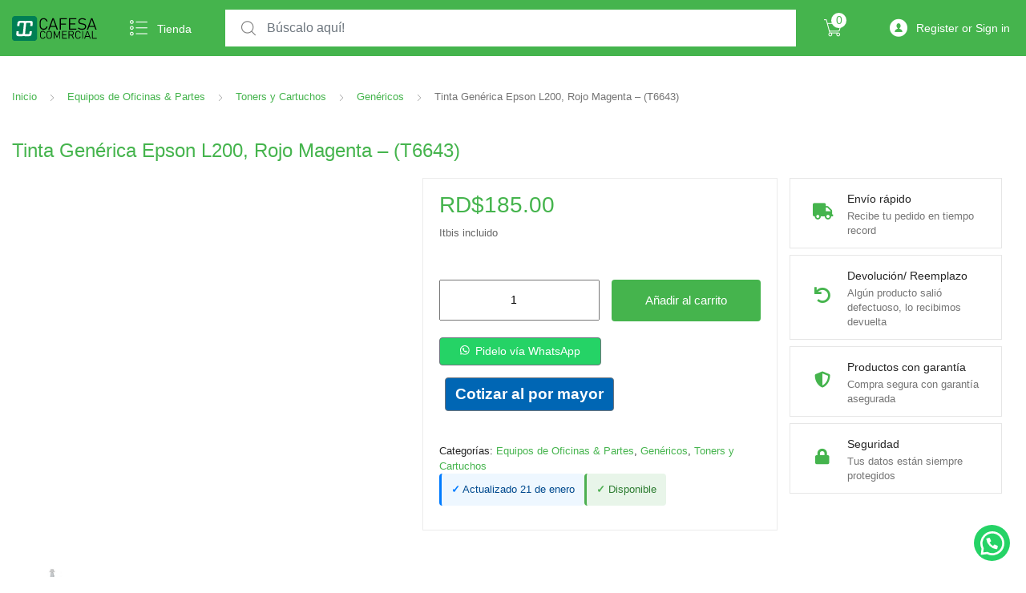

--- FILE ---
content_type: text/html; charset=UTF-8
request_url: https://cafesacomercial.com/product/tinta-generica-epson-l200-rojo-magenta-t6643/
body_size: 41502
content:
<!DOCTYPE html><html dir="ltr" lang="es" prefix="og: https://ogp.me/ns#"><head><script data-no-optimize="1">var litespeed_docref=sessionStorage.getItem("litespeed_docref");litespeed_docref&&(Object.defineProperty(document,"referrer",{get:function(){return litespeed_docref}}),sessionStorage.removeItem("litespeed_docref"));</script> <meta charset="UTF-8"><meta name="viewport" content="width=device-width, initial-scale=1, shrink-to-fit=no"><link rel="profile" href="https://gmpg.org/xfn/11"><link rel="pingback" href="https://cafesacomercial.com/xmlrpc.php"><title>Tinta Genérica Epson L200, Rojo Magenta – (T6643) - Envios a toda RD</title><meta name="description" content="Tanque de tinta continua genérico: rendimiento confiable, gran calidad y resultados brillantes para la impresión diaria. Ahorre hasta un 80% en tinta con botellas de repuesto de bajo costo. Impresoras Compatibles: L655, L605, L565, L550, L486, L455, L386, L382, L365, L355, L310, L3070, L3060, L3050, L300, L220, L210, L200, L1455, L1300, L120, L110, L100." /><meta name="robots" content="max-image-preview:large" /><meta name="google-site-verification" content="Bbrv-hJmGxRfb-KFACtJx3S0PerIAYn_UrQVEI_fycc" /><link rel="canonical" href="https://cafesacomercial.com/product/tinta-generica-epson-l200-rojo-magenta-t6643/" /><meta name="generator" content="All in One SEO (AIOSEO) 4.9.3" /><meta name="facebook-domain-verification" content="6dzcfmo1j7senrdyme13db9sgs9pdu" /> <script type="litespeed/javascript">!function(f,b,e,v,n,t,s){if(f.fbq)return;n=f.fbq=function(){n.callMethod?n.callMethod.apply(n,arguments):n.queue.push(arguments)};if(!f._fbq)f._fbq=n;n.push=n;n.loaded=!0;n.version='2.0';n.queue=[];t=b.createElement(e);t.async=!0;t.src=v;s=b.getElementsByTagName(e)[0];s.parentNode.insertBefore(t,s)}(window,document,'script','https://connect.facebook.net/en_US/fbevents.js');fbq('init','704960241430121');fbq('track','PageView')</script> <noscript><img height="1" width="1" style="display:none"
src="https://www.facebook.com/tr?id=704960241430121&ev=PageView&noscript=1"
/></noscript><meta property="og:locale" content="es_ES" /><meta property="og:site_name" content="Cafesa Comercial | Suministros de Oficina y Escolares -" /><meta property="og:type" content="article" /><meta property="og:title" content="Tinta Genérica Epson L200, Rojo Magenta – (T6643) - Envios a toda RD" /><meta property="og:description" content="Tanque de tinta continua genérico: rendimiento confiable, gran calidad y resultados brillantes para la impresión diaria. Ahorre hasta un 80% en tinta con botellas de repuesto de bajo costo. Impresoras Compatibles: L655, L605, L565, L550, L486, L455, L386, L382, L365, L355, L310, L3070, L3060, L3050, L300, L220, L210, L200, L1455, L1300, L120, L110, L100." /><meta property="og:url" content="https://cafesacomercial.com/product/tinta-generica-epson-l200-rojo-magenta-t6643/" /><meta property="og:image" content="https://cafesacomercial.com/wp-content/uploads/2021/09/cropped-logoo.png" /><meta property="og:image:secure_url" content="https://cafesacomercial.com/wp-content/uploads/2021/09/cropped-logoo.png" /><meta property="article:published_time" content="2021-09-08T01:46:39+00:00" /><meta property="article:modified_time" content="2023-10-12T12:28:41+00:00" /><meta property="article:publisher" content="https://www.facebook.com/cafesacomercial" /><meta name="twitter:card" content="summary" /><meta name="twitter:title" content="Tinta Genérica Epson L200, Rojo Magenta – (T6643) - Envios a toda RD" /><meta name="twitter:description" content="Tanque de tinta continua genérico: rendimiento confiable, gran calidad y resultados brillantes para la impresión diaria. Ahorre hasta un 80% en tinta con botellas de repuesto de bajo costo. Impresoras Compatibles: L655, L605, L565, L550, L486, L455, L386, L382, L365, L355, L310, L3070, L3060, L3050, L300, L220, L210, L200, L1455, L1300, L120, L110, L100." /><meta name="twitter:image" content="https://cafesacomercial.com/wp-content/uploads/2021/09/cropped-logoo.png" /> <script type="application/ld+json" class="aioseo-schema">{"@context":"https:\/\/schema.org","@graph":[{"@type":"BreadcrumbList","@id":"https:\/\/cafesacomercial.com\/product\/tinta-generica-epson-l200-rojo-magenta-t6643\/#breadcrumblist","itemListElement":[{"@type":"ListItem","@id":"https:\/\/cafesacomercial.com#listItem","position":1,"name":"Inicio","item":"https:\/\/cafesacomercial.com","nextItem":{"@type":"ListItem","@id":"https:\/\/cafesacomercial.com\/shop\/#listItem","name":"Tienda"}},{"@type":"ListItem","@id":"https:\/\/cafesacomercial.com\/shop\/#listItem","position":2,"name":"Tienda","item":"https:\/\/cafesacomercial.com\/shop\/","nextItem":{"@type":"ListItem","@id":"https:\/\/cafesacomercial.com\/product-category\/equipos-partes\/#listItem","name":"Equipos de Oficinas &amp; Partes"},"previousItem":{"@type":"ListItem","@id":"https:\/\/cafesacomercial.com#listItem","name":"Inicio"}},{"@type":"ListItem","@id":"https:\/\/cafesacomercial.com\/product-category\/equipos-partes\/#listItem","position":3,"name":"Equipos de Oficinas &amp; Partes","item":"https:\/\/cafesacomercial.com\/product-category\/equipos-partes\/","nextItem":{"@type":"ListItem","@id":"https:\/\/cafesacomercial.com\/product-category\/equipos-partes\/toners-y-cartuchos\/#listItem","name":"Toners y Cartuchos"},"previousItem":{"@type":"ListItem","@id":"https:\/\/cafesacomercial.com\/shop\/#listItem","name":"Tienda"}},{"@type":"ListItem","@id":"https:\/\/cafesacomercial.com\/product-category\/equipos-partes\/toners-y-cartuchos\/#listItem","position":4,"name":"Toners y Cartuchos","item":"https:\/\/cafesacomercial.com\/product-category\/equipos-partes\/toners-y-cartuchos\/","nextItem":{"@type":"ListItem","@id":"https:\/\/cafesacomercial.com\/product-category\/equipos-partes\/toners-y-cartuchos\/genericos\/#listItem","name":"Gen\u00e9ricos"},"previousItem":{"@type":"ListItem","@id":"https:\/\/cafesacomercial.com\/product-category\/equipos-partes\/#listItem","name":"Equipos de Oficinas &amp; Partes"}},{"@type":"ListItem","@id":"https:\/\/cafesacomercial.com\/product-category\/equipos-partes\/toners-y-cartuchos\/genericos\/#listItem","position":5,"name":"Gen\u00e9ricos","item":"https:\/\/cafesacomercial.com\/product-category\/equipos-partes\/toners-y-cartuchos\/genericos\/","nextItem":{"@type":"ListItem","@id":"https:\/\/cafesacomercial.com\/product\/tinta-generica-epson-l200-rojo-magenta-t6643\/#listItem","name":"Tinta Gen\u00e9rica Epson L200, Rojo Magenta \u2013 (T6643)"},"previousItem":{"@type":"ListItem","@id":"https:\/\/cafesacomercial.com\/product-category\/equipos-partes\/toners-y-cartuchos\/#listItem","name":"Toners y Cartuchos"}},{"@type":"ListItem","@id":"https:\/\/cafesacomercial.com\/product\/tinta-generica-epson-l200-rojo-magenta-t6643\/#listItem","position":6,"name":"Tinta Gen\u00e9rica Epson L200, Rojo Magenta \u2013 (T6643)","previousItem":{"@type":"ListItem","@id":"https:\/\/cafesacomercial.com\/product-category\/equipos-partes\/toners-y-cartuchos\/genericos\/#listItem","name":"Gen\u00e9ricos"}}]},{"@type":"ItemPage","@id":"https:\/\/cafesacomercial.com\/product\/tinta-generica-epson-l200-rojo-magenta-t6643\/#itempage","url":"https:\/\/cafesacomercial.com\/product\/tinta-generica-epson-l200-rojo-magenta-t6643\/","name":"Tinta Gen\u00e9rica Epson L200, Rojo Magenta \u2013 (T6643) - Envios a toda RD","description":"Tanque de tinta continua gen\u00e9rico: rendimiento confiable, gran calidad y resultados brillantes para la impresi\u00f3n diaria. Ahorre hasta un 80% en tinta con botellas de repuesto de bajo costo. Impresoras Compatibles: L655, L605, L565, L550, L486, L455, L386, L382, L365, L355, L310, L3070, L3060, L3050, L300, L220, L210, L200, L1455, L1300, L120, L110, L100.","inLanguage":"es-ES","isPartOf":{"@id":"https:\/\/cafesacomercial.com\/#website"},"breadcrumb":{"@id":"https:\/\/cafesacomercial.com\/product\/tinta-generica-epson-l200-rojo-magenta-t6643\/#breadcrumblist"},"image":{"@type":"ImageObject","url":"https:\/\/cafesacomercial.com\/wp-content\/uploads\/2021\/09\/tinta-liquid-generica-epson-l200-rojo-magenta-T6643.jpg","@id":"https:\/\/cafesacomercial.com\/product\/tinta-generica-epson-l200-rojo-magenta-t6643\/#mainImage","width":500,"height":500},"primaryImageOfPage":{"@id":"https:\/\/cafesacomercial.com\/product\/tinta-generica-epson-l200-rojo-magenta-t6643\/#mainImage"},"datePublished":"2021-09-07T21:46:39-04:00","dateModified":"2026-01-21T06:19:50+00:00"},{"@type":"Organization","@id":"https:\/\/cafesacomercial.com\/#organization","name":"Cafesa Comercial","url":"https:\/\/cafesacomercial.com\/","email":"hola@cafesacomercial.com","telephone":"+18096389182","logo":{"@type":"ImageObject","url":"https:\/\/cafesacomercial.com\/wp-content\/uploads\/2021\/09\/cropped-logoo.png","@id":"https:\/\/cafesacomercial.com\/product\/tinta-generica-epson-l200-rojo-magenta-t6643\/#organizationLogo","width":117,"height":31},"image":{"@id":"https:\/\/cafesacomercial.com\/product\/tinta-generica-epson-l200-rojo-magenta-t6643\/#organizationLogo"},"sameAs":["https:\/\/www.facebook.com\/cafesacomercial","https:\/\/www.instagram.com\/cafesacomercial\/"]},{"@type":"WebSite","@id":"https:\/\/cafesacomercial.com\/#website","url":"https:\/\/cafesacomercial.com\/","name":"Cafesa Comercial","alternateName":"Cafesa Comercial","inLanguage":"es-ES","publisher":{"@id":"https:\/\/cafesacomercial.com\/#organization"}}]}</script>  <script type="litespeed/javascript">window._wca=window._wca||[]</script> <link rel='dns-prefetch' href='//js.hs-scripts.com' /><link rel='dns-prefetch' href='//stats.wp.com' /><link rel='dns-prefetch' href='//www.googletagmanager.com' /><link rel='dns-prefetch' href='//fonts.googleapis.com' /><link rel='dns-prefetch' href='//use.fontawesome.com' /><link rel="alternate" type="application/rss+xml" title="Cafesa Comercial | Suministros de Oficina y Escolares &raquo; Feed" href="https://cafesacomercial.com/feed/" /><link rel="alternate" type="application/rss+xml" title="Cafesa Comercial | Suministros de Oficina y Escolares &raquo; Feed de los comentarios" href="https://cafesacomercial.com/comments/feed/" /><link rel="alternate" type="application/rss+xml" title="Cafesa Comercial | Suministros de Oficina y Escolares &raquo; Comentario Tinta Genérica Epson L200, Rojo Magenta – (T6643) del feed" href="https://cafesacomercial.com/product/tinta-generica-epson-l200-rojo-magenta-t6643/feed/" /><link rel="alternate" title="oEmbed (JSON)" type="application/json+oembed" href="https://cafesacomercial.com/wp-json/oembed/1.0/embed?url=https%3A%2F%2Fcafesacomercial.com%2Fproduct%2Ftinta-generica-epson-l200-rojo-magenta-t6643%2F" /><link rel="alternate" title="oEmbed (XML)" type="text/xml+oembed" href="https://cafesacomercial.com/wp-json/oembed/1.0/embed?url=https%3A%2F%2Fcafesacomercial.com%2Fproduct%2Ftinta-generica-epson-l200-rojo-magenta-t6643%2F&#038;format=xml" /><style id='wp-img-auto-sizes-contain-inline-css' type='text/css'>img:is([sizes=auto i],[sizes^="auto," i]){contain-intrinsic-size:3000px 1500px}
/*# sourceURL=wp-img-auto-sizes-contain-inline-css */</style><style id="litespeed-ccss">ul{box-sizing:border-box}:root{--wp--preset--font-size--normal:16px;--wp--preset--font-size--huge:42px}.screen-reader-text{clip:rect(1px,1px,1px,1px);word-wrap:normal!important;border:0;-webkit-clip-path:inset(50%);clip-path:inset(50%);height:1px;margin:-1px;overflow:hidden;padding:0;position:absolute;width:1px}.screen-reader-text{clip:rect(1px,1px,1px,1px);word-wrap:normal!important;border:0;-webkit-clip-path:inset(50%);clip-path:inset(50%);height:1px;margin:-1px;overflow:hidden;overflow-wrap:normal!important;padding:0;position:absolute!important;width:1px}:root{--drawer-width:480px;--neg-drawer-width:calc(var(--drawer-width)*-1)}body{--wp--preset--color--black:#000;--wp--preset--color--cyan-bluish-gray:#abb8c3;--wp--preset--color--white:#fff;--wp--preset--color--pale-pink:#f78da7;--wp--preset--color--vivid-red:#cf2e2e;--wp--preset--color--luminous-vivid-orange:#ff6900;--wp--preset--color--luminous-vivid-amber:#fcb900;--wp--preset--color--light-green-cyan:#7bdcb5;--wp--preset--color--vivid-green-cyan:#00d084;--wp--preset--color--pale-cyan-blue:#8ed1fc;--wp--preset--color--vivid-cyan-blue:#0693e3;--wp--preset--color--vivid-purple:#9b51e0;--wp--preset--gradient--vivid-cyan-blue-to-vivid-purple:linear-gradient(135deg,rgba(6,147,227,1) 0%,#9b51e0 100%);--wp--preset--gradient--light-green-cyan-to-vivid-green-cyan:linear-gradient(135deg,#7adcb4 0%,#00d082 100%);--wp--preset--gradient--luminous-vivid-amber-to-luminous-vivid-orange:linear-gradient(135deg,rgba(252,185,0,1) 0%,rgba(255,105,0,1) 100%);--wp--preset--gradient--luminous-vivid-orange-to-vivid-red:linear-gradient(135deg,rgba(255,105,0,1) 0%,#cf2e2e 100%);--wp--preset--gradient--very-light-gray-to-cyan-bluish-gray:linear-gradient(135deg,#eee 0%,#a9b8c3 100%);--wp--preset--gradient--cool-to-warm-spectrum:linear-gradient(135deg,#4aeadc 0%,#9778d1 20%,#cf2aba 40%,#ee2c82 60%,#fb6962 80%,#fef84c 100%);--wp--preset--gradient--blush-light-purple:linear-gradient(135deg,#ffceec 0%,#9896f0 100%);--wp--preset--gradient--blush-bordeaux:linear-gradient(135deg,#fecda5 0%,#fe2d2d 50%,#6b003e 100%);--wp--preset--gradient--luminous-dusk:linear-gradient(135deg,#ffcb70 0%,#c751c0 50%,#4158d0 100%);--wp--preset--gradient--pale-ocean:linear-gradient(135deg,#fff5cb 0%,#b6e3d4 50%,#33a7b5 100%);--wp--preset--gradient--electric-grass:linear-gradient(135deg,#caf880 0%,#71ce7e 100%);--wp--preset--gradient--midnight:linear-gradient(135deg,#020381 0%,#2874fc 100%);--wp--preset--duotone--dark-grayscale:url('#wp-duotone-dark-grayscale');--wp--preset--duotone--grayscale:url('#wp-duotone-grayscale');--wp--preset--duotone--purple-yellow:url('#wp-duotone-purple-yellow');--wp--preset--duotone--blue-red:url('#wp-duotone-blue-red');--wp--preset--duotone--midnight:url('#wp-duotone-midnight');--wp--preset--duotone--magenta-yellow:url('#wp-duotone-magenta-yellow');--wp--preset--duotone--purple-green:url('#wp-duotone-purple-green');--wp--preset--duotone--blue-orange:url('#wp-duotone-blue-orange');--wp--preset--font-size--small:13px;--wp--preset--font-size--medium:20px;--wp--preset--font-size--large:36px;--wp--preset--font-size--x-large:42px;--wp--preset--spacing--20:.44rem;--wp--preset--spacing--30:.67rem;--wp--preset--spacing--40:1rem;--wp--preset--spacing--50:1.5rem;--wp--preset--spacing--60:2.25rem;--wp--preset--spacing--70:3.38rem;--wp--preset--spacing--80:5.06rem;--wp--preset--shadow--natural:6px 6px 9px rgba(0,0,0,.2);--wp--preset--shadow--deep:12px 12px 50px rgba(0,0,0,.4);--wp--preset--shadow--sharp:6px 6px 0px rgba(0,0,0,.2);--wp--preset--shadow--outlined:6px 6px 0px -3px rgba(255,255,255,1),6px 6px rgba(0,0,0,1);--wp--preset--shadow--crisp:6px 6px 0px rgba(0,0,0,1)}body{--extendify--spacing--large:var(--wp--custom--spacing--large,clamp(2em,8vw,8em))!important;--wp--preset--font-size--ext-small:1rem!important;--wp--preset--font-size--ext-medium:1.125rem!important;--wp--preset--font-size--ext-large:clamp(1.65rem,3.5vw,2.15rem)!important;--wp--preset--font-size--ext-x-large:clamp(3rem,6vw,4.75rem)!important;--wp--preset--font-size--ext-xx-large:clamp(3.25rem,7.5vw,5.75rem)!important;--wp--preset--color--black:#000!important;--wp--preset--color--white:#fff!important}button.pswp__button{box-shadow:none!important;background-image:url(/wp-content/plugins/woocommerce/assets/css/photoswipe/default-skin/default-skin.png)!important}button.pswp__button,button.pswp__button--arrow--left:before,button.pswp__button--arrow--right:before{background-color:transparent!important}button.pswp__button--arrow--left,button.pswp__button--arrow--right{background-image:none!important}.pswp{display:none;position:absolute;width:100%;height:100%;left:0;top:0;overflow:hidden;-ms-touch-action:none;touch-action:none;z-index:1500;-webkit-text-size-adjust:100%;-webkit-backface-visibility:hidden;outline:0}.pswp *{-webkit-box-sizing:border-box;box-sizing:border-box}.pswp__bg{position:absolute;left:0;top:0;width:100%;height:100%;background:#000;opacity:0;-webkit-transform:translateZ(0);transform:translateZ(0);-webkit-backface-visibility:hidden;will-change:opacity}.pswp__scroll-wrap{position:absolute;left:0;top:0;width:100%;height:100%;overflow:hidden}.pswp__container{-ms-touch-action:none;touch-action:none;position:absolute;left:0;right:0;top:0;bottom:0}.pswp__container{-webkit-touch-callout:none}.pswp__bg{will-change:opacity}.pswp__container{-webkit-backface-visibility:hidden}.pswp__item{position:absolute;left:0;right:0;top:0;bottom:0;overflow:hidden}.pswp__button{width:44px;height:44px;position:relative;background:0 0;overflow:visible;-webkit-appearance:none;display:block;border:0;padding:0;margin:0;float:right;opacity:.75;-webkit-box-shadow:none;box-shadow:none}.pswp__button::-moz-focus-inner{padding:0;border:0}.pswp__button,.pswp__button--arrow--left:before,.pswp__button--arrow--right:before{background:url(/wp-content/plugins/woocommerce/assets/css/photoswipe/default-skin/default-skin.png) 0 0 no-repeat;background-size:264px 88px;width:44px;height:44px}.pswp__button--close{background-position:0 -44px}.pswp__button--share{background-position:-44px -44px}.pswp__button--fs{display:none}.pswp__button--zoom{display:none;background-position:-88px 0}.pswp__button--arrow--left,.pswp__button--arrow--right{background:0 0;top:50%;margin-top:-50px;width:70px;height:100px;position:absolute}.pswp__button--arrow--left{left:0}.pswp__button--arrow--right{right:0}.pswp__button--arrow--left:before,.pswp__button--arrow--right:before{content:'';top:35px;background-color:rgba(0,0,0,.3);height:30px;width:32px;position:absolute}.pswp__button--arrow--left:before{left:6px;background-position:-138px -44px}.pswp__button--arrow--right:before{right:6px;background-position:-94px -44px}.pswp__share-modal{display:block;background:rgba(0,0,0,.5);width:100%;height:100%;top:0;left:0;padding:10px;position:absolute;z-index:1600;opacity:0;-webkit-backface-visibility:hidden;will-change:opacity}.pswp__share-modal--hidden{display:none}.pswp__share-tooltip{z-index:1620;position:absolute;background:#fff;top:56px;border-radius:2px;display:block;width:auto;right:44px;-webkit-box-shadow:0 2px 5px rgba(0,0,0,.25);box-shadow:0 2px 5px rgba(0,0,0,.25);-webkit-transform:translateY(6px);-ms-transform:translateY(6px);transform:translateY(6px);-webkit-backface-visibility:hidden;will-change:transform}.pswp__counter{position:absolute;left:0;top:0;height:44px;font-size:13px;line-height:44px;color:#fff;opacity:.75;padding:0 10px}.pswp__caption{position:absolute;left:0;bottom:0;width:100%;min-height:44px}.pswp__caption__center{text-align:left;max-width:420px;margin:0 auto;font-size:13px;padding:10px;line-height:20px;color:#ccc}.pswp__preloader{width:44px;height:44px;position:absolute;top:0;left:50%;margin-left:-22px;opacity:0;will-change:opacity;direction:ltr}.pswp__preloader__icn{width:20px;height:20px;margin:12px}@media screen and (max-width:1024px){.pswp__preloader{position:relative;left:auto;top:auto;margin:0;float:right}}.pswp__ui{-webkit-font-smoothing:auto;visibility:visible;opacity:1;z-index:1550}.pswp__top-bar{position:absolute;left:0;top:0;height:44px;width:100%}.pswp__caption,.pswp__top-bar{-webkit-backface-visibility:hidden;will-change:opacity}.pswp__caption,.pswp__top-bar{background-color:rgba(0,0,0,.5)}.pswp__ui--hidden .pswp__button--arrow--left,.pswp__ui--hidden .pswp__button--arrow--right,.pswp__ui--hidden .pswp__caption,.pswp__ui--hidden .pswp__top-bar{opacity:.001}.ajax-loading{display:inline-block}.yith-ywraq-add-to-quote a{font-size:1.2rem!important;font-weight:600;margin:0 auto}.woocommerce .add-request-quote-button.button{background-color:#0066b4!important;color:#ffffff!important}:root{--blue:#007bff;--indigo:#6610f2;--purple:#6f42c1;--pink:#e83e8c;--red:#dc3545;--orange:#fd7e14;--yellow:#ffc107;--green:#28a745;--teal:#20c997;--cyan:#17a2b8;--white:#fff;--gray:#6c757d;--gray-dark:#343a40;--primary:#007bff;--secondary:#6c757d;--success:#28a745;--info:#17a2b8;--warning:#ffc107;--danger:#dc3545;--light:#f8f9fa;--dark:#343a40;--breakpoint-xs:0;--breakpoint-sm:576px;--breakpoint-md:768px;--breakpoint-lg:992px;--breakpoint-xl:1200px;--font-family-sans-serif:-apple-system,BlinkMacSystemFont,"Segoe UI",Roboto,"Helvetica Neue",Arial,sans-serif,"Apple Color Emoji","Segoe UI Emoji","Segoe UI Symbol";--font-family-monospace:SFMono-Regular,Menlo,Monaco,Consolas,"Liberation Mono","Courier New",monospace}*,*:before,*:after{box-sizing:border-box}html{font-family:sans-serif;line-height:1.15;-webkit-text-size-adjust:100%;-ms-text-size-adjust:100%;-ms-overflow-style:scrollbar}@-ms-viewport{width:device-width}header,main,nav{display:block}body{margin:0;font-family:-apple-system,BlinkMacSystemFont,"Segoe UI",Roboto,"Helvetica Neue",Arial,sans-serif,"Apple Color Emoji","Segoe UI Emoji","Segoe UI Symbol";font-size:1rem;font-weight:400;line-height:1.5;color:#212529;text-align:left;background-color:#fff}h1,h2,h3{margin-top:0;margin-bottom:.5rem}p{margin-top:0;margin-bottom:1rem}ul{margin-top:0;margin-bottom:1rem}ul ul{margin-bottom:0}small{font-size:80%}a{color:#007bff;text-decoration:none;background-color:transparent;-webkit-text-decoration-skip:objects}img{vertical-align:middle;border-style:none}label{display:inline-block;margin-bottom:.5rem}button{border-radius:0}input,button{margin:0;font-family:inherit;font-size:inherit;line-height:inherit}button,input{overflow:visible}button{text-transform:none}button,html [type=button],[type=submit]{-webkit-appearance:button}button::-moz-focus-inner,[type=button]::-moz-focus-inner,[type=submit]::-moz-focus-inner{padding:0;border-style:none}[type=number]::-webkit-inner-spin-button,[type=number]::-webkit-outer-spin-button{height:auto}[type=search]{outline-offset:-2px;-webkit-appearance:none}[type=search]::-webkit-search-cancel-button,[type=search]::-webkit-search-decoration{-webkit-appearance:none}::-webkit-file-upload-button{font:inherit;-webkit-appearance:button}.collapse:not(.show){display:none}.sub-menu,.dropdown-menu{position:absolute;top:100%;left:0;z-index:1000;display:none;float:left;min-width:10rem;padding:.5rem 0;margin:.125rem 0 0;font-size:1rem;color:#212529;text-align:left;list-style:none;background-color:#fff;background-clip:padding-box;border:1px solid rgba(0,0,0,.15);border-radius:.25rem}.dropdown-menu>.menu-item>a,.dropdown-menu>li>a{display:block;width:100%;padding:.25rem 1.5rem;clear:both;font-weight:400;color:#212529;text-align:inherit;white-space:nowrap;background-color:transparent;border:0}.dropdown{position:relative}.departments-menu-title{font-size:14px;line-height:19px;display:flex;align-items:center;height:100%}.departments-menu-icon{margin-right:12px;font-size:22px}.departments-menu{height:100%}.departments-menu>.dropdown{display:flex;height:100%}.departments-menu .dropdown-menu{margin-top:0;border:0;box-shadow:0 4px 17px 0 rgba(0,0,0,.1);border-top-right-radius:0;border-top-left-radius:0;left:auto;right:0}.departments-menu .dropdown-menu:after,.departments-menu .dropdown-menu:before{content:" ";height:0;width:0;position:absolute;right:20%;bottom:100%;border:solid transparent}.departments-menu .dropdown-menu:after{border-bottom-color:#fff;border-width:6px;margin-right:-6px}.departments-menu li.menu-item{position:relative}.departments-menu li.menu-item>a{font-size:14px;color:#757575}.cart-contents{position:relative}.cart-contents .count{position:absolute;width:19px;height:19px;background-color:#fff;border-radius:50%;top:16px;right:-6px;line-height:19px;display:inline-block;text-align:center}.button{display:inline-block;font-weight:400;text-align:center;white-space:nowrap;vertical-align:middle;border:1px solid transparent;padding:.375rem .75rem;font-size:1rem;line-height:1.5;border-radius:.25rem;color:#fff;background-color:#6c757d;border-color:#6c757d}body{font-family:"Poppins",sans-serif;color:#757575;font-size:14px;line-height:26px;font-weight:400;overflow-x:hidden;-ms-word-wrap:break-word;word-wrap:break-word}h1,h2,h3{color:#252525;font-weight:500;margin-bottom:.5em}h1{font-size:2em;line-height:1.214}h2{font-size:1.618em;line-height:1.214}h3{font-size:1.41575em}img{max-width:100%;height:auto}.screen-reader-text{border:0;clip:rect(0,0,0,0);height:1px;margin:-1px;overflow:hidden;padding:0;position:absolute;width:1px}p:after{display:block;clear:both;content:""}div.wpforms-container-full.newsletter-form .wpforms-form .wpforms-field{padding:0}div.wpforms-container-full.newsletter-form .wpforms-form input[type=text]{background-color:transparent;border:1px solid #b4b4b4;padding:14px 24px;width:90%;font-size:14px;line-height:26px;height:auto}.container{width:100%;padding-right:15px;padding-left:15px;margin-right:auto;margin-left:auto}@media (min-width:576px){.container{max-width:540px}}@media (min-width:768px){.container{max-width:720px}}@media (min-width:992px){.container{max-width:960px}}@media (min-width:1200px){.container{max-width:1200px}}.site-content-inner{display:flex;flex-wrap:wrap;margin-right:-15px;margin-left:-15px;margin-top:35px;margin-bottom:50px}.site-content-inner>.content-area{position:relative;width:100%;min-height:1px;padding-right:15px;padding-left:15px;flex:0 0 100%;max-width:100%}@media (min-width:1200px){.desktop-only{display:block}.handheld-only{display:none}}@media (max-width:1199px){.desktop-only{display:none}.handheld-only{display:block}}.header-search .widget{border:none;padding:0;margin:0}.header-search .search-form{display:flex;position:relative}.header-search .search-form:before{position:absolute;top:0;left:0;content:"\f119";font-family:Flaticon;top:50%;left:20px;transform:translateY(-50%);font-size:18px;color:#7b7b7b;z-index:9999}.header-search label{margin-bottom:0;display:block;width:100%}.header-search .search-field{display:block;width:100%;padding:.375rem .75rem;font-size:1rem;line-height:1.5;color:#495057;background-color:#fff;background-clip:padding-box;border:1px solid #e6e6e6;font-weight:400;border-radius:0;border-left-width:0;border-color:#fff;padding:12px 22px 12px 52px;border-right-width:0}.header-search .search-field::-ms-expand{background-color:transparent;border:0}.header-search .search-field:-ms-input-placeholder{color:#6c757d;opacity:1}.header-search .search-field::-ms-input-placeholder{color:#6c757d;opacity:1}.header-search .search-submit{background-color:#fff;border-color:#fff;padding-left:20px;padding-right:20px;display:none}.masthead-inner{display:flex;flex-wrap:wrap;margin-right:-15px;margin-left:-15px;height:70px;align-items:center}.masthead-inner .header-logo-area,.masthead-inner .header-search{position:relative;width:100%;min-height:1px;padding-right:15px;padding-left:15px}.masthead-inner .header-logo-area{flex:0 0 auto;width:auto;max-width:none;align-items:center;height:100%}.masthead-inner .header-search{flex-basis:0;flex-grow:1;max-width:100%}.masthead-inner .header-icons{max-width:25.8333333333%;flex:0 0 auto}.header-logo-area-inner{display:flex;justify-content:space-between;align-items:center;height:100%}.header-logo-area-inner .site-branding{margin-right:30px}img.custom-logo{max-height:68px;width:auto}.header-icons{display:flex;justify-content:flex-end;align-items:center;height:100%}@media (min-width:1200px){.header-icon{margin:0 20px;height:100%}.header-icon i{font-size:22px;margin:auto}}.header-user-account-dropdown{padding-left:0;list-style:none;display:flex;align-items:center;height:100%;margin-bottom:0;position:relative}.header-user-account-dropdown li.menu-item-has-children{display:flex;height:inherit}.header-user-account-dropdown li.menu-item-has-children>a{display:flex;align-items:center;white-space:pre}@media (min-width:1200px){.header-icon-link{display:flex;text-decoration:none;height:100%}}.handheld-only{border-bottom:1px solid #e6e6e6}.register-sign-in-dropdown-inner{min-width:220px;text-align:center;color:#757575;font-size:12px;padding-left:21px;padding-right:21px}.register-sign-in-dropdown-inner p{margin:0}.register-sign-in-dropdown-inner .sign-in-action{padding:10px 0}.register-sign-in-dropdown-inner .register{border-top:1px solid #ebebeb;padding:10px 0}.register-sign-in-dropdown-inner .sign-in-button,.register-sign-in-dropdown-inner .register-action a{display:inline-block;font-weight:400;text-align:center;white-space:nowrap;vertical-align:middle;border:1px solid transparent;padding:.375rem .75rem;font-size:1rem;line-height:1.5;border-radius:.25rem;padding:.25rem .5rem;font-size:.875rem;line-height:1.5;border-radius:.2rem;color:#fff;background-color:#007bff;border-color:#007bff}.register-sign-in-dropdown-inner .register-action a{color:#fff;background-color:#6c757d;border-color:#6c757d;display:inline-block;font-weight:400;text-align:center;white-space:nowrap;vertical-align:middle;border:1px solid transparent;padding:.375rem .75rem;font-size:1rem;line-height:1.5;border-radius:.25rem;padding:.25rem .5rem;font-size:.875rem;line-height:1.5;border-radius:.2rem}.header-user-account-dropdown>li>.sub-menu:after,.header-user-account-dropdown>li>.sub-menu:before{content:" ";height:0;width:0;position:absolute;right:20px;bottom:100%;border:solid transparent}.header-user-account-dropdown>li>.sub-menu:after{border-bottom-color:#fff;border-width:6px;margin-right:-6px}.header-user-account-dropdown .menu-item-has-children i{font-size:22px;margin-right:11px}.header-user-account-dropdown .sub-menu{position:absolute;top:100%;left:0;z-index:1000;display:none;float:left;min-width:10rem;padding:.5em 0;margin:0;font-size:1rem;color:#212529;text-align:left;list-style:none;background-color:#fff;background-clip:padding-box;border:1px solid #fff;border-radius:0;box-shadow:0 4px 17px 0 rgba(0,0,0,.1);border-bottom-left-radius:4px;border-bottom-right-radius:4px;right:0;left:auto;border:1px solid;border-color:#fff;border-top-width:0}.handheld-header{display:flex;flex-wrap:wrap;margin-right:-15px;margin-left:-15px;align-items:center;padding:12px 0;margin:0}.handheld-header .off-canvas-navigation-wrapper,.handheld-header .site-branding{position:relative;width:100%;min-height:1px;padding-right:15px;padding-left:15px}.handheld-header .off-canvas-navigation-wrapper{max-width:40px;flex:0 0 40px;padding-left:0}.handheld-header .site-branding{flex-basis:0;flex-grow:1;max-width:100%;margin-bottom:0;padding-left:0;text-align:left}.handheld-header .handheld-header-links{padding-right:15px}.handheld-header .handheld-header-links>ul{padding-left:0;list-style:none;display:flex;align-items:center;margin-bottom:0;justify-content:flex-end;line-height:1}.handheld-header .handheld-header-links>ul>li>a{color:#515151;display:inline-block;font-size:20px;width:22px}.handheld-header .handheld-header-links>ul>li>a:before{font-family:Flaticon;text-indent:0;float:left}.handheld-header .handheld-header-links>ul>li>.header-icon>a{color:#515151;display:inline-block;font-size:20px;width:22px}.handheld-header .handheld-header-links>ul>li>.header-icon>a:before{font-family:Flaticon;text-indent:0;float:left}.handheld-header .handheld-header-links>ul li+li{margin-left:20px}.handheld-header .handheld-header-links .search{z-index:5}.handheld-header .handheld-header-links .search>a{text-indent:-999999px}.handheld-header .handheld-header-links .search>a:before{content:"\f119"}.handheld-header .handheld-header-links .search .header-search{position:fixed;left:0;right:0;top:130px;width:100%;opacity:0;visibility:hidden;background-color:#fff;z-index:1;box-shadow:0 4px 3px 0 rgba(1,1,1,.1)}@media (max-width:1199.98px){.handheld-header .handheld-header-links .search .header-search{padding:0}}.handheld-header .handheld-header-links .search .header-search input[type=search]{border:none;flex:0 1 100%;height:54px}.handheld-header .handheld-header-links .search .header-search input[type=search]:-ms-input-placeholder{color:#dbdbdb;font-weight:200}.handheld-header .handheld-header-links .search .header-search input[type=search]::-ms-input-placeholder{color:#dbdbdb;font-weight:200}.handheld-header .handheld-header-links .search .header-search .woocommerce-product-search{display:flex;height:54px;z-index:5}.handheld-header .handheld-header-links .search .header-search .woocommerce-product-search:after{display:none}.handheld-header .handheld-header-links .search .header-search .woocommerce-product-search button{text-indent:-999999px;display:inline-block;background-color:transparent;border:none;font-size:18px;line-height:1;border-radius:0;position:absolute;right:10px;top:50%;transform:translateY(-50%)}@media (max-width:1199.98px){.handheld-header .handheld-header-links .search .header-search .woocommerce-product-search button{margin-right:15px;font-size:20px;width:20px}}.handheld-header .handheld-header-links .cart{margin-bottom:0}.handheld-header .handheld-header-links .cart a{position:relative;text-indent:0}.handheld-header .handheld-header-links .cart .count{text-indent:0;width:18px;height:18px;border-radius:50%;font-size:10px;line-height:1;position:absolute;top:-4px;right:-9px;padding-top:4px;text-align:center}.off-canvas-navigation{background-color:#333;position:fixed;top:0;left:-250px;width:250px;height:100%;z-index:10000}.off-canvas-navigation ul{list-style:none;margin:0;padding:0;flex-direction:column}.off-canvas-navigation ul li a,.off-canvas-navigation ul li>a{padding:0 1.387em;line-height:3em;border-bottom:1px solid #262626;text-decoration:none;margin:0}.off-canvas-navigation ul li a{display:block;width:100%;color:rgba(255,255,255,.7);padding:0 1.387em;line-height:3em;border-bottom:1px solid #262626;font-size:15px;font-weight:400}.off-canvas-navigation-wrapper button,.off-canvas-navigation-wrapper .navbar-toggler{color:#333;border:none;background-color:transparent;outline:none;font-size:16px;padding:0}.off-canvas-navigation-wrapper button .navbar-toggler-icon,.off-canvas-navigation-wrapper .navbar-toggler .navbar-toggler-icon{width:1.4em;height:1.4em;display:inline-block;vertical-align:middle;content:"";background:no-repeat center center;background-size:100% 100%;background-image:url("data:image/svg+xml;charset=utf8,%3Csvg viewBox='0 0 30 30' xmlns='http://www.w3.org/2000/svg'%3E%3Cpath stroke='rgba(0, 0, 0, 1)' stroke-width='2' stroke-linecap='butt' stroke-miterlimit='0' d='M4 7h22M4 15h22M4 23h22'/%3E%3C/svg%3E")}.navbar-toggle-close{display:none}.off-canvas-wrapper{width:100%;overflow-x:hidden;position:relative;-webkit-backface-visibility:hidden;backface-visibility:hidden;-webkit-overflow-scrolling:auto}.footer-widgets a{color:#757575;font-weight:400;line-height:inherit}.footer-widgets form input{background-color:transparent;border:1px solid #b4b4b4;padding:14px 24px;width:90%}.footer-widgets form input:-ms-input-placeholder{font-size:15px;font-weight:300;color:#b4b4b4}.footer-widgets form input::-ms-input-placeholder{font-size:15px;font-weight:300;color:#b4b4b4}.site-footer .product-categories .cat-parent .children{display:none}i[class^="fas fa-"],i[class*="fas fa-"],i[class^="fas fa-"]:before,i[class*="fas fa-"]:before{font-family:'Font Awesome 5 Free';font-weight:900}.widget_product_search form.search-form,.widget_product_search .woocommerce-product-search{display:flex;position:relative;z-index:1}.widget_product_search form.search-form label,.widget_product_search .woocommerce-product-search label{display:block}.widget_product_search form.search-form .search-field,.widget_product_search .woocommerce-product-search .search-field{border:1px solid #fff;border-radius:0;line-height:1.286em;padding:12px 22px 12px 52px;width:100%;color:#495057;border-left-width:0;border-right-width:0}.widget_product_search form.search-form:before,.widget_product_search .woocommerce-product-search:before{position:absolute;top:0;left:0;content:"\f119";font-family:Flaticon;top:50%;left:20px;transform:translateY(-50%);font-size:18px;color:#7b7b7b;z-index:9999}.widget_product_search .search-submit,.widget_product_search button[type=submit]{border-left-width:0;background:0 0;border-color:#e6e6e6;display:none}.cart-contents .count,.woocommerce-Price-amount,.woocommerce-breadcrumb a,.product_title,.single-product .single-product-summary-inner .price-details .price,.single-product .product_meta span a,.single-product-feature-list ul .feature-inner .feature-thumbnail i,.price{color:#45b44d}.masthead:not(.masthead-v3),.handheld-header .handheld-header-links .cart .count{background-color:#45b44d;color:#fff}.btn-action,.single_add_to_cart_button{color:#fff;background-color:#45b44d;border-color:#45b44d}.departments-menu-title{color:#fff!important}.header-user-account-dropdown li>a{color:#fff}@media (min-width:1200px){.header-icon i{color:#fff}}.fas{-moz-osx-font-smoothing:grayscale;-webkit-font-smoothing:antialiased;display:inline-block;font-style:normal;font-variant:normal;text-rendering:auto;line-height:1}.fa-lock:before{content:"\f023"}.fa-shield-alt:before{content:"\f3ed"}.fa-shopping-cart:before{content:"\f07a"}.fa-truck:before{content:"\f0d1"}.fa-undo:before{content:"\f0e2"}.fas{font-family:'Font Awesome 5 Free';font-weight:900}[class^=flaticon-]:before,[class*=" flaticon-"]:before,[class^=flaticon-]:after,[class*=" flaticon-"]:after{font-family:Flaticon;font-style:normal}.flaticon-close:before{content:"\f106"}.flaticon-social:before{content:"\f10a"}.flaticon-list:before{content:"\f10b"}.flaticon-arrows-1:before{content:"\f118"}.flaticon-magnifying-glass:before{content:"\f119"}.flaticon-shopping-cart:before{content:"\f121"}.fas{-moz-osx-font-smoothing:grayscale;-webkit-font-smoothing:antialiased;display:inline-block;font-style:normal;font-variant:normal;text-rendering:auto;line-height:1}.fa-lock:before{content:"\f023"}.fa-receipt:before{content:"\f543"}.fa-shield-alt:before{content:"\f3ed"}.fa-shopping-cart:before{content:"\f07a"}.fa-truck:before{content:"\f0d1"}.fa-undo:before{content:"\f0e2"}.fas{font-family:"Font Awesome 5 Free"}.fas{font-weight:900}.price{display:block;font-size:14px;line-height:20px}.price .woocommerce-price-suffix{color:#b4b4b4}@media (max-width:767.98px){.price{font-size:13px;line-height:18px}}.woocommerce-Price-amount{font-weight:500}.product-body .woocommerce-product-details__short-description{display:none}.product-footer{text-align:center;padding:5px 15px 15px;display:none}@media (min-width:768px){.product-footer{padding:5px 20px 20px}}.product-footer .price{display:none}.btn-action{display:inline-block;font-weight:400;text-align:center;white-space:nowrap;vertical-align:middle;border:1px solid transparent;padding:9px 10px;font-size:13px;line-height:18px;border-radius:2px;display:block;width:100%;white-space:normal}.woocommerce-breadcrumb{font-size:13px;color:#757575;font-weight:300;margin-top:38px}.woocommerce-breadcrumb a{font-weight:400}.delimiter{display:inline-block;margin:0 15px}.delimiter i{font-size:8px}.single-product .single-product-inner{display:flex;flex-wrap:wrap;margin-right:-15px;margin-left:-15px;align-items:flex-start}.single-product .product-images-wrapper,.single-product .summary{position:relative;width:100%;min-height:1px;padding-right:15px;padding-left:15px}@media (max-width:767.98px){.single-product .product-images-wrapper{margin-bottom:20px}}@media (min-width:768px){.single-product .product-images-wrapper{flex:0 0 40%;max-width:40%}}.single-product .product-images-wrapper .tokoo-product-gallery{display:flex;flex-wrap:wrap;margin-right:-15px;margin-left:-15px}@media (min-width:768px){.single-product .product-images-wrapper .tokoo-product-gallery{margin:0}}.single-product .product-images-wrapper .tokoo-product-gallery.horizontal-thumbnails{flex-direction:column}@media (min-width:768px){.single-product .product-images-wrapper .tokoo-product-gallery.horizontal-thumbnails{flex-direction:column-reverse}}.single-product .product-images-wrapper .tokoo-product-gallery.horizontal-thumbnails .tokoo-single-product-gallery-images{flex:0 0 100%;max-width:100%}.single-product .product-images-wrapper .tokoo-single-product-gallery-images{position:relative;width:100%;min-height:1px;padding-right:15px;padding-left:15px}@media (min-width:768px){.single-product .product-images-wrapper .tokoo-single-product-gallery-images{padding:0}}@media (min-width:768px){.single-product .product-images-wrapper .tokoo-single-product-gallery-images{flex:0 0 83.3333333333%;max-width:83.3333333333%;order:2;padding-left:5px}}@media (min-width:768px) and (max-width:991.98px){.single-product .summary{padding-left:0}}@media (min-width:768px){.single-product .summary{flex:0 0 60%;max-width:60%}}.single-product-summary-inner{display:flex;flex-wrap:wrap;margin-right:0;margin-left:0;margin-bottom:45px}@media (max-width:767.98px){.single-product-summary-inner{flex-direction:column}}.single-product-summary-inner>.single-product-info,.single-product-summary-inner>.single-product-feature-list{position:relative;width:100%;min-height:1px;padding-right:15px;padding-left:15px;flex:0 0 100%;max-width:100%}@media (max-width:767.98px){.single-product-summary-inner>.single-product-info{margin-bottom:20px}}.single-product-summary-inner>.single-product-feature-list{order:2}@media (max-width:767.98px){.single-product-summary-inner>.single-product-feature-list{padding:0}}@media (min-width:768px){.single-product-summary-inner>.single-product-feature-list{flex:0 0 40%;max-width:40%}}@media (min-width:768px){.single-product-summary-inner>.single-product-feature-list+.single-product-info{flex:0 0 60%;max-width:60%}}@media (min-width:768px) and (max-width:1199.98px){.single-product-summary-inner>.single-product-feature-list+.single-product-info form.cart .quantity+.single_add_to_cart_button{margin-right:0}}.single-product .single-product-summary-inner .single-product-info{border:1px solid #ebebeb;padding:0}.single-product .single-product-summary-inner .price-details{border-bottom:1px solid #ebebeb}.single-product .single-product-summary-inner .price-details .price{font-size:23px;margin:0;line-height:1.25}@media (min-width:992px){.single-product .single-product-summary-inner .price-details .price{font-size:28px}}.single-product .single-product-summary-inner .price-details .price .woocommerce-Price-amount{font-weight:300}.single-product .single-product-summary-inner .summary-details,.single-product .single-product-summary-inner .price-details{padding:15px 20px}.single-product .single-product-summary-inner form.cart{display:flex;flex-wrap:wrap;border-bottom:1px solid #ebebeb;margin-bottom:0;padding-bottom:20px;position:relative}.single-product .single-product-summary-inner form.cart .quantity{width:67px}.single-product .single-product-summary-inner form.cart .quantity .qty{line-height:3.4;font-size:14px;font-weight:500;padding:0 10px;width:100%}.single-product .single-product-summary-inner form.cart .quantity+.single_add_to_cart_button{flex:1 1 0%;margin-left:15px}@media (min-width:768px) and (max-width:1199.98px){.single-product .single-product-summary-inner form.cart .quantity+.single_add_to_cart_button{margin-right:15px}}.single-product .single-product-header{margin-bottom:18px}.single-product .product_meta{padding:12px 0 0;font-size:13px;line-height:1.5}.single-product .product_meta span{color:#252525}.single-product .product_meta span span{color:#757575}.woocommerce-product-details__short-description-wrapper{font-size:13px;line-height:24px;font-weight:300;color:#757575;padding:13px 0;border-bottom:1px solid #ebebeb}.woocommerce-product-details__short-description-wrapper .summary-label{color:#252525;font-weight:400;display:block;margin-bottom:5px;font-size:13px}.woocommerce-product-details__short-description-wrapper .woocommerce-product-details__short-description>*:last-child{margin-bottom:0}.single_add_to_cart_button{display:inline-block;font-weight:400;text-align:center;white-space:nowrap;vertical-align:middle;border:1px solid transparent;padding:9px 18px;font-size:15px;line-height:32px;border-radius:4px;display:block;width:100%}.single-product-feature-list{padding-left:15px}.single-product-feature-list ul{padding-left:0;margin-bottom:0;list-style:none}.single-product-feature-list ul li+li{margin-top:8px}.single-product-feature-list ul .feature-inner{padding:12px 10px;border:1px solid #e6e6e6;background:0 0;display:flex;align-items:center}@media (min-width:768px) and (max-width:991.98px){.single-product-feature-list ul .feature-inner{flex-direction:column}}.single-product-feature-list ul .feature-inner .feature-thumbnail{min-width:25%;text-align:center}.single-product-feature-list ul .feature-inner .feature-thumbnail i{font-size:20px}.single-product-feature-list ul .feature-inner .feature-info{align-self:center;z-index:1}.single-product-feature-list ul .feature-inner .feature-info h3{font-weight:500;font-size:14px;color:#252525;margin-bottom:0}.single-product-feature-list ul .feature-inner .feature-info span{font-size:13px;line-height:1.4;margin-bottom:0;display:block;font-weight:300;color:#757575;word-break:break-word}.wc-tab>h2:first-child{display:none}@media (min-width:768px){.single-product-header{max-width:75%}}.single-product-header .product_title{font-size:24px;line-height:1.4;margin:0 0 8px}.single-product-whislist-compare{width:100%;display:flex;padding-top:10px}@media (min-width:768px) and (max-width:991.98px){.single-product-whislist-compare{flex-direction:column}}:root{--swiper-theme-color:#007aff}:root{--swiper-navigation-size:44px}:root{--jp-carousel-primary-color:#fff;--jp-carousel-primary-subtle-color:#999;--jp-carousel-bg-color:#000;--jp-carousel-bg-faded-color:#222;--jp-carousel-border-color:#3a3a3a}:root{--jetpack--contact-form--border:1px solid #8c8f94;--jetpack--contact-form--border-color:#8c8f94;--jetpack--contact-form--border-size:1px;--jetpack--contact-form--border-style:solid;--jetpack--contact-form--border-radius:0px;--jetpack--contact-form--input-padding:16px;--jetpack--contact-form--font-size:16px}.screen-reader-text{clip:rect(1px,1px,1px,1px);word-wrap:normal!important;border:0;-webkit-clip-path:inset(50%);clip-path:inset(50%);height:1px;margin:-1px;overflow:hidden;padding:0;position:absolute!important;width:1px}.single-product .single-product-summary-inner .price-details{border-bottom:0!important}input{width:100%}.quantity input{width:50%;text-align:center}.quantity{text-align:right}body{color:black!important}.masthead-inner .header-search{z-index:9999!important}.woocommerce.single-product .product .yith-ywraq-add-to-quote{margin:5px .5em 2em!important}.single-product .single-product-summary-inner form.cart{border:none!important}.header-cart-icon.header-icon{display:flex}.header-icon-link{margin-right:20px}.header-icon-link:last-child{margin-right:0}.desktop-only{position:relative;z-index:85}div.wpforms-container-full .wpforms-form *{background:0 0;border:0 none;border-radius:0;-webkit-border-radius:0;-moz-border-radius:0;float:none;font-size:100%;height:auto;letter-spacing:normal;list-style:none;outline:none;position:static;text-decoration:none;text-indent:0;text-shadow:none;text-transform:none;width:auto;visibility:visible;overflow:visible;margin:0;padding:0;box-sizing:border-box;-webkit-box-sizing:border-box;-moz-box-sizing:border-box;-webkit-box-shadow:none;-moz-box-shadow:none;-ms-box-shadow:none;-o-box-shadow:none;box-shadow:none}div.wpforms-container-full .wpforms-form input,div.wpforms-container-full .wpforms-form label{margin:0;border:0;padding:0;display:inline-block;vertical-align:middle;background:0 0;height:auto;-webkit-box-sizing:border-box;-moz-box-sizing:border-box;box-sizing:border-box}div.wpforms-container-full .wpforms-form input.wpforms-field-medium{max-width:60%}div.wpforms-container-full .wpforms-form .wpforms-field{padding:10px 0;clear:both}div.wpforms-container-full .wpforms-form .wpforms-field-label{display:block;font-weight:700;font-size:16px;float:none;line-height:1.3;margin:0 0 4px;padding:0;word-break:break-word;word-wrap:break-word}div.wpforms-container-full .wpforms-form .wpforms-field-label.wpforms-label-hide{position:absolute;top:-99999px;left:-99999px}div.wpforms-container-full .wpforms-form .wpforms-required-label{color:red;font-weight:400}div.wpforms-container-full .wpforms-form input[type=text]{background-color:#fff;box-sizing:border-box;border-radius:2px;color:#333;-webkit-box-sizing:border-box;-moz-box-sizing:border-box;display:block;float:none;font-size:16px;font-family:inherit;border:1px solid #ccc;padding:6px 10px;height:38px;width:100%;line-height:1.3}div.wpforms-container-full .wpforms-form .wpforms-field-hp{display:none!important;position:absolute!important;left:-9000px!important}@media only screen and (max-width:600px){div.wpforms-container-full .wpforms-form .wpforms-field:not(.wpforms-field-phone):not(.wpforms-field-select-style-modern):not(.wpforms-field-radio):not(.wpforms-field-checkbox){overflow-x:hidden}div.wpforms-container-full .wpforms-form .wpforms-field{padding-right:1px;padding-left:1px}div.wpforms-container-full .wpforms-form .wpforms-field>*{max-width:100%}div.wpforms-container-full .wpforms-form input.wpforms-field-medium{max-width:100%}}</style><link rel="preload" data-asynced="1" data-optimized="2" as="style" onload="this.onload=null;this.rel='stylesheet'" href="https://cafesacomercial.com/wp-content/litespeed/ucss/fe1a515548c546b104dfede37f52cea7.css?ver=ec738" /><script data-optimized="1" type="litespeed/javascript" data-src="https://cafesacomercial.com/wp-content/plugins/litespeed-cache/assets/js/css_async.min.js"></script> <style id='classic-theme-styles-inline-css' type='text/css'>/*! This file is auto-generated */
.wp-block-button__link{color:#fff;background-color:#32373c;border-radius:9999px;box-shadow:none;text-decoration:none;padding:calc(.667em + 2px) calc(1.333em + 2px);font-size:1.125em}.wp-block-file__button{background:#32373c;color:#fff;text-decoration:none}
/*# sourceURL=/wp-includes/css/classic-themes.min.css */</style><style id='jetpack-sharing-buttons-style-inline-css' type='text/css'>.jetpack-sharing-buttons__services-list{display:flex;flex-direction:row;flex-wrap:wrap;gap:0;list-style-type:none;margin:5px;padding:0}.jetpack-sharing-buttons__services-list.has-small-icon-size{font-size:12px}.jetpack-sharing-buttons__services-list.has-normal-icon-size{font-size:16px}.jetpack-sharing-buttons__services-list.has-large-icon-size{font-size:24px}.jetpack-sharing-buttons__services-list.has-huge-icon-size{font-size:36px}@media print{.jetpack-sharing-buttons__services-list{display:none!important}}.editor-styles-wrapper .wp-block-jetpack-sharing-buttons{gap:0;padding-inline-start:0}ul.jetpack-sharing-buttons__services-list.has-background{padding:1.25em 2.375em}
/*# sourceURL=https://cafesacomercial.com/wp-content/plugins/jetpack/_inc/blocks/sharing-buttons/view.css */</style><style id='font-awesome-svg-styles-default-inline-css' type='text/css'>.svg-inline--fa {
  display: inline-block;
  height: 1em;
  overflow: visible;
  vertical-align: -.125em;
}
/*# sourceURL=font-awesome-svg-styles-default-inline-css */</style><style id='font-awesome-svg-styles-inline-css' type='text/css'>.wp-block-font-awesome-icon svg::before,
   .wp-rich-text-font-awesome-icon svg::before {content: unset;}
/*# sourceURL=font-awesome-svg-styles-inline-css */</style><style id='global-styles-inline-css' type='text/css'>:root{--wp--preset--aspect-ratio--square: 1;--wp--preset--aspect-ratio--4-3: 4/3;--wp--preset--aspect-ratio--3-4: 3/4;--wp--preset--aspect-ratio--3-2: 3/2;--wp--preset--aspect-ratio--2-3: 2/3;--wp--preset--aspect-ratio--16-9: 16/9;--wp--preset--aspect-ratio--9-16: 9/16;--wp--preset--color--black: #000000;--wp--preset--color--cyan-bluish-gray: #abb8c3;--wp--preset--color--white: #ffffff;--wp--preset--color--pale-pink: #f78da7;--wp--preset--color--vivid-red: #cf2e2e;--wp--preset--color--luminous-vivid-orange: #ff6900;--wp--preset--color--luminous-vivid-amber: #fcb900;--wp--preset--color--light-green-cyan: #7bdcb5;--wp--preset--color--vivid-green-cyan: #00d084;--wp--preset--color--pale-cyan-blue: #8ed1fc;--wp--preset--color--vivid-cyan-blue: #0693e3;--wp--preset--color--vivid-purple: #9b51e0;--wp--preset--gradient--vivid-cyan-blue-to-vivid-purple: linear-gradient(135deg,rgb(6,147,227) 0%,rgb(155,81,224) 100%);--wp--preset--gradient--light-green-cyan-to-vivid-green-cyan: linear-gradient(135deg,rgb(122,220,180) 0%,rgb(0,208,130) 100%);--wp--preset--gradient--luminous-vivid-amber-to-luminous-vivid-orange: linear-gradient(135deg,rgb(252,185,0) 0%,rgb(255,105,0) 100%);--wp--preset--gradient--luminous-vivid-orange-to-vivid-red: linear-gradient(135deg,rgb(255,105,0) 0%,rgb(207,46,46) 100%);--wp--preset--gradient--very-light-gray-to-cyan-bluish-gray: linear-gradient(135deg,rgb(238,238,238) 0%,rgb(169,184,195) 100%);--wp--preset--gradient--cool-to-warm-spectrum: linear-gradient(135deg,rgb(74,234,220) 0%,rgb(151,120,209) 20%,rgb(207,42,186) 40%,rgb(238,44,130) 60%,rgb(251,105,98) 80%,rgb(254,248,76) 100%);--wp--preset--gradient--blush-light-purple: linear-gradient(135deg,rgb(255,206,236) 0%,rgb(152,150,240) 100%);--wp--preset--gradient--blush-bordeaux: linear-gradient(135deg,rgb(254,205,165) 0%,rgb(254,45,45) 50%,rgb(107,0,62) 100%);--wp--preset--gradient--luminous-dusk: linear-gradient(135deg,rgb(255,203,112) 0%,rgb(199,81,192) 50%,rgb(65,88,208) 100%);--wp--preset--gradient--pale-ocean: linear-gradient(135deg,rgb(255,245,203) 0%,rgb(182,227,212) 50%,rgb(51,167,181) 100%);--wp--preset--gradient--electric-grass: linear-gradient(135deg,rgb(202,248,128) 0%,rgb(113,206,126) 100%);--wp--preset--gradient--midnight: linear-gradient(135deg,rgb(2,3,129) 0%,rgb(40,116,252) 100%);--wp--preset--font-size--small: 13px;--wp--preset--font-size--medium: 20px;--wp--preset--font-size--large: 36px;--wp--preset--font-size--x-large: 42px;--wp--preset--spacing--20: 0.44rem;--wp--preset--spacing--30: 0.67rem;--wp--preset--spacing--40: 1rem;--wp--preset--spacing--50: 1.5rem;--wp--preset--spacing--60: 2.25rem;--wp--preset--spacing--70: 3.38rem;--wp--preset--spacing--80: 5.06rem;--wp--preset--shadow--natural: 6px 6px 9px rgba(0, 0, 0, 0.2);--wp--preset--shadow--deep: 12px 12px 50px rgba(0, 0, 0, 0.4);--wp--preset--shadow--sharp: 6px 6px 0px rgba(0, 0, 0, 0.2);--wp--preset--shadow--outlined: 6px 6px 0px -3px rgb(255, 255, 255), 6px 6px rgb(0, 0, 0);--wp--preset--shadow--crisp: 6px 6px 0px rgb(0, 0, 0);}:where(.is-layout-flex){gap: 0.5em;}:where(.is-layout-grid){gap: 0.5em;}body .is-layout-flex{display: flex;}.is-layout-flex{flex-wrap: wrap;align-items: center;}.is-layout-flex > :is(*, div){margin: 0;}body .is-layout-grid{display: grid;}.is-layout-grid > :is(*, div){margin: 0;}:where(.wp-block-columns.is-layout-flex){gap: 2em;}:where(.wp-block-columns.is-layout-grid){gap: 2em;}:where(.wp-block-post-template.is-layout-flex){gap: 1.25em;}:where(.wp-block-post-template.is-layout-grid){gap: 1.25em;}.has-black-color{color: var(--wp--preset--color--black) !important;}.has-cyan-bluish-gray-color{color: var(--wp--preset--color--cyan-bluish-gray) !important;}.has-white-color{color: var(--wp--preset--color--white) !important;}.has-pale-pink-color{color: var(--wp--preset--color--pale-pink) !important;}.has-vivid-red-color{color: var(--wp--preset--color--vivid-red) !important;}.has-luminous-vivid-orange-color{color: var(--wp--preset--color--luminous-vivid-orange) !important;}.has-luminous-vivid-amber-color{color: var(--wp--preset--color--luminous-vivid-amber) !important;}.has-light-green-cyan-color{color: var(--wp--preset--color--light-green-cyan) !important;}.has-vivid-green-cyan-color{color: var(--wp--preset--color--vivid-green-cyan) !important;}.has-pale-cyan-blue-color{color: var(--wp--preset--color--pale-cyan-blue) !important;}.has-vivid-cyan-blue-color{color: var(--wp--preset--color--vivid-cyan-blue) !important;}.has-vivid-purple-color{color: var(--wp--preset--color--vivid-purple) !important;}.has-black-background-color{background-color: var(--wp--preset--color--black) !important;}.has-cyan-bluish-gray-background-color{background-color: var(--wp--preset--color--cyan-bluish-gray) !important;}.has-white-background-color{background-color: var(--wp--preset--color--white) !important;}.has-pale-pink-background-color{background-color: var(--wp--preset--color--pale-pink) !important;}.has-vivid-red-background-color{background-color: var(--wp--preset--color--vivid-red) !important;}.has-luminous-vivid-orange-background-color{background-color: var(--wp--preset--color--luminous-vivid-orange) !important;}.has-luminous-vivid-amber-background-color{background-color: var(--wp--preset--color--luminous-vivid-amber) !important;}.has-light-green-cyan-background-color{background-color: var(--wp--preset--color--light-green-cyan) !important;}.has-vivid-green-cyan-background-color{background-color: var(--wp--preset--color--vivid-green-cyan) !important;}.has-pale-cyan-blue-background-color{background-color: var(--wp--preset--color--pale-cyan-blue) !important;}.has-vivid-cyan-blue-background-color{background-color: var(--wp--preset--color--vivid-cyan-blue) !important;}.has-vivid-purple-background-color{background-color: var(--wp--preset--color--vivid-purple) !important;}.has-black-border-color{border-color: var(--wp--preset--color--black) !important;}.has-cyan-bluish-gray-border-color{border-color: var(--wp--preset--color--cyan-bluish-gray) !important;}.has-white-border-color{border-color: var(--wp--preset--color--white) !important;}.has-pale-pink-border-color{border-color: var(--wp--preset--color--pale-pink) !important;}.has-vivid-red-border-color{border-color: var(--wp--preset--color--vivid-red) !important;}.has-luminous-vivid-orange-border-color{border-color: var(--wp--preset--color--luminous-vivid-orange) !important;}.has-luminous-vivid-amber-border-color{border-color: var(--wp--preset--color--luminous-vivid-amber) !important;}.has-light-green-cyan-border-color{border-color: var(--wp--preset--color--light-green-cyan) !important;}.has-vivid-green-cyan-border-color{border-color: var(--wp--preset--color--vivid-green-cyan) !important;}.has-pale-cyan-blue-border-color{border-color: var(--wp--preset--color--pale-cyan-blue) !important;}.has-vivid-cyan-blue-border-color{border-color: var(--wp--preset--color--vivid-cyan-blue) !important;}.has-vivid-purple-border-color{border-color: var(--wp--preset--color--vivid-purple) !important;}.has-vivid-cyan-blue-to-vivid-purple-gradient-background{background: var(--wp--preset--gradient--vivid-cyan-blue-to-vivid-purple) !important;}.has-light-green-cyan-to-vivid-green-cyan-gradient-background{background: var(--wp--preset--gradient--light-green-cyan-to-vivid-green-cyan) !important;}.has-luminous-vivid-amber-to-luminous-vivid-orange-gradient-background{background: var(--wp--preset--gradient--luminous-vivid-amber-to-luminous-vivid-orange) !important;}.has-luminous-vivid-orange-to-vivid-red-gradient-background{background: var(--wp--preset--gradient--luminous-vivid-orange-to-vivid-red) !important;}.has-very-light-gray-to-cyan-bluish-gray-gradient-background{background: var(--wp--preset--gradient--very-light-gray-to-cyan-bluish-gray) !important;}.has-cool-to-warm-spectrum-gradient-background{background: var(--wp--preset--gradient--cool-to-warm-spectrum) !important;}.has-blush-light-purple-gradient-background{background: var(--wp--preset--gradient--blush-light-purple) !important;}.has-blush-bordeaux-gradient-background{background: var(--wp--preset--gradient--blush-bordeaux) !important;}.has-luminous-dusk-gradient-background{background: var(--wp--preset--gradient--luminous-dusk) !important;}.has-pale-ocean-gradient-background{background: var(--wp--preset--gradient--pale-ocean) !important;}.has-electric-grass-gradient-background{background: var(--wp--preset--gradient--electric-grass) !important;}.has-midnight-gradient-background{background: var(--wp--preset--gradient--midnight) !important;}.has-small-font-size{font-size: var(--wp--preset--font-size--small) !important;}.has-medium-font-size{font-size: var(--wp--preset--font-size--medium) !important;}.has-large-font-size{font-size: var(--wp--preset--font-size--large) !important;}.has-x-large-font-size{font-size: var(--wp--preset--font-size--x-large) !important;}
:where(.wp-block-post-template.is-layout-flex){gap: 1.25em;}:where(.wp-block-post-template.is-layout-grid){gap: 1.25em;}
:where(.wp-block-term-template.is-layout-flex){gap: 1.25em;}:where(.wp-block-term-template.is-layout-grid){gap: 1.25em;}
:where(.wp-block-columns.is-layout-flex){gap: 2em;}:where(.wp-block-columns.is-layout-grid){gap: 2em;}
:root :where(.wp-block-pullquote){font-size: 1.5em;line-height: 1.6;}
/*# sourceURL=global-styles-inline-css */</style><style id='wcsob-inline-css' type='text/css'>.wcsob_soldout { color: #ffffff;background: #45B44D;font-size: 12px;padding-top: 3px;padding-right: 8px;padding-bottom: 3px;padding-left: 8px;font-weight: bold;width: auto;height: auto;border-radius: 0px;z-index: 9999;text-align: center;position: absolute;top: 6px;right: auto;bottom: auto;left: 6px; }.single-product .wcsob_soldout { top: 6px;right: auto;bottom: auto;left: 6px; }
/*# sourceURL=wcsob-inline-css */</style><style id='woocommerce-inline-inline-css' type='text/css'>.woocommerce form .form-row .required { visibility: visible; }
/*# sourceURL=woocommerce-inline-inline-css */</style><style id='yith_ywraq_frontend-inline-css' type='text/css'>.woocommerce .add-request-quote-button.button, .woocommerce .add-request-quote-button-addons.button, .yith-wceop-ywraq-button-wrapper .add-request-quote-button.button, .yith-wceop-ywraq-button-wrapper .add-request-quote-button-addons.button{
    background-color: #0066b4!important;
    color: #ffffff!important;
}
.woocommerce .add-request-quote-button.button:hover,  .woocommerce .add-request-quote-button-addons.button:hover,.yith-wceop-ywraq-button-wrapper .add-request-quote-button.button:hover,  .yith-wceop-ywraq-button-wrapper .add-request-quote-button-addons.button:hover{
    background-color: #044a80!important;
    color: #ffffff!important;
}


/*# sourceURL=yith_ywraq_frontend-inline-css */</style><link data-asynced="1" as="style" onload="this.onload=null;this.rel='stylesheet'"  rel='preload' id='font-awesome-official-css' href='https://use.fontawesome.com/releases/v5.15.4/css/all.css' type='text/css' media='all' integrity="sha384-DyZ88mC6Up2uqS4h/KRgHuoeGwBcD4Ng9SiP4dIRy0EXTlnuz47vAwmeGwVChigm" crossorigin="anonymous" /><link data-asynced="1" as="style" onload="this.onload=null;this.rel='stylesheet'"  rel='preload' id='font-awesome-official-v4shim-css' href='https://use.fontawesome.com/releases/v5.15.4/css/v4-shims.css' type='text/css' media='all' integrity="sha384-Vq76wejb3QJM4nDatBa5rUOve+9gkegsjCebvV/9fvXlGWo4HCMR4cJZjjcF6Viv" crossorigin="anonymous" /><style id='font-awesome-official-v4shim-inline-css' type='text/css'>@font-face {
font-family: "FontAwesome";
font-display: block;
src: url("https://use.fontawesome.com/releases/v5.15.4/webfonts/fa-brands-400.eot"),
		url("https://use.fontawesome.com/releases/v5.15.4/webfonts/fa-brands-400.eot?#iefix") format("embedded-opentype"),
		url("https://use.fontawesome.com/releases/v5.15.4/webfonts/fa-brands-400.woff2") format("woff2"),
		url("https://use.fontawesome.com/releases/v5.15.4/webfonts/fa-brands-400.woff") format("woff"),
		url("https://use.fontawesome.com/releases/v5.15.4/webfonts/fa-brands-400.ttf") format("truetype"),
		url("https://use.fontawesome.com/releases/v5.15.4/webfonts/fa-brands-400.svg#fontawesome") format("svg");
}

@font-face {
font-family: "FontAwesome";
font-display: block;
src: url("https://use.fontawesome.com/releases/v5.15.4/webfonts/fa-solid-900.eot"),
		url("https://use.fontawesome.com/releases/v5.15.4/webfonts/fa-solid-900.eot?#iefix") format("embedded-opentype"),
		url("https://use.fontawesome.com/releases/v5.15.4/webfonts/fa-solid-900.woff2") format("woff2"),
		url("https://use.fontawesome.com/releases/v5.15.4/webfonts/fa-solid-900.woff") format("woff"),
		url("https://use.fontawesome.com/releases/v5.15.4/webfonts/fa-solid-900.ttf") format("truetype"),
		url("https://use.fontawesome.com/releases/v5.15.4/webfonts/fa-solid-900.svg#fontawesome") format("svg");
}

@font-face {
font-family: "FontAwesome";
font-display: block;
src: url("https://use.fontawesome.com/releases/v5.15.4/webfonts/fa-regular-400.eot"),
		url("https://use.fontawesome.com/releases/v5.15.4/webfonts/fa-regular-400.eot?#iefix") format("embedded-opentype"),
		url("https://use.fontawesome.com/releases/v5.15.4/webfonts/fa-regular-400.woff2") format("woff2"),
		url("https://use.fontawesome.com/releases/v5.15.4/webfonts/fa-regular-400.woff") format("woff"),
		url("https://use.fontawesome.com/releases/v5.15.4/webfonts/fa-regular-400.ttf") format("truetype"),
		url("https://use.fontawesome.com/releases/v5.15.4/webfonts/fa-regular-400.svg#fontawesome") format("svg");
unicode-range: U+F004-F005,U+F007,U+F017,U+F022,U+F024,U+F02E,U+F03E,U+F044,U+F057-F059,U+F06E,U+F070,U+F075,U+F07B-F07C,U+F080,U+F086,U+F089,U+F094,U+F09D,U+F0A0,U+F0A4-F0A7,U+F0C5,U+F0C7-F0C8,U+F0E0,U+F0EB,U+F0F3,U+F0F8,U+F0FE,U+F111,U+F118-F11A,U+F11C,U+F133,U+F144,U+F146,U+F14A,U+F14D-F14E,U+F150-F152,U+F15B-F15C,U+F164-F165,U+F185-F186,U+F191-F192,U+F1AD,U+F1C1-F1C9,U+F1CD,U+F1D8,U+F1E3,U+F1EA,U+F1F6,U+F1F9,U+F20A,U+F247-F249,U+F24D,U+F254-F25B,U+F25D,U+F267,U+F271-F274,U+F279,U+F28B,U+F28D,U+F2B5-F2B6,U+F2B9,U+F2BB,U+F2BD,U+F2C1-F2C2,U+F2D0,U+F2D2,U+F2DC,U+F2ED,U+F328,U+F358-F35B,U+F3A5,U+F3D1,U+F410,U+F4AD;
}
/*# sourceURL=font-awesome-official-v4shim-inline-css */</style> <script type="litespeed/javascript" data-src="https://cafesacomercial.com/wp-includes/js/jquery/jquery.min.js" id="jquery-core-js"></script> <script id="wc-add-to-cart-js-extra" type="litespeed/javascript">var wc_add_to_cart_params={"ajax_url":"/wp-admin/admin-ajax.php","wc_ajax_url":"/?wc-ajax=%%endpoint%%","i18n_view_cart":"Ver carrito","cart_url":"https://cafesacomercial.com/cart-2/","is_cart":"","cart_redirect_after_add":"no"}</script> <script id="wc-single-product-js-extra" type="litespeed/javascript">var wc_single_product_params={"i18n_required_rating_text":"Por favor elige una puntuaci\u00f3n","i18n_rating_options":["1 de 5 estrellas","2 de 5 estrellas","3 de 5 estrellas","4 de 5 estrellas","5 de 5 estrellas"],"i18n_product_gallery_trigger_text":"Ver galer\u00eda de im\u00e1genes a pantalla completa","review_rating_required":"yes","flexslider":{"rtl":!1,"animation":"slide","smoothHeight":!0,"directionNav":!1,"controlNav":"thumbnails","slideshow":!1,"animationSpeed":500,"animationLoop":!1,"allowOneSlide":!1},"zoom_enabled":"1","zoom_options":[],"photoswipe_enabled":"1","photoswipe_options":{"shareEl":!1,"closeOnScroll":!1,"history":!1,"hideAnimationDuration":0,"showAnimationDuration":0},"flexslider_enabled":""}</script> <script id="woocommerce-js-extra" type="litespeed/javascript">var woocommerce_params={"ajax_url":"/wp-admin/admin-ajax.php","wc_ajax_url":"/?wc-ajax=%%endpoint%%","i18n_password_show":"Mostrar contrase\u00f1a","i18n_password_hide":"Ocultar contrase\u00f1a"}</script> <script id="slicewp-script-tracking-js-before" type="litespeed/javascript">var slicewp_ajaxurl="https:\/\/cafesacomercial.com\/wp-admin\/admin-ajax.php";var slicewp={"ajaxurl":"https:\/\/cafesacomercial.com\/wp-admin\/admin-ajax.php","cookie_duration":120,"affiliate_credit":"last","affiliate_keyword":"a","predefined_date_ranges":{"past_7_days":"Past 7 days","past_30_days":"Past 30 days","week_to_date":"Week to date","month_to_date":"Month to date","year_to_date":"Year to date","last_week":"Last week","last_month":"Last month","last_year":"Last year"},"settings":{"active_currency":"DOP","currency_symbol_position":"before","currency_thousands_separator":",","currency_decimal_separator":"."}}</script> <script type="text/javascript" src="https://stats.wp.com/s-202604.js" id="woocommerce-analytics-js" defer="defer" data-wp-strategy="defer"></script> 
 <script type="litespeed/javascript" data-src="https://www.googletagmanager.com/gtag/js?id=G-2DF9XEP85H" id="google_gtagjs-js"></script> <script id="google_gtagjs-js-after" type="litespeed/javascript">window.dataLayer=window.dataLayer||[];function gtag(){dataLayer.push(arguments)}
gtag("set","linker",{"domains":["cafesacomercial.com"]});gtag("js",new Date());gtag("set","developer_id.dZTNiMT",!0);gtag("config","G-2DF9XEP85H")</script> <link rel="https://api.w.org/" href="https://cafesacomercial.com/wp-json/" /><link rel="alternate" title="JSON" type="application/json" href="https://cafesacomercial.com/wp-json/wp/v2/product/3339" /><link rel="EditURI" type="application/rsd+xml" title="RSD" href="https://cafesacomercial.com/xmlrpc.php?rsd" /><link rel='shortlink' href='https://cafesacomercial.com/?p=3339' /><meta name="generator" content="Redux 4.5.10" /><meta name="generator" content="Site Kit by Google 1.170.0" />			 <script class="hsq-set-content-id" data-content-id="blog-post" type="litespeed/javascript">var _hsq=_hsq||[];_hsq.push(["setContentType","blog-post"])</script> <style type='text/css'>.whols_retailer_price { margin: 0px 0px 0px 0px; }.whols_wholesaler_price { margin: 0px 0px 0px 0px; }</style><style>#sendbtn,
			#sendbtn2,
			.wa-order-button,
			.gdpr_wa_button_input {
				background-color: rgba(37, 211, 102, 1) !important;
				color: rgba(255, 255, 255, 1) !important;
			}

			#sendbtn:hover,
			#sendbtn2:hover,
			.wa-order-button:hover,
			.gdpr_wa_button_input:hover {
				background-color: rgba(37, 211, 102, 1) !important;
				color: rgba(255, 255, 255, 1) !important;
			}</style><style>#sendbtn,
		#sendbtn2,
		.wa-order-button,
		.gdpr_wa_button_input,
		a.wa-order-checkout,
		a.wa-order-thankyou,
		.shortcode_wa_button,
		.shortcode_wa_button_nt,
		.floating_button {
			-webkit-box-shadow: inset 0px 0px 0px 0px rgba(0,0,0,0.25) !important;
			-moz-box-shadow: inset 0px 0px 0px 0px rgba(0,0,0,0.25) !important;
			box-shadow: inset 0px 0px 0px 0px rgba(0,0,0,0.25) !important;
		}

		#sendbtn:hover,
		#sendbtn2:hover,
		.wa-order-button:hover,
		.gdpr_wa_button_input:hover,
		a.wa-order-checkout:hover,
		a.wa-order-thankyou:hover,
		.shortcode_wa_button:hover,
		.shortcode_wa_button_nt:hover,
		.floating_button:hover {
			-webkit-box-shadow: inset 0px 0px 0px 0px rgba(0,0,0,0.25) !important;
			-moz-box-shadow: inset 0px 0px 0px 0px rgba(0,0,0,0.25) !important;
			box-shadow: inset 0px 0px 0px 0px rgba(0,0,0,0.25) !important;
		}</style><style>.wa-order-button-under-atc,
            .wa-order-button-shortdesc,
            .wa-order-button-after-atc {
                margin: -10px px -10px px !important;
            }</style><style>.wa-order-button-under-atc,
            .wa-order-button-shortdesc,
            .wa-order-button {
                padding: px px px px !important;
            }</style><style>.floating_button {
			margin-top: px !important;
			margin-right: px !important;
			margin-bottom: 60px !important;
			margin-left: px !important;

			padding-top: px !important;
			padding-right: px !important;
			padding-bottom: px !important;
			padding-left: px !important;

			position: fixed !important;
			width: 60px !important;
			height: 60px !important;
			bottom: 20px !important;
			background-color: #25D366 !important;
			color: #ffffff !important;
			border-radius: 50% !important;
			display: flex !important;
			align-items: center !important;
			justify-content: center !important;
			box-shadow: 0 8px 25px -5px rgba(45, 62, 79, .3) !important;
			z-index: 9999999 !important;
			text-decoration: none !important;
			right: 20px !important;
		}

		/* Hide the old :before pseudo-element to prevent duplicate icons */
		.floating_button:before {
			display: none !important;
			content: none !important;
		}

		.floating_button_icon {
			display: block !important;
			width: 30px !important;
			height: 30px !important;
			margin-top: px !important;
			margin-right: px !important;
			margin-bottom: px !important;
			margin-left: px !important;
			padding-top: px !important;
			padding-right: px !important;
			padding-bottom: px !important;
			padding-left: 15px !important;
			background-image: url('data:image/svg+xml;utf8,<svg xmlns="http://www.w3.org/2000/svg" viewBox="0 0 24 24" width="30px" height="30px"><path fill="%23fff" d="M3.516 3.516c4.686-4.686 12.284-4.686 16.97 0 4.686 4.686 4.686 12.283 0 16.97a12.004 12.004 0 01-13.754 2.299l-5.814.735a.392.392 0 01-.438-.44l.748-5.788A12.002 12.002 0 013.517 3.517zm3.61 17.043l.3.158a9.846 9.846 0 0011.534-1.758c3.843-3.843 3.843-10.074 0-13.918-3.843-3.843-10.075-3.843-13.918 0a9.846 9.846 0 00-1.747 11.554l.16.303-.51 3.942a.196.196 0 00.219.22l3.961-.501zm6.534-7.003l-.933 1.164a9.843 9.843 0 01-3.497-3.495l1.166-.933a.792.792 0 00.23-.94L9.561 6.96a.793.793 0 00-.924-.445 1291.6 1291.6 0 00-2.023.524.797.797 0 00-.588.88 11.754 11.754 0 0010.005 10.005.797.797 0 00.88-.587l.525-2.023a.793.793 0 00-.445-.923L14.6 13.327a.792.792 0 00-.94.23z"/></svg>') !important;
			background-repeat: no-repeat !important;
			background-position: center !important;
			background-size: contain !important;
		}

		.label-container {
			position: fixed !important;
			bottom: 33px !important;
			display: table !important;
			visibility: hidden !important;
			z-index: 9999999 !important;
		}

		.label-text {
			color: #43474e !important;
			background: #f5f7f9 !important;
			display: inline-block !important;
			padding: 7px !important;
			border-radius: 3px !important;
			font-size: 14px !important;
			bottom: 15px !important;
		}

		a.floating_button:hover div.label-container,
		a.floating_button:hover div.label-text {
			visibility: visible !important;
			opacity: 1 !important;
		}

		@media only screen and (max-width: 480px) {
			.floating_button {
				bottom: 10px !important;
				right: 10px !important;
			}
		}</style><style>img#wpstats{display:none}</style><style type="text/css">/* Ocultar mensajes de WooCommerce por defecto */
    .woocommerce-message,
    .woocommerce-notices-wrapper .woocommerce-message {
        display: none !important;
    }
    
    /* Animación del botón */
    .single_add_to_cart_button.loading {
        opacity: 0.6;
        cursor: wait;
    }

    .single_add_to_cart_button.added {
        background-color: #4CAF50 !important;
        border-color: #4CAF50 !important;
    }

    /* Loading spinner */
    .single_add_to_cart_button.loading::after {
        content: '';
        display: inline-block;
        width: 12px;
        height: 12px;
        margin-left: 8px;
        border: 2px solid #ffffff;
        border-radius: 50%;
        border-top-color: transparent;
        animation: spin 0.6s linear infinite;
        vertical-align: middle;
    }

    @keyframes spin {
        to { transform: rotate(360deg); }
    }</style><noscript><style>.woocommerce-product-gallery{ opacity: 1 !important; }</style></noscript><meta name="generator" content="Elementor 3.34.2; features: additional_custom_breakpoints; settings: css_print_method-external, google_font-enabled, font_display-auto"><style type="text/css">.wdp_bulk_table_content .wdp_pricing_table_caption { color: #6d6d6d ! important} .wdp_bulk_table_content table thead td { color: #6d6d6d ! important} .wdp_bulk_table_content table thead td { background-color: #efefef ! important} .wdp_bulk_table_content table thead td { higlight_background_color-color: #efefef ! important} .wdp_bulk_table_content table thead td { higlight_text_color: #6d6d6d ! important} .wdp_bulk_table_content table tbody td { color: #6d6d6d ! important} .wdp_bulk_table_content table tbody td { background-color: #ffffff ! important} .wdp_bulk_table_content .wdp_pricing_table_footer { color: #6d6d6d ! important}</style><style>.e-con.e-parent:nth-of-type(n+4):not(.e-lazyloaded):not(.e-no-lazyload),
				.e-con.e-parent:nth-of-type(n+4):not(.e-lazyloaded):not(.e-no-lazyload) * {
					background-image: none !important;
				}
				@media screen and (max-height: 1024px) {
					.e-con.e-parent:nth-of-type(n+3):not(.e-lazyloaded):not(.e-no-lazyload),
					.e-con.e-parent:nth-of-type(n+3):not(.e-lazyloaded):not(.e-no-lazyload) * {
						background-image: none !important;
					}
				}
				@media screen and (max-height: 640px) {
					.e-con.e-parent:nth-of-type(n+2):not(.e-lazyloaded):not(.e-no-lazyload),
					.e-con.e-parent:nth-of-type(n+2):not(.e-lazyloaded):not(.e-no-lazyload) * {
						background-image: none !important;
					}
				}</style><meta name="generator" content="Powered by Slider Revolution 6.5.7 - responsive, Mobile-Friendly Slider Plugin for WordPress with comfortable drag and drop interface." /><link rel="icon" href="https://cafesacomercial.com/wp-content/uploads/2021/09/cropped-favicon-32x32.png" sizes="32x32" /><link rel="icon" href="https://cafesacomercial.com/wp-content/uploads/2021/09/cropped-favicon-192x192.png" sizes="192x192" /><link rel="apple-touch-icon" href="https://cafesacomercial.com/wp-content/uploads/2021/09/cropped-favicon-180x180.png" /><meta name="msapplication-TileImage" content="https://cafesacomercial.com/wp-content/uploads/2021/09/cropped-favicon-270x270.png" /> <script type="litespeed/javascript">function setREVStartSize(e){window.RSIW=window.RSIW===undefined?window.innerWidth:window.RSIW;window.RSIH=window.RSIH===undefined?window.innerHeight:window.RSIH;try{var pw=document.getElementById(e.c).parentNode.offsetWidth,newh;pw=pw===0||isNaN(pw)?window.RSIW:pw;e.tabw=e.tabw===undefined?0:parseInt(e.tabw);e.thumbw=e.thumbw===undefined?0:parseInt(e.thumbw);e.tabh=e.tabh===undefined?0:parseInt(e.tabh);e.thumbh=e.thumbh===undefined?0:parseInt(e.thumbh);e.tabhide=e.tabhide===undefined?0:parseInt(e.tabhide);e.thumbhide=e.thumbhide===undefined?0:parseInt(e.thumbhide);e.mh=e.mh===undefined||e.mh==""||e.mh==="auto"?0:parseInt(e.mh,0);if(e.layout==="fullscreen"||e.l==="fullscreen")
newh=Math.max(e.mh,window.RSIH);else{e.gw=Array.isArray(e.gw)?e.gw:[e.gw];for(var i in e.rl)if(e.gw[i]===undefined||e.gw[i]===0)e.gw[i]=e.gw[i-1];e.gh=e.el===undefined||e.el===""||(Array.isArray(e.el)&&e.el.length==0)?e.gh:e.el;e.gh=Array.isArray(e.gh)?e.gh:[e.gh];for(var i in e.rl)if(e.gh[i]===undefined||e.gh[i]===0)e.gh[i]=e.gh[i-1];var nl=new Array(e.rl.length),ix=0,sl;e.tabw=e.tabhide>=pw?0:e.tabw;e.thumbw=e.thumbhide>=pw?0:e.thumbw;e.tabh=e.tabhide>=pw?0:e.tabh;e.thumbh=e.thumbhide>=pw?0:e.thumbh;for(var i in e.rl)nl[i]=e.rl[i]<window.RSIW?0:e.rl[i];sl=nl[0];for(var i in nl)if(sl>nl[i]&&nl[i]>0){sl=nl[i];ix=i}
var m=pw>(e.gw[ix]+e.tabw+e.thumbw)?1:(pw-(e.tabw+e.thumbw))/(e.gw[ix]);newh=(e.gh[ix]*m)+(e.tabh+e.thumbh)}
var el=document.getElementById(e.c);if(el!==null&&el)el.style.height=newh+"px";el=document.getElementById(e.c+"_wrapper");if(el!==null&&el){el.style.height=newh+"px";el.style.display="block"}}catch(e){console.log("Failure at Presize of Slider:"+e)}}</script> <style type="text/css" id="wp-custom-css">li#menu-item-650 a, li#menu-item-649 a > i, li#menu-item-1973 a {
    color: white;
	font-size:15px;
}

.advanced-review .advanced-review-comment input, .advanced-review .advanced-review-comment textarea {
	background-color: #ffffff;
}

/* Ocultar term-description en la página de resultados de búsqueda */
.search .term-description {
  display: none !important;
}
.recently-viewed-products h2.woocommerce-loop-product__title {
    font-size: 14px;
    font-weight: 500;
}
.term-description h2
Specificity: (0,1,1)
 {
    font-size: 22px;
    font-weight: 500;
    line-height: 32px;
    clear: both;
}

.recently-viewed-products h2{
	margin-bottom: 30px;
  display: block;
  color: #333;
  font-size: 24px;
  margin-top: 0px;
}

.floating_button {
    width: 45px !important;
    height: 45px !important;
    right: 20px !important;
    margin-bottom: 0px !important;
}

.floating_button:before {
	padding-left:8px !important;
}

li#menu-item-649 a > i{
	position:relative;
	left:-5px;
}

.masthead-v3 .header-icon-link .count{
    background-color: black;
    color: #fff;
}
.page-numbers>li>span, .page-numbers>li>a, .page-numbers>a, .page-numbers>span {
    padding: .5rem .2rem;
}

.wcsob_soldout{
	z-index:1;
}

ul.product-main-1-8.products.columns-1>li.product {
    flex: 1;
    max-width: 100%;
}

@media (min-width: 768px) {
    .contact-form {
        max-width: 100%;
	}
	
	.page-numbers>li>span, .page-numbers>li>a, .page-numbers>a, .page-numbers>span {
    padding: .5rem .75rem;
}
	
}

.primary-nav {
	    background-color: /*#4dad55*/ #55b55d;
}

.primary-nav-menu > li > a:hover {
    background: #45b44d;
}

.masthead.masthead-v3 {
    background: #3fa547;
}

.primary-nav-menu{	
	justify-content: center;
}

.masthead-v3 .secondary-nav-menu>li>a{
    color: white ;
}

.woocommerce-mini-cart-item a, .mini-cart-content {
    color: black ;
}

.section-flash-sale-block .products-carousel-wrap {
    flex: 0 0 100%;
    max-width: 100%;
}

.onsale {
    font-size: 10px;
}

.section-flash-sale-block .slick-dots {
	position: relative;
}

ul.products.columns-5.slick-initialized.slick-slider.slick-dotted {
    justify-content: center;
}

.section-flash-sale-block .slick-dots {
    bottom: 27px;
}

.single-product .single-product-summary-inner .price-details {
    border-bottom: 0!important;
}

.wpforms-submit-container {
    display:block!important;

}

.home-product-categories .product-category:nth-child(4) > a {
    background-color: #f3f1c2;
}

#rev_slider_4_1_wrapper .zeus .tp-tab-title {
    font-weight: 500 !important;
    font-family: Roboto !important;
    letter-spacing: 1px;
}

.ywraq-form-table-wrapper.wide label, input, textarea {
    width: 100%;
}

.quantity input {
    width: 100%;
    text-align: center;
}

.quantity {
    text-align: right;
}

@media (max-width: 768px) {
    table.shop_table_responsive tr.woocommerce-cart-form__cart-item td.product-quantity .input-text, table.shop_table.wishlist_table tr.woocommerce-cart-form__cart-item td.product-quantity .input-text {
        text-align: right;
        color: #FF0000;
        font-weight: 700;
        max-width: 2.5em;
        background: transparent;
        border: transparent;
    }
	    table.shop_table_responsive tr.woocommerce-cart-form__cart-item td.product-quantity, table.shop_table.wishlist_table tr.woocommerce-cart-form__cart-item td.product-quantity {
        flex: 0 0 15%;
        max-width: 15%;
        padding: 0;
    }
	table.shop_table_responsive tr.woocommerce-cart-form__cart-item td.product-name, table.shop_table.wishlist_table tr.woocommerce-cart-form__cart-item td.product-name {
        flex: 0 0 45%;
        max-width: 45%;
        align-self: center; 
        display: flex;
        flex-direction: column;
    }
	
	.floating_button {
    right: 20px !important;
    margin-bottom: 0px !important;
}
}

form#yith-ywraq-mail-form .raq-send-request {
    width: 50%;
    background: #007f54;
}

body{
	color:black!important;
}

.masthead-inner .header-search{
	z-index:9999!important;
}

.home-product-categories .product-category:nth-child(1) > a {
    background-color: #deefdd !important;
}

.home-product-categories .product-category:nth-child(2) > a {
    background-color: #d7eaca !important;
}

.home-product-categories .product-category:nth-child(3) > a {
    background-color: #bfe1c9 !important;
}

.home-product-categories .product-category:nth-child(4) > a {
    background-color: #badfbe !important;
}

.home-product-categories .product-category:nth-child(5) > a {
    background-color: #7ac8ae !important;
}


.woocommerce.single-product .product .yith-ywraq-add-to-quote{
	margin: 5px 0.5em 2em!important;
}

.single-product .single-product-summary-inner form.cart{
	border:none!important;
}

.products-1-8 .section-title{
	font-weight:500!important;
}

tr.shipping li label .shipping-method-label{ 
font-weight: bold;
}

input#ship-to-different-address-checkbox, input#terms {
  width: 3%;
}

.woocommerce-order-payment-methods__title {
  margin-top: 40px;
}
.woocommerce-order-payment-methods__title, #payment {
  border-top: 1px solid black;
  padding-top: 10px;
}

.product-name {
  color: black;
}

.header-cart-icon.header-icon{
	display: flex;
}
.header-icon-link{
	margin-right: 20px;
}

.header-icon-link:last-child{
	margin-right: 0px;
}
#view-products-disable .view-products{
	display:none;
}

.products-1-8 .categories-nav {
    border: 0;
}

.categories-nav {
    justify-content: center
}

.products-1-8 .categories-nav li {
    margin: 0 10px;
}

a.view-products {
    padding: 0;
}

.top-bar a, .secondary-nav-menu > li > a, .primary-nav-menu > li > a {
    color: #fff;
}


.top-bar a, .secondary-nav-menu > li > a, .primary-nav-menu > li > a:hover {
    color: #f8f8f8;
}

.desktop-only {
    position: relative;
    z-index: 85;
}

	.slicewp-field-wrapperl, input.slicewp-button-primary {
		width: 100%;
	}	

	#scrollUp {
   bottom: 4.5rem !important;
}
	
	
@media (min-width: 768px){
	.columns-1-8>.product-main-1-8 .columns-1 .product .flex-div .product-body {
			padding: 10px 37px 18px;
			margin-top: auto;
			border-top: 1px solid #ebebeb;
	}
		.slicewp-field-wrapper {
		 width: 50%;
	}
	input.slicewp-button-primary {
		width:25%
	}
	
	.loop-product-categories>.product-category {
    border-right: 0;
	}
	.loop-product-categories.columns-3>.product-category {
    flex: 0 0 23.333333%;
    max-width: 23.333333%;
    background: #e6e6e6;
    margin: 0 10px 10px 0;
    border-radius: 15px;
	}
}
	
@media (min-width: 1200px){
.products-4-1-4 ul.products.product-main-4-1-4>li.product .flex-div .woocommerce-loop-product__title {
	 font-weight: 500;
	}
	
	.container {
        max-width: 1500px;
    }
	
	.product-header img{
		max-width:80%;
	}
	
}

h2.woocommerce-loop-product__title, .columns-1-8>.product-main-1-8 .columns-1 .product .flex-div .woocommerce-loop-product__title {
    font-weight: 500;
}

.columns-1-8>.product-main-1-8 .columns-1 .product .flex-div .woocommerce-loop-product__title {
    font-size: 21px;
    max-height: 100px;
}

li.product.type-product.post-5842.status-publish.first.instock.product_cat-jugueteria.product_cat-ninos.has-post-thumbnail.taxable.shipping-taxable.purchasable.product-type-simple {
    flex: 0 0 100%;
	max-width:100%;
}


a.wa-order-class {
    margin-bottom: 15px;
    display: block;
}

.single-product .single-product-summary-inner form.cart{
	padding-bottom: 10px;
}
.product-category img {
	display: none;
}

.loop-product-categories>.product-category {
    border-bottom: 0;
}

.woocommerce-loop-category__title {
    margin: 0;
	  font-size: 14px;
    text-align: left;
}

.product-category>a {
    padding-bottom: 0px;
    padding-left: 10px;
}

.section-title {
    font-size: 18px;
}

.product-category>a:hover, .product-category>a:focus {
    background: #ddd;
    border-radius: 10px;
    box-shadow: 0px 0px 5px #b4b4b4;
}

section.section-product-categories {
    display:none;
}

.orderby{
	padding: 0 10px;
}
.product-category p {
    display:none
}

li.current-cat > div >a, h2.woocommerce-loop-category__title.current-cat {
    color: #45b44d !important;
}
.elementor-element.elementor-element-54c88d8.texto-parrafo.elementor-widget.elementor-widget-text-editor {
    color: black;
}

div#text-3{
    max-height: 200px !important;
    overflow: hidden;
}

.enlaces-cats {
    margin: 0;
    padding: 0;
    list-style: none;
    display: flex;
    flex-wrap: wrap;
    align-items: center;
	  gap:5px;
}
.enlaces-cats li {
    margin-right: 25px;
		text-align:center
}
.enlaces-cats li a {
    border: 2px solid #f5f5f5;
    background: #f5f5f5;
    border-radius: 20px;
    color: #232323;
    display: block;
    font-size: 14px;
    padding: 8px 12px;
    text-decoration: none;
    margin-bottom: 0;
    margin-top: 8px;
    width: 165px;
    font: 600 13px/14px "Open Sans",sans-serif;
    -webkit-transition: all .2s ease;
    -moz-transition: all .2s ease;
    -ms-transition: all .2s ease;
    -o-transition: all .2s ease;
    transition: all .2s ease;
}

.enlaces-cats li a.current-cat {
    font-weight: bold;
}

.enlaces-cats li a:hover {
    background: #cbd6e2;
}
.footer-widgets .widget-title+ul, .footer-widgets .menu{
	column-count:1
}

/*************************/

.tokoo-toast {
	position: fixed;
	top: 20px;
	right: -400px;
	background: linear-gradient(135deg, #28a745, #20c997);
	color: white;
	padding: 16px 20px;
	border-radius: 8px;
	box-shadow: 0 8px 16px rgba(0,0,0,0.15);
	z-index: 99999;
	min-width: 300px;
	transition: all 0.3s ease;
	font-family: inherit;
}

.tokoo-toast.show {
	right: 20px;
}

.tokoo-toast .toast-content {
	display: flex;
	align-items: center;
	justify-content: space-between;
}

.tokoo-toast .toast-text {
	display: flex;
	align-items: center;
	flex: 1;
}

.tokoo-toast .toast-icon {
	margin-right: 12px;
	font-size: 18px;
}

.tokoo-toast .toast-close {
	background: none;
	border: none;
	color: white;
	cursor: pointer;
	font-size: 20px;
	margin-left: 15px;
	opacity: 0.8;
	transition: opacity 0.2s;
}

.tokoo-toast .toast-close:hover {
	opacity: 1;
}

.tokoo-toast .product-name {
	font-weight: bold;
	margin-right: 5px;
	color: white
}

/**********/

/* Mejorar el mini carrito existente - Estructura original */
.secondary-nav-cart-dropdown {
	position: relative;
}

	.secondary-nav-menu .widget_shopping_cart{
		padding:0!important;
	}

	.secondary-nav-cart-dropdown .sub-menu {
	position: absolute;
	top: 100%;
	right: 0;
	width: 400px;
	background: #ffffff;
	border: 1px solid #e0e0e0;
	border-radius: 8px;
	box-shadow: 0 10px 30px rgba(0,0,0,0.15);
	z-index: 9999;
	opacity: 0;
	visibility: hidden;
	transform: translateY(-10px);
	/*transition: all 0.3s ease;*/
	padding: 0;
	}

	.secondary-nav-cart-dropdown:hover .sub-menu {
	opacity: 1;
	visibility: visible;
	transform: translateY(0);
	}

	/* Nueva estructura - header-cart-icon */
	.header-cart-icon, .header-cart-icon-dropdown {
	position: relative;
	}

	/* Crear el dropdown para la nueva estructura */
	.header-cart-icon:hover::after {
	content: '';
	position: absolute;
	top: 100%;
	right: 0;
	width: 400px;
	height: auto;
	z-index: 9998;
	pointer-events: none;
	}

	.header-cart-icon .mini-cart-dropdown {
	position: absolute;
	top: 100%;
	right: 0;
	width: 400px;
	background: #ffffff;
	border: 1px solid #e0e0e0;
	border-radius: 8px;
	box-shadow: 0 10px 30px rgba(0,0,0,0.15);
	z-index: 9999;
	opacity: 0;
	visibility: hidden;
	transform: translateY(-10px);
	/*  transition: all 0.3s ease;*/
	padding: 0;
	/* margin-top: 10px;*/
	}

	.header-cart-icon:hover .mini-cart-dropdown,
	.header-cart-icon.keep-open .mini-cart-dropdown {
	opacity: 1;
	visibility: visible;
	transform: translateY(0);
	}

	/* Header del mini carrito - ambas estructuras */
	.widget_shopping_cart::before,
	.mini-cart-dropdown::before {
	content: "Mi Carrito";
	display: block;
	padding: 15px 20px;
	border-bottom: 1px solid #f0f0f0;
	background: #f8f9fa;
	font-weight: 600;
	font-size: 16px;
	color: #333;
	margin: 0;
	border-radius: 8px 8px 0 0;
	position: relative;
	}

	/*.widget_shopping_cart::after,
	.mini-cart-dropdown::after {
	content: attr(data-count);
	position: absolute;
	top: 15px;
	right: 20px;
	background: #ff6b35;
	color: white;
	border-radius: 50%;
	width: 24px;
	height: 24px;
	display: flex;
	align-items: center;
	justify-content: center;
	font-size: 12px;
	font-weight: bold;
	}*/

	/* Contenido del carrito */
	.widget_shopping_cart_content,
	.mini-cart-content {
	padding: 0;
	max-height: 400px;
	overflow-y: auto;
	}

	/* Items del carrito */
	.woocommerce-mini-cart {
	margin: 0;
	padding: 0;
	list-style: none;
	}

	.mini_cart_item {
	display: flex;
	align-items: flex-start;
	padding: 15px 20px;
	border-bottom: 1px solid #f5f5f5;
	position: relative;
	transition: background-color 0.2s;
	}

	.mini_cart_item:hover {
	background-color: #f9f9f9;
	}

	.mini_cart_item:last-child {
	border-bottom: none;
	}

	/* Botón eliminar */
	.mini_cart_item .remove {
	position: absolute;
	top: 15px;
	right: 20px;
	background: none;
	border: none;
	color: #999;
	font-size: 18px;
	cursor: pointer;
	padding: 5px;
	border-radius: 4px;
	transition: all 0.2s;
	text-decoration: none;
	width: 24px;
	height: 24px;
	display: flex;
	align-items: center;
	justify-content: center;
	}

	.mini_cart_item .remove:hover {
	color: #ff4444;
	background: #ffe6e6;
	}

	/* Imagen del producto */
	.mini_cart_item img {
	width: 50px;
	height: 50px;
	object-fit: cover;
	border-radius: 4px;
	margin-right: 12px;
	flex-shrink: 0;
	}

	/* Detalles del producto */
	.mini_cart_item a:not(.remove) {
	text-decoration: none;
	color: #333;
	font-weight: 500;
	font-size: 14px;
	line-height: 1.3;
	display: block;
	margin-bottom: 5px;
	flex: 1;
	padding-right: 30px;
	}

	.mini_cart_item a:not(.remove):hover {
	color: #ff6b35;
	}

	/* Cantidad y precio */
	.mini_cart_item .quantity {
	color: #666;
	font-size: 13px;
	display: flex;
	align-items: center;
	gap: 10px;
	margin-top: 8px;
	}

	.quantity .woocommerce-Price-amount {
	color: #ff6b35;
	font-weight: 600;
	}

	/* Controles de cantidad personalizados */
	.quantity-controls {
	display: flex;
	align-items: center;
	gap: 8px;
	margin-top: 8px;
	}


	.qty-btn {
	width: 28px;
	height: 28px;
	border: 1px solid #ddd;
	background: #fff;
	border-radius: 4px;
	display: flex;
	align-items: center;
	justify-content: center;
	cursor: pointer;
	font-weight: bold;
	transition: all 0.2s;
	font-size: 14px;
	color: #666;
	}

	.qty-btn:hover {
	background: #f0f0f0;
	border-color: #bbb;
	color: #333;
	}

	.qty-btn:active {
	transform: scale(0.95);
	}

	.qty-display {
	min-width: 35px;
	text-align: center;
	font-weight: 500;
	font-size: 14px;
	color: #333;
	}

	/* Total */
	.woocommerce-mini-cart__total {
	padding: 15px 20px;
	margin: 0;
	border-top: 1px solid #f0f0f0;
	background: white;
	font-size: 16px;
	}

	.woocommerce-mini-cart__total .woocommerce-Price-amount {
	color: #ff6b35;
	}

	/* Botones */
	.woocommerce-mini-cart__buttons {
	padding: 15px 20px 20px;
	margin: 0;
	display: flex;
	gap: 10px;
	background: #f8f9fa;
	border-radius: 0 0 8px 8px;
	}

	.woocommerce-mini-cart__buttons .button {
	flex: 1;
	padding: 10px 15px;
	text-align: center;
	text-decoration: none;
	border-radius: 5px;
	font-weight: 500;
	font-size: 13px;
	transition: all 0.2s;
	border: 1px solid transparent;
	}

		.woocommerce-mini-cart__buttons .button.checkout, .woocommerce-mini-cart__buttons .button:first-child {
	background: #55b55d;
	color: white;
	}

		.woocommerce-mini-cart__buttons .button:first-child:hover, .woocommerce-mini-cart__buttons .button.checkout:hover {
	background: #3fa547;
	color: #333;
	}

	/* Carrito vacío */
	.widget_shopping_cart_content p:not(.woocommerce-mini-cart__total):not(.woocommerce-mini-cart__buttons),
	.mini-cart-content p:not(.woocommerce-mini-cart__total):not(.woocommerce-mini-cart__buttons) {
	text-align: center;
	padding: 40px 20px;
	color: #999;
	margin: 0;
	}

	/* Responsive */
	@media (max-width: 480px) {
	.secondary-nav-cart-dropdown .sub-menu,
	.header-cart-icon .mini-cart-dropdown {
		width: 320px;
		right: -20px;
	}
	}

	/* Estado de carga */
	.mini_cart_item.updating {
	opacity: 0.6;
	pointer-events: none;
	}

	.mini-cart-loading {
	position: absolute;
	top: 0;
	left: 0;
	right: 0;
	bottom: 0;
	background: rgba(255,255,255,0.8);
	display: flex;
	align-items: center;
	justify-content: center;
	z-index: 10;
	border-radius: 8px;
	}

	.loading-spinner {
	width: 20px;
	height: 20px;
	border: 2px solid #f3f3f3;
	border-top: 2px solid #ff6b35;
	border-radius: 50%;
	animation: spin 1s linear infinite;
	}

	@keyframes spin {
	0% { transform: rotate(0deg); }
	100% { transform: rotate(360deg); }
	}

.woocommerce-mini-cart__buttons .button + .button {
    margin-top: 0rem;
}

.woocommerce-mini-cart__total.total strong {
    flex: 1;
}

.woocommerce-mini-cart__total.total small {
    margin-right: 10px;
}

.place-order-button-wrapper th, .cart_totals th, .place-order-button-wrapper, .cart_totals {
	font-size: 15px;
}

.registro-banner {
    padding: 75px 0;
    background-color: #19db09;
}
.registro-banner-logo {
    align-items: center;
	border-right: 1px solid whitesmoke;
	margin-right: 60px
}

.registro-btn a {
	background: #00F321 !important;
	color: black !important;
	text-transform: capitalize;
}

.registro-btn a:hover {
	background: #435941 !important;
	color:white !important;
}


/************/
 .quantity-wrapper {
    display: inline-flex;
    align-items: center;
    border: 1px solid #ddd;
    border-radius: 4px;
    overflow: hidden;
    background: #fff;
    padding: 5px;
}

.quantity-wrapper input.qty {
    border: none !important;
    text-align: center;
    width: 60px;
    height: 40px;
    padding: 0 5px;
    font-size: 16px;
    font-weight: 500;
    -moz-appearance: textfield;
    margin: 0 !important;
}

.quantity-wrapper input.qty::-webkit-outer-spin-button,
.quantity-wrapper input.qty::-webkit-inner-spin-button {
    -webkit-appearance: none;
    margin: 0;
}

.qty-btn {
    background: #f5f5f5;
    border: none;
    width: 40px;
    height: 40px;
    cursor: pointer;
    font-size: 18px;
    font-weight: 600;
    color: #333;
    transition: all 0.2s ease;
    display: flex;
    align-items: center;
    justify-content: center;
    user-select: none;
}

.qty-btn:hover {
    background: #e0e0e0;
    color: #000;
}

.qty-btn:active {
    background: #d0d0d0;
    transform: scale(0.95);
}

.qty-btn:focus {
    outline: 2px solid #0071a1;
    outline-offset: -2px;
}

.qty-minus {
    border-right: 1px solid #ddd;
}

.qty-plus {
    border-left: 1px solid #ddd;
}

@media (max-width: 768px) {
    .quantity-wrapper input.qty {
        width: 50px;
        height: 36px;
    }
    
    .qty-btn {
        width: 36px;
        height: 36px;
        font-size: 16px;
    }
}

.single-product .single-product-summary-inner form.cart .quantity {
    width: 50%;
}

@media (min-width: 992px) {
    #tokoo-shop-view-content ul.products.columns-4>.product {
        flex: 0 0 25%;
        max-width: 25%;
        min-height: 320px;
    }
}</style></head><body data-rsssl=1 class="wp-singular product-template-default single single-product postid-3339 wp-custom-logo wp-theme-tokoo wp-child-theme-tokoo-child theme-tokoo woocommerce woocommerce-page woocommerce-no-js redux-active  woocommerce-active elementor-default elementor-kit-24"><div class="off-canvas-wrapper"><div id="page" class="hfeed site"><header class="site-header header-v1"><div class="desktop-only"><div class="tokoo-sticky-wrap"><div class="masthead masthead-v1"><div class="container"><div class="masthead-inner"><div class="header-logo-area"><div class="header-logo-area-inner"><div class="site-branding">
<a href="https://cafesacomercial.com/" class="custom-logo-link" rel="home"><img data-lazyloaded="1" src="[data-uri]" width="117" height="31" data-src="https://cafesacomercial.com/wp-content/uploads/2021/09/cropped-logoo.png" class="custom-logo" alt="Cafesa Comercial | Suministros de Oficina y Escolares" decoding="async" /></a></div><div class="departments-menu"><div class="dropdown">
<a href="https://cafesacomercial.com/shop/" class="departments-menu-title">
<i class="departments-menu-icon flaticon-list"></i>
<span>Tienda<i class="departments-menu-icon "></i></span>
</a><ul id="menu-categorias" class="dropdown-menu yamm"><li id="menu-item-3891" class="menu-item menu-item-type-post_type menu-item-object-page menu-item-home menu-item-3891"><a href="https://cafesacomercial.com/">Inicio</a></li><li id="menu-item-3254" class="menu-item menu-item-type-custom menu-item-object-custom menu-item-has-children menu-item-3254"><a href="https://cafesacomercial.com/product-category/suministros-oficina-escolares/">Oficina &#038; Escolares</a><ul class="sub-menu"><li id="menu-item-4106" class="menu-item menu-item-type-custom menu-item-object-custom menu-item-4106"><a href="https://cafesacomercial.com/product-category/papeleria">Papeleria</a></li></ul></li><li id="menu-item-8123" class="menu-item menu-item-type-taxonomy menu-item-object-product_cat menu-item-8123"><a href="https://cafesacomercial.com/product-category/electronicos/">Electrónicos</a></li><li id="menu-item-4108" class="menu-item menu-item-type-custom menu-item-object-custom menu-item-4108"><a href="https://cafesacomercial.com/product-category/ferreteria">Ferreteria</a></li><li id="menu-item-3255" class="menu-item menu-item-type-custom menu-item-object-custom menu-item-3255"><a href="https://cafesacomercial.com/product-category/equipos-partes/">Equipos &#038; Partes</a></li><li id="menu-item-3258" class="menu-item menu-item-type-custom menu-item-object-custom menu-item-3258"><a href="https://cafesacomercial.com/product-category/mobiliarios/">Mobiliario</a></li><li id="menu-item-3256" class="menu-item menu-item-type-custom menu-item-object-custom menu-item-3256"><a href="https://cafesacomercial.com/product-category/bultos-mensajeria/">Bultos &#038; Mensajeria</a></li><li id="menu-item-3257" class="menu-item menu-item-type-custom menu-item-object-custom menu-item-3257"><a href="https://cafesacomercial.com/product-category/limpieza">Limpieza</a></li><li id="menu-item-5869" class="menu-item menu-item-type-custom menu-item-object-custom menu-item-5869"><a href="https://cafesacomercial.com/product-category/jugueteria/">Juguetes</a></li><li id="menu-item-8121" class="menu-item menu-item-type-taxonomy menu-item-object-product_cat menu-item-8121"><a href="https://cafesacomercial.com/product-category/hogar/">Hogar</a></li><li id="menu-item-3657" class="menu-item menu-item-type-post_type menu-item-object-page menu-item-3657"><a href="https://cafesacomercial.com/contact-us/">Contácto</a></li></ul></div></div></div></div><div class="header-search"><div class="widget woocommerce widget_product_search"><form role="search" method="get" class="search-form woocommerce-product-search" action="https://cafesacomercial.com/">
<label class="screen-reader-text" for="woocommerce-product-search-field-0">Search for:</label>
<input type="search" id="woocommerce-product-search-field-0" class="search-field" placeholder="Búscalo aquí!" value="" name="s" />
<button class="search-submit" type="submit" value="Search"><i class="flaticon-magnifying-glass"></i></button>
<input type="hidden" name="post_type" value="product" /></form></div></div><div class="header-icons"><div class="header-cart-icon header-icon"><div class="header-cart-icon-dropdown
">
<a class="cart-contents header-icon-link" href="https://cafesacomercial.com/cart-2/" title="View your shopping cart">
<i class="flaticon-shopping-cart"></i>
<span class="count tokoo-cart-items-count">0</span>
</a><div class="header-cart-dropdown-menu dropdown-menu"><div class="widget woocommerce widget_shopping_cart"><div class="widget_shopping_cart_content"></div></div></div></div></div><div class="header-icon"><ul class="header-user-account-dropdown"><li class="menu-item-has-children">
<a href="https://cafesacomercial.com/my-account/"><i class="flaticon-social"></i>Register or Sign in</a><ul class="sub-menu"><li class="mega-menu"><div class="register-sign-in-dropdown-inner"><div class="sign-in"><p>Returning Customer ?</p><div class="sign-in-action"><a href="https://cafesacomercial.com/my-account/" class="sign-in-button">Sign in</a></div></div><div class="register"><p>Don&#039;t have an account ?</p><div class="register-action"><a href="https://cafesacomercial.com/my-account/">Register</a></div></div></div></li></ul></li></ul></div></div></div></div></div></div></div><div class="tokoo-sticky-wrap"><div class="handheld-only"><div class="container"><div class="handheld-header"><div class="off-canvas-navigation-wrapper"><div class="off-canvas-navbar-toggle-buttons clearfix">
<button class="navbar-toggler navbar-toggle-hamburger " type="button">
<i class="navbar-toggler-icon"></i>
</button>
<button class="navbar-toggler navbar-toggle-close " type="button">
<i class="glyph-icon flaticon-close"></i>
</button></div><div class="off-canvas-navigation" id="default-oc-header"><ul id="menu-newprimary" class="nav yamm"><li id="menu-item-3653" class="menu-item menu-item-type-post_type menu-item-object-page current_page_parent menu-item-3653"><a href="https://cafesacomercial.com/shop/">Ver Todo</a></li><li id="menu-item-2146" class="menu-item menu-item-type-custom menu-item-object-custom menu-item-2146"><a href="https://cafesacomercial.com/product-category/suministros-oficina-escolares">Oficinas &#038; Escolares</a></li><li id="menu-item-8120" class="menu-item menu-item-type-taxonomy menu-item-object-product_cat menu-item-8120"><a href="https://cafesacomercial.com/product-category/electronicos/">Electrónicos</a></li><li id="menu-item-2182" class="menu-item menu-item-type-custom menu-item-object-custom menu-item-2182"><a href="https://cafesacomercial.com/product-category/equipos-partes/">Equipos &#038; Partes</a></li><li id="menu-item-2181" class="menu-item menu-item-type-custom menu-item-object-custom menu-item-2181"><a href="https://cafesacomercial.com/product-category/mobiliarios/">Mobiliarios</a></li><li id="menu-item-5809" class="menu-item menu-item-type-custom menu-item-object-custom menu-item-5809"><a href="https://cafesacomercial.com/product-category/hogar/">Hogar</a></li><li id="menu-item-2184" class="menu-item menu-item-type-custom menu-item-object-custom menu-item-2184"><a href="https://cafesacomercial.com/product-category/ferreteria">Ferreteria</a></li><li id="menu-item-5810" class="menu-item menu-item-type-custom menu-item-object-custom menu-item-5810"><a href="https://cafesacomercial.com/product-category/plasticos/">Plasticos</a></li><li id="menu-item-2183" class="menu-item menu-item-type-custom menu-item-object-custom menu-item-2183"><a href="https://cafesacomercial.com/product-category/limpieza/">Limpieza</a></li><li id="menu-item-3259" class="menu-item menu-item-type-post_type menu-item-object-page menu-item-3259"><a href="https://cafesacomercial.com/contact-us/">Contacto</a></li></ul></div></div><div class="site-branding">
<a href="https://cafesacomercial.com/" class="custom-logo-link" rel="home"><img data-lazyloaded="1" src="[data-uri]" width="117" height="31" data-src="https://cafesacomercial.com/wp-content/uploads/2021/09/cropped-logoo.png" class="custom-logo" alt="Cafesa Comercial | Suministros de Oficina y Escolares" decoding="async" /></a></div><div class="handheld-header-links"><ul class="columns-3"><li class="search">
<a href="">Search</a><div class="header-search"><div class="widget woocommerce widget_product_search"><form role="search" method="get" class="search-form woocommerce-product-search" action="https://cafesacomercial.com/">
<label class="screen-reader-text" for="woocommerce-product-search-field-1">Search for:</label>
<input type="search" id="woocommerce-product-search-field-1" class="search-field" placeholder="Búscalo aquí!" value="" name="s" />
<button class="search-submit" type="submit" value="Search"><i class="flaticon-magnifying-glass"></i></button>
<input type="hidden" name="post_type" value="product" /></form></div></div></li><li class="my-account"><div class="header-icon">
<a href="https://cafesacomercial.com/my-account/" class="header-icon-link"><i class="flaticon-social"></i></a></div></li><li class="cart">
<a class="cart-contents header-icon-link" href="https://cafesacomercial.com/cart-2/" title="View your shopping cart">
<i class="flaticon-shopping-cart"></i>
<span class="count tokoo-cart-items-count">0</span>
</a></li></ul></div></div></div></div></div></header><div id="content" class="site-content" tabindex="-1"><div class="container"><nav class="woocommerce-breadcrumb" aria-label="Breadcrumb"><a href="https://cafesacomercial.com">Inicio</a><span class="delimiter"><i class="flaticon-arrows-1"></i></span><a href="https://cafesacomercial.com/product-category/equipos-partes/">Equipos de Oficinas &amp; Partes</a><span class="delimiter"><i class="flaticon-arrows-1"></i></span><a href="https://cafesacomercial.com/product-category/equipos-partes/toners-y-cartuchos/">Toners y Cartuchos</a><span class="delimiter"><i class="flaticon-arrows-1"></i></span><a href="https://cafesacomercial.com/product-category/equipos-partes/toners-y-cartuchos/genericos/">Genéricos</a><span class="delimiter"><i class="flaticon-arrows-1"></i></span>Tinta Genérica Epson L200, Rojo Magenta – (T6643)</nav><div class="site-content-inner"><div id="primary" class="content-area"><main id="main" class="site-main" role="main"><div class="woocommerce-notices-wrapper"></div><div id="product-3339" class="product type-product post-3339 status-publish first instock product_cat-equipos-partes product_cat-genericos product_cat-toners-y-cartuchos has-post-thumbnail taxable shipping-taxable purchasable product-type-simple"><div class="single-product-header"><h1 class="product_title entry-title">Tinta Genérica Epson L200, Rojo Magenta – (T6643)</h1><div class="single-product-header-meta"></div></div><div class="single-product-inner"><div class="product-images-wrapper"><div id="tokoo-single-product-gallery-69707006c8083" class="tokoo-product-gallery tokoo-product-gallery--with-images tokoo-product-gallery--columns-4 tokoo-thumb-count-0 images horizontal-thumbnails" data-columns="4"><div class="tokoo-single-product-gallery-images" data-ride="tk-slick-carousel" data-wrap=".woocommerce-product-gallery__wrapper" data-slick="{&quot;infinite&quot;:false,&quot;slidesToShow&quot;:1,&quot;slidesToScroll&quot;:1,&quot;arrows&quot;:false,&quot;dots&quot;:false,&quot;asNavFor&quot;:&quot;#tokoo-single-product-gallery-69707006c8083 .tokoo-single-product-gallery-thumbnails__wrapper&quot;}"><div class="woocommerce-product-gallery woocommerce-product-gallery--with-images woocommerce-product-gallery--columns-4 images" data-columns="4" style="opacity: 0; transition: opacity .25s ease-in-out;"><div class="woocommerce-product-gallery__wrapper"><div data-thumb="https://cafesacomercial.com/wp-content/uploads/2021/09/tinta-liquid-generica-epson-l200-rojo-magenta-T6643-100x100.jpg.webp" data-thumb-alt="Tinta Genérica Epson L200, Rojo Magenta – (T6643)" data-thumb-srcset="https://cafesacomercial.com/wp-content/uploads/2021/09/tinta-liquid-generica-epson-l200-rojo-magenta-T6643-100x100.jpg.webp 100w, https://cafesacomercial.com/wp-content/uploads/2021/09/tinta-liquid-generica-epson-l200-rojo-magenta-T6643-300x300.jpg.webp 300w, https://cafesacomercial.com/wp-content/uploads/2021/09/tinta-liquid-generica-epson-l200-rojo-magenta-T6643-150x150.jpg.webp 150w, https://cafesacomercial.com/wp-content/uploads/2021/09/tinta-liquid-generica-epson-l200-rojo-magenta-T6643.jpg.webp 500w"  data-thumb-sizes="(max-width: 100px) 100vw, 100px" class="woocommerce-product-gallery__image"><a href="https://cafesacomercial.com/wp-content/uploads/2021/09/tinta-liquid-generica-epson-l200-rojo-magenta-T6643.jpg"><img fetchpriority="high" fetchpriority="high" width="500" height="500" src="https://cafesacomercial.com/wp-content/uploads/2021/09/tinta-liquid-generica-epson-l200-rojo-magenta-T6643.jpg.webp" class="wp-post-image" alt="Tinta Genérica Epson L200, Rojo Magenta – (T6643)" data-caption="" data-src="https://cafesacomercial.com/wp-content/uploads/2021/09/tinta-liquid-generica-epson-l200-rojo-magenta-T6643.jpg.webp" data-large_image="https://cafesacomercial.com/wp-content/uploads/2021/09/tinta-liquid-generica-epson-l200-rojo-magenta-T6643.jpg" data-large_image_width="500" data-large_image_height="500" decoding="async" srcset="https://cafesacomercial.com/wp-content/uploads/2021/09/tinta-liquid-generica-epson-l200-rojo-magenta-T6643.jpg.webp 500w, https://cafesacomercial.com/wp-content/uploads/2021/09/tinta-liquid-generica-epson-l200-rojo-magenta-T6643-300x300.jpg.webp 300w, https://cafesacomercial.com/wp-content/uploads/2021/09/tinta-liquid-generica-epson-l200-rojo-magenta-T6643-150x150.jpg.webp 150w, https://cafesacomercial.com/wp-content/uploads/2021/09/tinta-liquid-generica-epson-l200-rojo-magenta-T6643-100x100.jpg.webp 100w" sizes="(max-width: 500px) 100vw, 500px" /></a></div></div></div></div><div class="tokoo-single-product-gallery-thumbnails" data-ride="tk-slick-carousel" data-wrap=".tokoo-single-product-gallery-thumbnails__wrapper" data-slick="{&quot;infinite&quot;:false,&quot;slidesToShow&quot;:5,&quot;slidesToScroll&quot;:1,&quot;arrows&quot;:false,&quot;dots&quot;:true,&quot;asNavFor&quot;:&quot;#tokoo-single-product-gallery-69707006c8083 .woocommerce-product-gallery__wrapper&quot;,&quot;vertical&quot;:false,&quot;verticalSwiping&quot;:false,&quot;focusOnSelect&quot;:true,&quot;touchMove&quot;:true,&quot;responsive&quot;:[{&quot;breakpoint&quot;:767,&quot;settings&quot;:{&quot;vertical&quot;:false,&quot;verticalSwiping&quot;:false,&quot;slidesToShow&quot;:3}}]}"><figure class="tokoo-single-product-gallery-thumbnails__wrapper "><div data-thumb="https://cafesacomercial.com/wp-content/uploads/2021/09/tinta-liquid-generica-epson-l200-rojo-magenta-T6643-100x100.jpg.webp" class="tokoo-wc-product-gallery__image"><img loading="lazy" loading="lazy" width="100" height="100" src="https://cafesacomercial.com/wp-content/uploads/2021/09/tinta-liquid-generica-epson-l200-rojo-magenta-T6643-100x100.jpg.webp" class="" alt="" title="tinta-liquid-generica-epson-l200-rojo-magenta-T6643" data-caption="" data-src="https://cafesacomercial.com/wp-content/uploads/2021/09/tinta-liquid-generica-epson-l200-rojo-magenta-T6643.jpg.webp" data-large_image="https://cafesacomercial.com/wp-content/uploads/2021/09/tinta-liquid-generica-epson-l200-rojo-magenta-T6643.jpg" data-large_image_width="500" data-large_image_height="500" decoding="async" srcset="https://cafesacomercial.com/wp-content/uploads/2021/09/tinta-liquid-generica-epson-l200-rojo-magenta-T6643-100x100.jpg.webp 100w, https://cafesacomercial.com/wp-content/uploads/2021/09/tinta-liquid-generica-epson-l200-rojo-magenta-T6643-300x300.jpg.webp 300w, https://cafesacomercial.com/wp-content/uploads/2021/09/tinta-liquid-generica-epson-l200-rojo-magenta-T6643-150x150.jpg.webp 150w, https://cafesacomercial.com/wp-content/uploads/2021/09/tinta-liquid-generica-epson-l200-rojo-magenta-T6643.jpg.webp 500w" sizes="(max-width: 100px) 100vw, 100px" /></div></figure></div></div></div><div class="summary entry-summary"><div class="single-product-summary-inner"><div class="single-product-feature-list"><ul class="features"><li class="feature"><div class="feature-inner"><div class="feature-thumbnail">
<i class="fas fa-truck"></i></div><div class="feature-info"><h3 class="feature-title">Envío rápido</h3>                                <span class="feature-desc">Recibe tu pedido en tiempo record</span></div></div></li><li class="feature"><div class="feature-inner"><div class="feature-thumbnail">
<i class="fas fa-undo"></i></div><div class="feature-info"><h3 class="feature-title">Devolución/ Reemplazo</h3>                                <span class="feature-desc">Algún producto salió defectuoso, lo recibimos devuelta</span></div></div></li><li class="feature"><div class="feature-inner"><div class="feature-thumbnail">
<i class="fas fa-shield-alt"></i></div><div class="feature-info"><h3 class="feature-title">Productos con garantía</h3>                                <span class="feature-desc">Compra segura con garantía asegurada</span></div></div></li><li class="feature"><div class="feature-inner"><div class="feature-thumbnail">
<i class="fas fa-lock"></i></div><div class="feature-info"><h3 class="feature-title">Seguridad</h3>                                <span class="feature-desc">Tus datos están siempre protegidos</span></div></div></li></ul></div><div class="single-product-info"><div class="price-details"><p class="price"><span class="woocommerce-Price-amount amount"><bdi><span class="woocommerce-Price-currencySymbol">RD&#36;</span>185.00</bdi></span></p><p class="itbis-incluido" style="margin-top: 5px; margin-bottom: 15px; font-size: 0.9em; color: #666;">Itbis incluido</p></div><div class="summary-details"><form class="cart" action="https://cafesacomercial.com/product/tinta-generica-epson-l200-rojo-magenta-t6643/" method="post" enctype='multipart/form-data'><div class="quantity">
<label class="screen-reader-text" for="quantity_69707006c9ef9">Tinta Genérica Epson L200, Rojo Magenta – (T6643) cantidad</label>
<input
type="number"
id="quantity_69707006c9ef9"
class="input-text qty text"
name="quantity"
value="1"
aria-label="Cantidad de productos"
min="1"
step="1"
placeholder=""
inputmode="numeric"
autocomplete="off"
/></div><button type="submit" name="add-to-cart" value="3339" class="single_add_to_cart_button button alt">Añadir al carrito</button><div class="single-product-whislist-compare"></div></form><a href="https://web.whatsapp.com/send?phone=18096389182&amp;text=Hola%2C%20quiero%20comprar%20este%20producto%3A%0D%0A%0D%0A%2ATinta%20Gen%C3%A9rica%20Epson%20L200%2C%20Rojo%20Magenta%20%E2%80%93%20%28T6643%29%2A%0D%0A%2APrice%3A%2A%20RD%24185.00%0D%0A%2AURL%3A%2A%20https%3A%2F%2Fcafesacomercial.com%2Fproduct%2Ftinta-generica-epson-l200-rojo-magenta-t6643%2F%0D%0A%0D%0A&amp;app_absent=0" class="wa-order-class" role="button" target="_blank"><button type="button" class="wa-order-button button alt ">Pidelo vía WhatsApp</button></a><span class="wdp_bulk_table_content" data-available-ids="[3339]"> </span><div class="yith-ywraq-add-to-quote add-to-quote-3339"><div class="yith-ywraq-add-button show" style="display:block"><a href="#" class="add-request-quote-button button" data-product_id="3339" data-wp_nonce="a8321576b6">Cotizar al por mayor</a>
<img data-lazyloaded="1" src="[data-uri]" loading="lazy" loading="lazy" data-src="https://cafesacomercial.com/wp-content/plugins/yith-woocommerce-request-a-quote/assets/images/wpspin_light.gif" class="ajax-loading" alt="loading" width="16" height="16" style="visibility:hidden" /></div></div><div class="clear"></div><div class="summary-last-detail"><div class="product_meta">
<span class="posted_in">Categorías: <a href="https://cafesacomercial.com/product-category/equipos-partes/" rel="tag">Equipos de Oficinas &amp; Partes</a>, <a href="https://cafesacomercial.com/product-category/equipos-partes/toners-y-cartuchos/genericos/" rel="tag">Genéricos</a>, <a href="https://cafesacomercial.com/product-category/equipos-partes/toners-y-cartuchos/" rel="tag">Toners y Cartuchos</a></span></div></div><div class="wcup-badges-container" style="display: flex; gap: 10px; margin-bottom: 15px; flex-wrap: wrap;"><div class="wcup-updated" style="
display: inline-block;
background: #eef7ff;
padding: 7px 12px;
font-size: 13px;
color: #004a8f;
border-left: 3px solid #007bff;
border-radius: 4px;
font-weight: 500;">
<strong style="color:#007bff;">✓</strong> Actualizado 21 de enero</div><div class="wcup-available" style="
display: inline-block;
background: #e8f5e9;
padding: 7px 12px;
font-size: 13px;
color: #2e7d32;
border-left: 3px solid #4caf50;
border-radius: 4px;
font-weight: 500;">
<strong style="color:#4caf50;">✓</strong> Disponible</div></div></div></div></div></div></div><div class="wc-tabs-outer"><div class="container"><div class="woocommerce-tabs wc-tabs-wrapper"><ul class="tabs wc-tabs" role="tablist"><li role="presentation" class="description_tab" id="tab-title-description">
<a href="#tab-description" role="tab" aria-controls="tab-description">
Descripción					</a></li><li role="presentation" class="reviews_tab" id="tab-title-reviews">
<a href="#tab-reviews" role="tab" aria-controls="tab-reviews">
Valoraciones (0)					</a></li></ul><div class="woocommerce-Tabs-panel woocommerce-Tabs-panel--description panel entry-content wc-tab" id="tab-description" role="tabpanel" aria-labelledby="tab-title-description"><h2>Descripción</h2><p>Tanque de tinta continua genérico: rendimiento confiable, gran calidad y resultados brillantes para la impresión diaria.</p><p>Ahorre hasta un 80% en tinta con botellas de repuesto de bajo costo.</p><p>Impresoras Compatibles:<br />
L655, L605, L565, L550, L486, L455, L386, L382, L365, L355, L310, L3070, L3060, L3050, L300, L220, L210, L200, L1455, L1300, L120, L110, L100.</p></div><div class="woocommerce-Tabs-panel woocommerce-Tabs-panel--reviews panel entry-content wc-tab" id="tab-reviews" role="tabpanel" aria-labelledby="tab-title-reviews"><div id="reviews" class="tokoo-advanced-reviews"><div class="advanced-review row"><div class="advanced-review-rating"><div class="avg-rating">
<span class="avg-rating-number">0.0<span>/5</span></span><div class="star-rating" title="Rated 0.0 out of 5">
<span style="width:0%"></span></div><div class="based-title">0 valoraciones</div></div><div class="rating-histogram"><div class="rating-bar"><div class="star-rating" title="Rated 5 out of 5">
<span style="width:100%"></span></div><div class="rating-percentage-bar">
<span style="width:0%" class="rating-percentage"></span></div><div class="rating-count zero">0</div></div><div class="rating-bar"><div class="star-rating" title="Rated 4 out of 5">
<span style="width:80%"></span></div><div class="rating-percentage-bar">
<span style="width:0%" class="rating-percentage"></span></div><div class="rating-count zero">0</div></div><div class="rating-bar"><div class="star-rating" title="Rated 3 out of 5">
<span style="width:60%"></span></div><div class="rating-percentage-bar">
<span style="width:0%" class="rating-percentage"></span></div><div class="rating-count zero">0</div></div><div class="rating-bar"><div class="star-rating" title="Rated 2 out of 5">
<span style="width:40%"></span></div><div class="rating-percentage-bar">
<span style="width:0%" class="rating-percentage"></span></div><div class="rating-count zero">0</div></div><div class="rating-bar"><div class="star-rating" title="Rated 1 out of 5">
<span style="width:20%"></span></div><div class="rating-percentage-bar">
<span style="width:0%" class="rating-percentage"></span></div><div class="rating-count zero">0</div></div></div></div><div id="comments"><p class="woocommerce-noreviews">Aún no hay reseñas</p></div><div class="advanced-review-comment"><div id="review_form_wrapper"><div id="review_form"><div id="respond" class="comment-respond"><h3 id="reply-title" class="comment-reply-title">Sé el primero en valorar &ldquo;Tinta Genérica Epson L200, Rojo Magenta – (T6643)&rdquo; <small><a rel="nofollow" id="cancel-comment-reply-link" href="/product/tinta-generica-epson-l200-rojo-magenta-t6643/#respond" style="display:none;">Cancelar la respuesta</a></small></h3><form action="https://cafesacomercial.com/wp-comments-post.php" method="post" id="commentform" class="comment-form"><p class="comment-form-author"><label for="author">Tu nombre</label> <input id="author" name="author" type="text" placeholder="Escribe tu nombre aquí" value="" size="30" aria-required="true" /></p><p class="comment-form-email"><label for="email">Your Email </label> <input id="email" name="email" type="text" placeholder="Escribe tu correo aquí" value="" size="30" aria-required="true" /></p><p class="comment-form-cookies-consent"><input id="wp-comment-cookies-consent" name="wp-comment-cookies-consent" type="checkbox" value="yes" /> <label for="wp-comment-cookies-consent">Guarda mi nombre, correo electrónico y web en este navegador para la próxima vez que comente.</label></p><p class="comment-form-rating"><label for="rate">Tu calificación</label><select name="rating" id="rating"><option value="">Rate&hellip;</option><option value="5">Perfecto</option><option value="4">Bueno</option><option value="3">Regular</option><option value="2">No está mal</option><option value="1">Muy malo</option>
</select></p><p class="comment-form-comment"><label for="comment">Tu reseña</label><textarea id="comment" name="comment" cols="45" rows="8" placeholder="Escribe tu reseña aquí" aria-required="true"></textarea></p><p class="form-submit"><input name="submit" type="submit" id="submit" class="submit" value="Añadir reseña" /> <input type='hidden' name='comment_post_ID' value='3339' id='comment_post_ID' />
<input type='hidden' name='comment_parent' id='comment_parent' value='0' /></p><p class="comment-form-aios-antibot-keys"><input type="hidden" name="x8alffpg" value="2pexx4o34tz8" ><input type="hidden" name="sifxp01l" value="xjn42hrjwe84" ><input type="hidden" name="19onjwco" value="5751zofgibwx" ><input type="hidden" name="imuetg5x" value="b6ou2wwq1o4i" ><input type="hidden" name="aios_antibot_keys_expiry" id="aios_antibot_keys_expiry" value="1769385600"></p></form></div></div></div></div></div></div></div></div></div></div><section class="up-sells upsells products"><h2>También te recomendamos&hellip;</h2><ul class="products columns-4"><li class="product type-product post-3349 status-publish first instock product_cat-equipos-partes product_cat-toners-y-cartuchos product_cat-originales has-post-thumbnail taxable shipping-taxable purchasable product-type-simple"><div class="product-outer"><div class="product-inner"><div class="product-header"><a href="https://cafesacomercial.com/product/tinta-original-epson-544-t544420-al-amarillo/" class="woocommerce-LoopProduct-link woocommerce-loop-product__link"><img data-lazyloaded="1" src="[data-uri]" loading="lazy" width="300" height="300" data-src="https://cafesacomercial.com/wp-content/uploads/2021/09/tinta-epson-l3110-l3150-l5190-t544-AL-amarillo-420-300x300.jpg.webp" class="attachment-woocommerce_thumbnail size-woocommerce_thumbnail" alt="Tinta Original Epson 544 (T544420-AL), Amarillo" decoding="async" data-srcset="https://cafesacomercial.com/wp-content/uploads/2021/09/tinta-epson-l3110-l3150-l5190-t544-AL-amarillo-420-300x300.jpg.webp 300w, https://cafesacomercial.com/wp-content/uploads/2021/09/tinta-epson-l3110-l3150-l5190-t544-AL-amarillo-420-150x150.jpg.webp 150w, https://cafesacomercial.com/wp-content/uploads/2021/09/tinta-epson-l3110-l3150-l5190-t544-AL-amarillo-420-100x100.jpg.webp 100w, https://cafesacomercial.com/wp-content/uploads/2021/09/tinta-epson-l3110-l3150-l5190-t544-AL-amarillo-420.jpg.webp 450w" data-sizes="(max-width: 300px) 100vw, 300px" /></a></div><div class="product-body"><a href="https://cafesacomercial.com/product/tinta-original-epson-544-t544420-al-amarillo/" class="woocommerce-LoopProduct-link woocommerce-loop-product__link"><h2 class="woocommerce-loop-product__title">Tinta Original Epson 544 (T544420-AL), Amarillo</h2>
<span class="price"><span class="woocommerce-Price-amount amount"><bdi><span class="woocommerce-Price-currencySymbol">RD&#36;</span>755.00</bdi></span></span>
</a></div><div class="product-footer">
<span class="price"><span class="woocommerce-Price-amount amount"><bdi><span class="woocommerce-Price-currencySymbol">RD&#36;</span>755.00</bdi></span></span>
<a href="/product/tinta-generica-epson-l200-rojo-magenta-t6643/?add-to-cart=3349" aria-describedby="woocommerce_loop_add_to_cart_link_describedby_3349" data-quantity="1" class="button product_type_simple add_to_cart_button ajax_add_to_cart ajax_add_to_cart btn-action" data-product_id="3349" data-product_sku="" aria-label="Añadir al carrito: &ldquo;Tinta Original Epson 544 (T544420-AL), Amarillo&rdquo;" rel="nofollow" data-success_message="«Tinta Original Epson 544 (T544420-AL), Amarillo» se ha añadido a tu carrito" role="button">Añadir al carrito</a>	<span id="woocommerce_loop_add_to_cart_link_describedby_3349" class="screen-reader-text">
</span></div></div></div></li><li class="product type-product post-3401 status-publish instock product_cat-equipos-partes product_cat-toners-y-cartuchos product_cat-originales has-post-thumbnail taxable shipping-taxable purchasable product-type-simple"><div class="product-outer"><div class="product-inner"><div class="product-header"><a href="https://cafesacomercial.com/product/cartucho-original-hp-22-c9352an-color/" class="woocommerce-LoopProduct-link woocommerce-loop-product__link"><img data-lazyloaded="1" src="[data-uri]" loading="lazy" width="300" height="300" data-src="https://cafesacomercial.com/wp-content/uploads/2021/09/cartucho-hp-22-C9352AN-tri-color-original-tinta-300x300.jpg.webp" class="attachment-woocommerce_thumbnail size-woocommerce_thumbnail" alt="Cartucho original HP 22 (C9352AN) – COLOR" decoding="async" data-srcset="https://cafesacomercial.com/wp-content/uploads/2021/09/cartucho-hp-22-C9352AN-tri-color-original-tinta-300x300.jpg.webp 300w, https://cafesacomercial.com/wp-content/uploads/2021/09/cartucho-hp-22-C9352AN-tri-color-original-tinta-150x150.jpg.webp 150w, https://cafesacomercial.com/wp-content/uploads/2021/09/cartucho-hp-22-C9352AN-tri-color-original-tinta-100x100.jpg.webp 100w, https://cafesacomercial.com/wp-content/uploads/2021/09/cartucho-hp-22-C9352AN-tri-color-original-tinta.jpg.webp 450w" data-sizes="(max-width: 300px) 100vw, 300px" /></a></div><div class="product-body"><a href="https://cafesacomercial.com/product/cartucho-original-hp-22-c9352an-color/" class="woocommerce-LoopProduct-link woocommerce-loop-product__link"><h2 class="woocommerce-loop-product__title">Cartucho original HP 22 (C9352AN) – COLOR</h2>
<span class="price"><span class="woocommerce-Price-amount amount"><bdi><span class="woocommerce-Price-currencySymbol">RD&#36;</span>2,965.00</bdi></span></span>
</a></div><div class="product-footer">
<span class="price"><span class="woocommerce-Price-amount amount"><bdi><span class="woocommerce-Price-currencySymbol">RD&#36;</span>2,965.00</bdi></span></span>
<a href="/product/tinta-generica-epson-l200-rojo-magenta-t6643/?add-to-cart=3401" aria-describedby="woocommerce_loop_add_to_cart_link_describedby_3401" data-quantity="1" class="button product_type_simple add_to_cart_button ajax_add_to_cart ajax_add_to_cart btn-action" data-product_id="3401" data-product_sku="" aria-label="Añadir al carrito: &ldquo;Cartucho original HP 22 (C9352AN) – COLOR&rdquo;" rel="nofollow" data-success_message="«Cartucho original HP 22 (C9352AN) – COLOR» se ha añadido a tu carrito" role="button">Añadir al carrito</a>	<span id="woocommerce_loop_add_to_cart_link_describedby_3401" class="screen-reader-text">
</span></div></div></div></li></ul></section><section class="related products"><h2>Productos relacionados</h2><ul class="products columns-6"><li class="product type-product post-2771 status-publish first instock product_cat-equipos-partes product_cat-partes has-post-thumbnail taxable shipping-taxable purchasable product-type-simple"><div class="product-outer"><div class="product-inner"><div class="product-header"><a href="https://cafesacomercial.com/product/switch-hdmi-xtech-3-canales/" class="woocommerce-LoopProduct-link woocommerce-loop-product__link"><img data-lazyloaded="1" src="[data-uri]" loading="lazy" width="300" height="300" data-src="https://cafesacomercial.com/wp-content/uploads/2021/09/Xtech-XTA-300-SWITCH-HDMI-XTECH-3-PUERTOS-AUTOMATICO-XTA-300-300x300.jpg.webp" class="attachment-woocommerce_thumbnail size-woocommerce_thumbnail" alt="Xtech-XTA-300-SWITCH-HDMI-XTECH-3-PUERTOS-AUTOMATICO-XTA-300" decoding="async" data-srcset="https://cafesacomercial.com/wp-content/uploads/2021/09/Xtech-XTA-300-SWITCH-HDMI-XTECH-3-PUERTOS-AUTOMATICO-XTA-300-300x300.jpg.webp 300w, https://cafesacomercial.com/wp-content/uploads/2021/09/Xtech-XTA-300-SWITCH-HDMI-XTECH-3-PUERTOS-AUTOMATICO-XTA-300-150x150.jpg.webp 150w, https://cafesacomercial.com/wp-content/uploads/2021/09/Xtech-XTA-300-SWITCH-HDMI-XTECH-3-PUERTOS-AUTOMATICO-XTA-300-100x100.jpg.webp 100w, https://cafesacomercial.com/wp-content/uploads/2021/09/Xtech-XTA-300-SWITCH-HDMI-XTECH-3-PUERTOS-AUTOMATICO-XTA-300.jpg.webp 600w" data-sizes="(max-width: 300px) 100vw, 300px" /></a></div><div class="product-body"><a href="https://cafesacomercial.com/product/switch-hdmi-xtech-3-canales/" class="woocommerce-LoopProduct-link woocommerce-loop-product__link"><h2 class="woocommerce-loop-product__title">Switch HDMI XTECH 3 canales</h2><div class="woocommerce-product-details__short-description"><p>Switch HDMI, Switch de 3 Canales, Switch full HD</p></div><span class="price"><span class="woocommerce-Price-amount amount"><bdi><span class="woocommerce-Price-currencySymbol">RD&#36;</span>630.00</bdi></span></span>
</a></div><div class="product-footer">
<span class="price"><span class="woocommerce-Price-amount amount"><bdi><span class="woocommerce-Price-currencySymbol">RD&#36;</span>630.00</bdi></span></span>
<a href="/product/tinta-generica-epson-l200-rojo-magenta-t6643/?add-to-cart=2771" aria-describedby="woocommerce_loop_add_to_cart_link_describedby_2771" data-quantity="1" class="button product_type_simple add_to_cart_button ajax_add_to_cart ajax_add_to_cart btn-action" data-product_id="2771" data-product_sku="XTA-300" aria-label="Añadir al carrito: &ldquo;Switch HDMI XTECH 3 canales&rdquo;" rel="nofollow" data-success_message="«Switch HDMI XTECH 3 canales» se ha añadido a tu carrito" role="button">Añadir al carrito</a>	<span id="woocommerce_loop_add_to_cart_link_describedby_2771" class="screen-reader-text">
</span></div></div></div></li><li class="product type-product post-2685 status-publish outofstock product_cat-equipos-partes product_cat-accesorios has-post-thumbnail taxable shipping-taxable purchasable product-type-simple"><div class="product-outer"><div class="product-inner"><div class="product-header"><a href="https://cafesacomercial.com/product/mini-mouse-inalambrico-agiler/" class="woocommerce-LoopProduct-link woocommerce-loop-product__link">
<span class="wcsob_soldout">¡Agotado!</span>
<img data-lazyloaded="1" src="[data-uri]" loading="lazy" width="300" height="300" data-src="https://cafesacomercial.com/wp-content/uploads/2021/09/mouse-inalambrico-2-300x300.jpg.webp" class="attachment-woocommerce_thumbnail size-woocommerce_thumbnail" alt="mouse-inalambrico-2" decoding="async" data-srcset="https://cafesacomercial.com/wp-content/uploads/2021/09/mouse-inalambrico-2-300x300.jpg.webp 300w, https://cafesacomercial.com/wp-content/uploads/2021/09/mouse-inalambrico-2-150x150.jpg.webp 150w, https://cafesacomercial.com/wp-content/uploads/2021/09/mouse-inalambrico-2-768x768.jpg.webp 768w, https://cafesacomercial.com/wp-content/uploads/2021/09/mouse-inalambrico-2-600x600.jpg.webp 600w, https://cafesacomercial.com/wp-content/uploads/2021/09/mouse-inalambrico-2-100x100.jpg.webp 100w, https://cafesacomercial.com/wp-content/uploads/2021/09/mouse-inalambrico-2.jpg.webp 800w" data-sizes="(max-width: 300px) 100vw, 300px" /></a></div><div class="product-body"><a href="https://cafesacomercial.com/product/mini-mouse-inalambrico-agiler/" class="woocommerce-LoopProduct-link woocommerce-loop-product__link"><h2 class="woocommerce-loop-product__title">Mouse Inalambrico 2.4ghz</h2><div class="woocommerce-product-details__short-description"><p>Mouse inalambrico, mouse compatible con Windows y Mac</p></div><span class="price"><span class="woocommerce-Price-amount amount"><bdi><span class="woocommerce-Price-currencySymbol">RD&#36;</span>1,049.00</bdi></span></span>
</a></div><div class="product-footer">
<span class="price"><span class="woocommerce-Price-amount amount"><bdi><span class="woocommerce-Price-currencySymbol">RD&#36;</span>1,049.00</bdi></span></span>
<a href="https://cafesacomercial.com/product/mini-mouse-inalambrico-agiler/" aria-describedby="woocommerce_loop_add_to_cart_link_describedby_2685" data-quantity="1" class="button product_type_simple btn-action" data-product_id="2685" data-product_sku="85643" aria-label="Lee más sobre &ldquo;Mouse Inalambrico 2.4ghz&rdquo;" rel="nofollow" data-success_message="">Leer más</a>	<span id="woocommerce_loop_add_to_cart_link_describedby_2685" class="screen-reader-text">
</span></div></div></div></li><li class="product type-product post-2623 status-publish instock product_cat-equipos-partes product_cat-partes has-post-thumbnail taxable shipping-taxable purchasable product-type-simple"><div class="product-outer"><div class="product-inner"><div class="product-header"><a href="https://cafesacomercial.com/product/rodillo-de-tinta-negra-para-registradoras-sumadoras-ir-30/" class="woocommerce-LoopProduct-link woocommerce-loop-product__link"><img data-lazyloaded="1" src="[data-uri]" loading="lazy" width="300" height="300" data-src="https://cafesacomercial.com/wp-content/uploads/2021/09/tinta-registradora-calculadora-ir-30-pr-40-negro-600x600-1-300x300.jpg.webp" class="attachment-woocommerce_thumbnail size-woocommerce_thumbnail" alt="Tinta IR-30, XE- A106 Negro" decoding="async" data-srcset="https://cafesacomercial.com/wp-content/uploads/2021/09/tinta-registradora-calculadora-ir-30-pr-40-negro-600x600-1-300x300.jpg.webp 300w, https://cafesacomercial.com/wp-content/uploads/2021/09/tinta-registradora-calculadora-ir-30-pr-40-negro-600x600-1-150x150.jpg.webp 150w, https://cafesacomercial.com/wp-content/uploads/2021/09/tinta-registradora-calculadora-ir-30-pr-40-negro-600x600-1-100x100.jpg.webp 100w, https://cafesacomercial.com/wp-content/uploads/2021/09/tinta-registradora-calculadora-ir-30-pr-40-negro-600x600-1.jpg.webp 600w" data-sizes="(max-width: 300px) 100vw, 300px" /></a></div><div class="product-body"><a href="https://cafesacomercial.com/product/rodillo-de-tinta-negra-para-registradoras-sumadoras-ir-30/" class="woocommerce-LoopProduct-link woocommerce-loop-product__link"><h2 class="woocommerce-loop-product__title">Tinta IR-30, XE- A106 Negro</h2><div class="woocommerce-product-details__short-description"><h1 class="product__name text-2xl font-semibold">Tinta IR-30, XE- A106, rodillo de tinta negra para sumadoras</h1></div><span class="price"><span class="woocommerce-Price-amount amount"><bdi><span class="woocommerce-Price-currencySymbol">RD&#36;</span>95.00</bdi></span></span>
</a></div><div class="product-footer">
<span class="price"><span class="woocommerce-Price-amount amount"><bdi><span class="woocommerce-Price-currencySymbol">RD&#36;</span>95.00</bdi></span></span>
<a href="/product/tinta-generica-epson-l200-rojo-magenta-t6643/?add-to-cart=2623" aria-describedby="woocommerce_loop_add_to_cart_link_describedby_2623" data-quantity="1" class="button product_type_simple add_to_cart_button ajax_add_to_cart ajax_add_to_cart btn-action" data-product_id="2623" data-product_sku="IR-40T-B" aria-label="Añadir al carrito: &ldquo;Tinta IR-30, XE- A106 Negro&rdquo;" rel="nofollow" data-success_message="«Tinta IR-30, XE- A106 Negro» se ha añadido a tu carrito" role="button">Añadir al carrito</a>	<span id="woocommerce_loop_add_to_cart_link_describedby_2623" class="screen-reader-text">
</span></div></div></div></li><li class="product type-product post-3281 status-publish instock product_cat-equipos-partes product_cat-toners-y-cartuchos has-post-thumbnail taxable shipping-taxable purchasable product-type-simple"><div class="product-outer"><div class="product-inner"><div class="product-header"><a href="https://cafesacomercial.com/product/cinta-epson-lx350-s015631-original/" class="woocommerce-LoopProduct-link woocommerce-loop-product__link"><img data-lazyloaded="1" src="[data-uri]" loading="lazy" width="300" height="300" data-src="https://cafesacomercial.com/wp-content/uploads/2021/09/Original-Cinta-de-impresora-EPSON-LX350-S015631-300x300.jpg.webp" class="attachment-woocommerce_thumbnail size-woocommerce_thumbnail" alt="Cinta EPSON LX350 (S015631) - Original" decoding="async" data-srcset="https://cafesacomercial.com/wp-content/uploads/2021/09/Original-Cinta-de-impresora-EPSON-LX350-S015631-300x300.jpg.webp 300w, https://cafesacomercial.com/wp-content/uploads/2021/09/Original-Cinta-de-impresora-EPSON-LX350-S015631-150x150.jpg.webp 150w, https://cafesacomercial.com/wp-content/uploads/2021/09/Original-Cinta-de-impresora-EPSON-LX350-S015631-100x100.jpg.webp 100w, https://cafesacomercial.com/wp-content/uploads/2021/09/Original-Cinta-de-impresora-EPSON-LX350-S015631.jpg.webp 450w" data-sizes="(max-width: 300px) 100vw, 300px" /></a></div><div class="product-body"><a href="https://cafesacomercial.com/product/cinta-epson-lx350-s015631-original/" class="woocommerce-LoopProduct-link woocommerce-loop-product__link"><h2 class="woocommerce-loop-product__title">Cinta EPSON LX350 (S015631) &#8211; Original</h2>
<span class="price"><span class="woocommerce-Price-amount amount"><bdi><span class="woocommerce-Price-currencySymbol">RD&#36;</span>450.00</bdi></span></span>
</a></div><div class="product-footer">
<span class="price"><span class="woocommerce-Price-amount amount"><bdi><span class="woocommerce-Price-currencySymbol">RD&#36;</span>450.00</bdi></span></span>
<a href="/product/tinta-generica-epson-l200-rojo-magenta-t6643/?add-to-cart=3281" aria-describedby="woocommerce_loop_add_to_cart_link_describedby_3281" data-quantity="1" class="button product_type_simple add_to_cart_button ajax_add_to_cart ajax_add_to_cart btn-action" data-product_id="3281" data-product_sku="S015631" aria-label="Añadir al carrito: &ldquo;Cinta EPSON LX350 (S015631) - Original&rdquo;" rel="nofollow" data-success_message="«Cinta EPSON LX350 (S015631) - Original» se ha añadido a tu carrito" role="button">Añadir al carrito</a>	<span id="woocommerce_loop_add_to_cart_link_describedby_3281" class="screen-reader-text">
</span></div></div></div></li><li class="product type-product post-3294 status-publish instock product_cat-equipos-partes product_cat-toners-y-cartuchos product_cat-genericos has-post-thumbnail taxable shipping-taxable purchasable product-type-simple"><div class="product-outer"><div class="product-inner"><div class="product-header"><a href="https://cafesacomercial.com/product/tinta-generica-544-t544120-al-negro-black/" class="woocommerce-LoopProduct-link woocommerce-loop-product__link"><img data-lazyloaded="1" src="[data-uri]" loading="lazy" width="300" height="300" data-src="https://cafesacomercial.com/wp-content/uploads/2021/09/504-bk-cony-generica-epson-black-negro-bk-600x600-1-300x300.png.webp" class="attachment-woocommerce_thumbnail size-woocommerce_thumbnail" alt="Tinta Genérica 544 (T544120-AL), Negro (Black)" decoding="async" data-srcset="https://cafesacomercial.com/wp-content/uploads/2021/09/504-bk-cony-generica-epson-black-negro-bk-600x600-1-300x300.png.webp 300w, https://cafesacomercial.com/wp-content/uploads/2021/09/504-bk-cony-generica-epson-black-negro-bk-600x600-1-150x150.png.webp 150w, https://cafesacomercial.com/wp-content/uploads/2021/09/504-bk-cony-generica-epson-black-negro-bk-600x600-1-100x100.png.webp 100w, https://cafesacomercial.com/wp-content/uploads/2021/09/504-bk-cony-generica-epson-black-negro-bk-600x600-1.png.webp 600w" data-sizes="(max-width: 300px) 100vw, 300px" /></a></div><div class="product-body"><a href="https://cafesacomercial.com/product/tinta-generica-544-t544120-al-negro-black/" class="woocommerce-LoopProduct-link woocommerce-loop-product__link"><h2 class="woocommerce-loop-product__title">Tinta Genérica 544 (T544120-AL), Negro (Black)</h2>
<span class="price"><span class="woocommerce-Price-amount amount"><bdi><span class="woocommerce-Price-currencySymbol">RD&#36;</span>175.00</bdi></span></span>
</a></div><div class="product-footer">
<span class="price"><span class="woocommerce-Price-amount amount"><bdi><span class="woocommerce-Price-currencySymbol">RD&#36;</span>175.00</bdi></span></span>
<a href="/product/tinta-generica-epson-l200-rojo-magenta-t6643/?add-to-cart=3294" aria-describedby="woocommerce_loop_add_to_cart_link_describedby_3294" data-quantity="1" class="button product_type_simple add_to_cart_button ajax_add_to_cart ajax_add_to_cart btn-action" data-product_id="3294" data-product_sku="" aria-label="Añadir al carrito: &ldquo;Tinta Genérica 544 (T544120-AL), Negro (Black)&rdquo;" rel="nofollow" data-success_message="«Tinta Genérica 544 (T544120-AL), Negro (Black)» se ha añadido a tu carrito" role="button">Añadir al carrito</a>	<span id="woocommerce_loop_add_to_cart_link_describedby_3294" class="screen-reader-text">
</span></div></div></div></li><li class="product type-product post-3285 status-publish last instock product_cat-equipos-partes product_cat-toners-y-cartuchos product_cat-originales has-post-thumbnail taxable shipping-taxable purchasable product-type-simple"><div class="product-outer"><div class="product-inner"><div class="product-header"><a href="https://cafesacomercial.com/product/cartucho-hp-122-ch562hl-color-original/" class="woocommerce-LoopProduct-link woocommerce-loop-product__link"><img data-lazyloaded="1" src="[data-uri]" loading="lazy" width="300" height="300" data-src="https://cafesacomercial.com/wp-content/uploads/2021/09/Original-Cartucho-de-tinta-HP-122-CH562HL-Color-300x300.jpg.webp" class="attachment-woocommerce_thumbnail size-woocommerce_thumbnail" alt="Cartucho Original HP 122 (CH562HL) – Color" decoding="async" data-srcset="https://cafesacomercial.com/wp-content/uploads/2021/09/Original-Cartucho-de-tinta-HP-122-CH562HL-Color-300x300.jpg.webp 300w, https://cafesacomercial.com/wp-content/uploads/2021/09/Original-Cartucho-de-tinta-HP-122-CH562HL-Color-150x150.jpg.webp 150w, https://cafesacomercial.com/wp-content/uploads/2021/09/Original-Cartucho-de-tinta-HP-122-CH562HL-Color-100x100.jpg.webp 100w, https://cafesacomercial.com/wp-content/uploads/2021/09/Original-Cartucho-de-tinta-HP-122-CH562HL-Color.jpg.webp 500w" data-sizes="(max-width: 300px) 100vw, 300px" /></a></div><div class="product-body"><a href="https://cafesacomercial.com/product/cartucho-hp-122-ch562hl-color-original/" class="woocommerce-LoopProduct-link woocommerce-loop-product__link"><h2 class="woocommerce-loop-product__title">Cartucho Original HP 122 (CH562HL) – Color</h2>
<span class="price"><span class="woocommerce-Price-amount amount"><bdi><span class="woocommerce-Price-currencySymbol">RD&#36;</span>1,525.00</bdi></span></span>
</a></div><div class="product-footer">
<span class="price"><span class="woocommerce-Price-amount amount"><bdi><span class="woocommerce-Price-currencySymbol">RD&#36;</span>1,525.00</bdi></span></span>
<a href="/product/tinta-generica-epson-l200-rojo-magenta-t6643/?add-to-cart=3285" aria-describedby="woocommerce_loop_add_to_cart_link_describedby_3285" data-quantity="1" class="button product_type_simple add_to_cart_button ajax_add_to_cart ajax_add_to_cart btn-action" data-product_id="3285" data-product_sku="" aria-label="Añadir al carrito: &ldquo;Cartucho Original HP 122 (CH562HL) – Color&rdquo;" rel="nofollow" data-success_message="«Cartucho Original HP 122 (CH562HL) – Color» se ha añadido a tu carrito" role="button">Añadir al carrito</a>	<span id="woocommerce_loop_add_to_cart_link_describedby_3285" class="screen-reader-text">
</span></div></div></div></li></ul></section></div></main></div></div></div></div><footer class="site-footer footer-v1 "><div class="footer-features"><div class="container"><ul class="features-list"><li class="feature">
<i class="feature-icon flaticon-security"></i>
<span class="feature-text">Web segura <br>SSL</span></li><li class="feature">
<i class="feature-icon flaticon-support"></i>
<span class="feature-text">Alguna pregunta? <br><a href="https://cafesacomercial.com/contact-us/">Escribenos</a></span></li><li class="feature">
<i class="feature-icon flaticon-shipped"></i>
<span class="feature-text">Envio a <br>toda RD</span></li><li class="feature">
<i class="feature-icon flaticon-price-tag"></i>
<span class="feature-text">Mejores precios <br>Garantizado</span></li></ul></div></div><div class="footer-content"><div class="container"><div class="footer-logo-social">
<a href="https://cafesacomercial.com/" class="custom-logo-link" rel="home">
<img data-lazyloaded="1" src="[data-uri]" loading="lazy" data-src="https://cafesacomercial.com/wp-content/uploads/2021/09/cropped-logoo.png" alt="Cafesa Comercial | Suministros de Oficina y Escolares" width="117" height="31" />
<span class="footer-logo-text"></span>
</a><div class="footer-social-icons"><div class="footer-social-icons-text">Encuentranos en:</div><ul class="social-icons list-unstyled"><li><a class="social-icon facebook" target="_blank" href="https://fb.com/cafesacomercial"><span class="fa-stack"><i class="fas fa-circle fa-stack-2x"></i><i class="fa-stack-1x fa-inverse fab fa-facebook-f"></i></span></a></li><li><a class="social-icon instagram" target="_blank" href="https://instagram.com/cafesacomercial"><span class="fa-stack"><i class="fas fa-circle fa-stack-2x"></i><i class="fa-stack-1x fa-inverse fab fa-instagram"></i></span></a></li><li><a class="social-icon whatsapp-mobile" target="_blank" href="https://wa.me/+18096389182"><span class="fa-stack"><i class="fas fa-circle fa-stack-2x"></i><i class="fa-stack-1x fa-inverse fab fa-whatsapp mobile"></i></span></a></li><li><a class="social-icon youtube" target="_blank" href="https://www.youtube.com/@cafesacomercial"><span class="fa-stack"><i class="fas fa-circle fa-stack-2x"></i><i class="fa-stack-1x fa-inverse fab fa-youtube"></i></span></a></li></ul></div></div><div class="footer-widgets row-1 col-4 fix"><div class="block footer-widget-1"><div id="text-1" class="widget widget_text"><span class="gamma widget-title">Necesitas ayuda?</span><div class="textwidget"><ul class="contact-details list-unstyled"><li>Llámanos/Whatsapp: <a href="tel:+ 18094753307">+18096389182</a></li><li>Escríbenos: <a href="/cdn-cgi/l/email-protection#c4acaba8a584a7a5a2a1b7a5a7aba9a1b6a7ada5a8eaa7aba9"> <span class="__cf_email__" data-cfemail="a5cdcac9c4e5c6c4c3c0d6c4c6cac8c0d7c6ccc4c98bc6cac8">[email&#160;protected]</span></a></li></ul></div></div><div id="media_image-2" class="widget widget_media_image"><span class="gamma widget-title">Métodos Pago</span><img data-lazyloaded="1" src="[data-uri]" loading="lazy" width="300" height="278" data-src="https://cafesacomercial.com/wp-content/uploads/2025/11/metodos-de-pago-cafesa-comercial.png" class="image wp-image-12303  attachment-full size-full" alt="" style="max-width: 100%; height: auto;" decoding="async" /></div></div><div class="block footer-widget-2"><div id="woocommerce_product_categories-2" class="widget woocommerce widget_product_categories"><span class="gamma widget-title">Departamentos</span><ul class="product-categories"><li class="cat-item cat-item-151"><div class="cat-item-inner"><a class="cat-item-link" href="https://cafesacomercial.com/product-category/arte-y-manualidades/">Arte y manualidades</a></div></li><li class="cat-item cat-item-99"><div class="cat-item-inner"><a class="cat-item-link" href="https://cafesacomercial.com/product-category/bultos-mensajeria/">Bultos &amp; Mensajeria</a></div></li><li class="cat-item cat-item-134 cat-parent"><div class="cat-item-inner"><a class="cat-item-link" href="https://cafesacomercial.com/product-category/cuidado-personal/">Cuidado Personal &amp; Barbería</a><a href="#" data-toggle="collapse" data-target="#children-of-term-134" class="child-indicator collapsed"></a></div><ul id="children-of-term-134" class='collapse children'><li class="cat-item cat-item-229"><div class="cat-item-inner"><a class="cat-item-link" href="https://cafesacomercial.com/product-category/cuidado-personal/cortapelos/">Cortapelos</a></div></li></ul></li><li class="cat-item cat-item-153 cat-parent"><div class="cat-item-inner"><a class="cat-item-link" href="https://cafesacomercial.com/product-category/electronicos/">Electrónicos</a><a href="#" data-toggle="collapse" data-target="#children-of-term-153" class="child-indicator collapsed"></a></div><ul id="children-of-term-153" class='collapse children'><li class="cat-item cat-item-149"><div class="cat-item-inner"><a class="cat-item-link" href="https://cafesacomercial.com/product-category/electronicos/relojes-inteligentes/">Relojes Inteligentes</a></div></li><li class="cat-item cat-item-146"><div class="cat-item-inner"><a class="cat-item-link" href="https://cafesacomercial.com/product-category/electronicos/smart-tv/">Smart TV</a></div></li><li class="cat-item cat-item-148"><div class="cat-item-inner"><a class="cat-item-link" href="https://cafesacomercial.com/product-category/electronicos/tablets/">Tablets</a></div></li></ul></li><li class="cat-item cat-item-91 current-cat-parent cat-parent"><div class="cat-item-inner"><a class="cat-item-link" href="https://cafesacomercial.com/product-category/equipos-partes/">Equipos de Oficinas &amp; Partes</a><a href="#" data-toggle="collapse" data-target="#children-of-term-91" class="child-indicator "></a></div><ul id="children-of-term-91" class='collapse children show'><li class="cat-item cat-item-233"><div class="cat-item-inner"><a class="cat-item-link" href="https://cafesacomercial.com/product-category/equipos-partes/cajas-fuertes/">Cajas Fuertes</a></div></li><li class="cat-item cat-item-237"><div class="cat-item-inner"><a class="cat-item-link" href="https://cafesacomercial.com/product-category/equipos-partes/maquinas-de-escribir/">Maquinas de Escribir</a></div></li><li class="cat-item cat-item-130"><div class="cat-item-inner"><a class="cat-item-link" href="https://cafesacomercial.com/product-category/equipos-partes/accesorios/">Accesorios</a></div></li><li class="cat-item cat-item-193"><div class="cat-item-inner"><a class="cat-item-link" href="https://cafesacomercial.com/product-category/equipos-partes/combos/">Combos</a></div></li><li class="cat-item cat-item-195"><div class="cat-item-inner"><a class="cat-item-link" href="https://cafesacomercial.com/product-category/equipos-partes/desktop/">Desktop</a></div></li><li class="cat-item cat-item-97"><div class="cat-item-inner"><a class="cat-item-link" href="https://cafesacomercial.com/product-category/equipos-partes/equipos/">Equipos</a></div></li><li class="cat-item cat-item-109"><div class="cat-item-inner"><a class="cat-item-link" href="https://cafesacomercial.com/product-category/equipos-partes/herramientas/">Herramientas</a></div></li><li class="cat-item cat-item-177 cat-parent"><div class="cat-item-inner"><a class="cat-item-link" href="https://cafesacomercial.com/product-category/equipos-partes/impresoras/">Impresoras</a><a href="#" data-toggle="collapse" data-target="#children-of-term-177" class="child-indicator collapsed"></a></div><ul id="children-of-term-177" class='collapse children'><li class="cat-item cat-item-187"><div class="cat-item-inner"><a class="cat-item-link" href="https://cafesacomercial.com/product-category/equipos-partes/impresoras/laser/">Laser</a></div></li><li class="cat-item cat-item-183"><div class="cat-item-inner"><a class="cat-item-link" href="https://cafesacomercial.com/product-category/equipos-partes/impresoras/matriciales/">Matriciales</a></div></li><li class="cat-item cat-item-185"><div class="cat-item-inner"><a class="cat-item-link" href="https://cafesacomercial.com/product-category/equipos-partes/impresoras/multifuncionales/">Multifuncionales</a></div></li><li class="cat-item cat-item-186"><div class="cat-item-inner"><a class="cat-item-link" href="https://cafesacomercial.com/product-category/equipos-partes/impresoras/sublimacion/">Sublimación</a></div></li><li class="cat-item cat-item-178"><div class="cat-item-inner"><a class="cat-item-link" href="https://cafesacomercial.com/product-category/equipos-partes/impresoras/wifi/">WIFI</a></div></li></ul></li><li class="cat-item cat-item-188"><div class="cat-item-inner"><a class="cat-item-link" href="https://cafesacomercial.com/product-category/equipos-partes/laptops/">Laptops</a></div></li><li class="cat-item cat-item-190 cat-parent"><div class="cat-item-inner"><a class="cat-item-link" href="https://cafesacomercial.com/product-category/equipos-partes/monitor/">Monitor</a><a href="#" data-toggle="collapse" data-target="#children-of-term-190" class="child-indicator collapsed"></a></div><ul id="children-of-term-190" class='collapse children'><li class="cat-item cat-item-191"><div class="cat-item-inner"><a class="cat-item-link" href="https://cafesacomercial.com/product-category/equipos-partes/monitor/gaming/">Gaming</a></div></li></ul></li><li class="cat-item cat-item-189"><div class="cat-item-inner"><a class="cat-item-link" href="https://cafesacomercial.com/product-category/equipos-partes/mouse-equipos-partes/">Mouse</a></div></li><li class="cat-item cat-item-98"><div class="cat-item-inner"><a class="cat-item-link" href="https://cafesacomercial.com/product-category/equipos-partes/partes/">Partes</a></div></li><li class="cat-item cat-item-184"><div class="cat-item-inner"><a class="cat-item-link" href="https://cafesacomercial.com/product-category/equipos-partes/scanner/">Scanner</a></div></li><li class="cat-item cat-item-210"><div class="cat-item-inner"><a class="cat-item-link" href="https://cafesacomercial.com/product-category/equipos-partes/teclados/">Teclados</a></div></li><li class="cat-item cat-item-103 current-cat-parent cat-parent"><div class="cat-item-inner"><a class="cat-item-link" href="https://cafesacomercial.com/product-category/equipos-partes/toners-y-cartuchos/">Toners y Cartuchos</a><a href="#" data-toggle="collapse" data-target="#children-of-term-103" class="child-indicator "></a></div><ul id="children-of-term-103" class='collapse children show'><li class="cat-item cat-item-104"><div class="cat-item-inner"><a class="cat-item-link" href="https://cafesacomercial.com/product-category/equipos-partes/toners-y-cartuchos/cintas-y-correctores/">Cintas y Correctores</a></div></li><li class="cat-item cat-item-105 current-cat"><div class="cat-item-inner"><a class="cat-item-link" href="https://cafesacomercial.com/product-category/equipos-partes/toners-y-cartuchos/genericos/">Genéricos</a></div></li><li class="cat-item cat-item-106"><div class="cat-item-inner"><a class="cat-item-link" href="https://cafesacomercial.com/product-category/equipos-partes/toners-y-cartuchos/originales/">Originales</a></div></li></ul></li><li class="cat-item cat-item-162"><div class="cat-item-inner"><a class="cat-item-link" href="https://cafesacomercial.com/product-category/equipos-partes/tintas/">Tintas</a></div></li></ul></li><li class="cat-item cat-item-112 cat-parent"><div class="cat-item-inner"><a class="cat-item-link" href="https://cafesacomercial.com/product-category/ferreteria/">Ferretería</a><a href="#" data-toggle="collapse" data-target="#children-of-term-112" class="child-indicator collapsed"></a></div><ul id="children-of-term-112" class='collapse children'><li class="cat-item cat-item-113"><div class="cat-item-inner"><a class="cat-item-link" href="https://cafesacomercial.com/product-category/ferreteria/herramientas-ferreteria/">Herramientas</a></div></li></ul></li><li class="cat-item cat-item-208"><div class="cat-item-inner"><a class="cat-item-link" href="https://cafesacomercial.com/product-category/fitness/">Fitness</a></div></li><li class="cat-item cat-item-152"><div class="cat-item-inner"><a class="cat-item-link" href="https://cafesacomercial.com/product-category/hogar/">Hogar</a></div></li><li class="cat-item cat-item-143 cat-parent"><div class="cat-item-inner"><a class="cat-item-link" href="https://cafesacomercial.com/product-category/jugueteria/">Juguetería</a><a href="#" data-toggle="collapse" data-target="#children-of-term-143" class="child-indicator collapsed"></a></div><ul id="children-of-term-143" class='collapse children'><li class="cat-item cat-item-145"><div class="cat-item-inner"><a class="cat-item-link" href="https://cafesacomercial.com/product-category/jugueteria/ninas/">Niñas</a></div></li><li class="cat-item cat-item-144"><div class="cat-item-inner"><a class="cat-item-link" href="https://cafesacomercial.com/product-category/jugueteria/ninos/">Niños</a></div></li><li class="cat-item cat-item-164"><div class="cat-item-inner"><a class="cat-item-link" href="https://cafesacomercial.com/product-category/jugueteria/vitillas/">Vitillas</a></div></li></ul></li><li class="cat-item cat-item-101"><div class="cat-item-inner"><a class="cat-item-link" href="https://cafesacomercial.com/product-category/limpieza/">Limpieza</a></div></li><li class="cat-item cat-item-135"><div class="cat-item-inner"><a class="cat-item-link" href="https://cafesacomercial.com/product-category/miscelaneos/">Misceláneos</a></div></li><li class="cat-item cat-item-92 cat-parent"><div class="cat-item-inner"><a class="cat-item-link" href="https://cafesacomercial.com/product-category/mobiliarios/">Mobiliarios</a><a href="#" data-toggle="collapse" data-target="#children-of-term-92" class="child-indicator collapsed"></a></div><ul id="children-of-term-92" class='collapse children'><li class="cat-item cat-item-94"><div class="cat-item-inner"><a class="cat-item-link" href="https://cafesacomercial.com/product-category/mobiliarios/archivos-modulares/">Archivos &amp; Modulares</a></div></li><li class="cat-item cat-item-95"><div class="cat-item-inner"><a class="cat-item-link" href="https://cafesacomercial.com/product-category/mobiliarios/mesas-escritorios/">Mesas &amp; Escritorios</a></div></li><li class="cat-item cat-item-93"><div class="cat-item-inner"><a class="cat-item-link" href="https://cafesacomercial.com/product-category/mobiliarios/sillas-de-oficina/">Sillas de Oficina</a></div></li></ul></li><li class="cat-item cat-item-87 cat-parent"><div class="cat-item-inner"><a class="cat-item-link" href="https://cafesacomercial.com/product-category/papeleria/">Papeleria</a><a href="#" data-toggle="collapse" data-target="#children-of-term-87" class="child-indicator collapsed"></a></div><ul id="children-of-term-87" class='collapse children'><li class="cat-item cat-item-232"><div class="cat-item-inner"><a class="cat-item-link" href="https://cafesacomercial.com/product-category/papeleria/agendas-2026/">Agendas 2026</a></div></li><li class="cat-item cat-item-173"><div class="cat-item-inner"><a class="cat-item-link" href="https://cafesacomercial.com/product-category/papeleria/etiquetas-termicos/">Etiquetas Térmicos</a></div></li><li class="cat-item cat-item-140"><div class="cat-item-inner"><a class="cat-item-link" href="https://cafesacomercial.com/product-category/papeleria/foam/">Foam</a></div></li><li class="cat-item cat-item-126"><div class="cat-item-inner"><a class="cat-item-link" href="https://cafesacomercial.com/product-category/papeleria/folders-sobres-carpetas/">Folders, Sobres y Carpetas</a></div></li><li class="cat-item cat-item-205"><div class="cat-item-inner"><a class="cat-item-link" href="https://cafesacomercial.com/product-category/papeleria/guillotinas-de-papel/">Guillotinas de Papel</a></div></li><li class="cat-item cat-item-128"><div class="cat-item-inner"><a class="cat-item-link" href="https://cafesacomercial.com/product-category/papeleria/libretas-cuadernos-agendas-talonarios/">Libretas Cuadernos Agendas Talonarios</a></div></li><li class="cat-item cat-item-116"><div class="cat-item-inner"><a class="cat-item-link" href="https://cafesacomercial.com/product-category/papeleria/papel-continuo/">Papel Continuo</a></div></li><li class="cat-item cat-item-129"><div class="cat-item-inner"><a class="cat-item-link" href="https://cafesacomercial.com/product-category/papeleria/resmas-papel/">Resmas Papel</a></div></li><li class="cat-item cat-item-115 cat-parent"><div class="cat-item-inner"><a class="cat-item-link" href="https://cafesacomercial.com/product-category/papeleria/rollos-papel/">Rollos de Papel</a><a href="#" data-toggle="collapse" data-target="#children-of-term-115" class="child-indicator collapsed"></a></div><ul id="children-of-term-115" class='collapse children'><li class="cat-item cat-item-239"><div class="cat-item-inner"><a class="cat-item-link" href="https://cafesacomercial.com/product-category/papeleria/rollos-papel/rollos-papel-kraft/">Rollos Papel Kraft</a></div></li></ul></li></ul></li><li class="cat-item cat-item-136"><div class="cat-item-inner"><a class="cat-item-link" href="https://cafesacomercial.com/product-category/plasticos/">Plásticos</a></div></li><li class="cat-item cat-item-82 cat-parent"><div class="cat-item-inner"><a class="cat-item-link" href="https://cafesacomercial.com/product-category/suministros-oficina-escolares/">Suministros Oficina &amp; Escolares</a><a href="#" data-toggle="collapse" data-target="#children-of-term-82" class="child-indicator collapsed"></a></div><ul id="children-of-term-82" class='collapse children'><li class="cat-item cat-item-234"><div class="cat-item-inner"><a class="cat-item-link" href="https://cafesacomercial.com/product-category/suministros-oficina-escolares/herramientas-suministros-oficina-escolares/">Herramientas</a></div></li><li class="cat-item cat-item-203"><div class="cat-item-inner"><a class="cat-item-link" href="https://cafesacomercial.com/product-category/suministros-oficina-escolares/estuches/">Estuches</a></div></li><li class="cat-item cat-item-170"><div class="cat-item-inner"><a class="cat-item-link" href="https://cafesacomercial.com/product-category/suministros-oficina-escolares/pegamentos/">Pegamentos</a></div></li><li class="cat-item cat-item-161"><div class="cat-item-inner"><a class="cat-item-link" href="https://cafesacomercial.com/product-category/suministros-oficina-escolares/perforadoras/">Perforadoras</a></div></li><li class="cat-item cat-item-163"><div class="cat-item-inner"><a class="cat-item-link" href="https://cafesacomercial.com/product-category/suministros-oficina-escolares/baterias/">Baterias</a></div></li><li class="cat-item cat-item-206"><div class="cat-item-inner"><a class="cat-item-link" href="https://cafesacomercial.com/product-category/suministros-oficina-escolares/plastificadoras/">Plastificadoras</a></div></li><li class="cat-item cat-item-90"><div class="cat-item-inner"><a class="cat-item-link" href="https://cafesacomercial.com/product-category/suministros-oficina-escolares/almacenamiento-organizadores/">Almacenamiento &amp; Organizadores</a></div></li><li class="cat-item cat-item-169"><div class="cat-item-inner"><a class="cat-item-link" href="https://cafesacomercial.com/product-category/suministros-oficina-escolares/bandeja-de-escritorio/">Bandeja de escritorio</a></div></li><li class="cat-item cat-item-89"><div class="cat-item-inner"><a class="cat-item-link" href="https://cafesacomercial.com/product-category/suministros-oficina-escolares/basicos/">Básicos</a></div></li><li class="cat-item cat-item-120"><div class="cat-item-inner"><a class="cat-item-link" href="https://cafesacomercial.com/product-category/suministros-oficina-escolares/billeteros-clips/">Billeteros &amp; Clips</a></div></li><li class="cat-item cat-item-166"><div class="cat-item-inner"><a class="cat-item-link" href="https://cafesacomercial.com/product-category/suministros-oficina-escolares/boligrafos/">Bolígrafos</a></div></li><li class="cat-item cat-item-168"><div class="cat-item-inner"><a class="cat-item-link" href="https://cafesacomercial.com/product-category/suministros-oficina-escolares/caja-chica/">Caja chica</a></div></li><li class="cat-item cat-item-119"><div class="cat-item-inner"><a class="cat-item-link" href="https://cafesacomercial.com/product-category/suministros-oficina-escolares/calculadoras-sumadoras/">Calculadoras &amp; Sumadoras</a></div></li><li class="cat-item cat-item-171"><div class="cat-item-inner"><a class="cat-item-link" href="https://cafesacomercial.com/product-category/suministros-oficina-escolares/cartulinas/">Cartulinas</a></div></li><li class="cat-item cat-item-83"><div class="cat-item-inner"><a class="cat-item-link" href="https://cafesacomercial.com/product-category/suministros-oficina-escolares/cestos-de-basura/">Cestos de Basura</a></div></li><li class="cat-item cat-item-86"><div class="cat-item-inner"><a class="cat-item-link" href="https://cafesacomercial.com/product-category/suministros-oficina-escolares/cintas-pegamento-y-dispensadores/">Cintas Pegamento y Dispensadores</a></div></li><li class="cat-item cat-item-160"><div class="cat-item-inner"><a class="cat-item-link" href="https://cafesacomercial.com/product-category/suministros-oficina-escolares/contadora-de-billetes/">Contadora de billetes</a></div></li><li class="cat-item cat-item-201"><div class="cat-item-inner"><a class="cat-item-link" href="https://cafesacomercial.com/product-category/suministros-oficina-escolares/encuadernadoras/">Encuadernadoras</a></div></li><li class="cat-item cat-item-122"><div class="cat-item-inner"><a class="cat-item-link" href="https://cafesacomercial.com/product-category/suministros-oficina-escolares/etiquetas-y-sistemas-de-etiquetado/">Etiquetas y Sistemas de Etiquetado</a></div></li><li class="cat-item cat-item-167"><div class="cat-item-inner"><a class="cat-item-link" href="https://cafesacomercial.com/product-category/suministros-oficina-escolares/gomas-de-borrar/">Gomas de Borrar</a></div></li><li class="cat-item cat-item-117"><div class="cat-item-inner"><a class="cat-item-link" href="https://cafesacomercial.com/product-category/suministros-oficina-escolares/grapadoras-grapas-sacagrapas/">Grapadoras, Grapas &amp; Sacagrapas</a></div></li><li class="cat-item cat-item-204"><div class="cat-item-inner"><a class="cat-item-link" href="https://cafesacomercial.com/product-category/suministros-oficina-escolares/loncheras/">Loncheras</a></div></li><li class="cat-item cat-item-156"><div class="cat-item-inner"><a class="cat-item-link" href="https://cafesacomercial.com/product-category/suministros-oficina-escolares/marcadores/">Marcadores</a></div></li><li class="cat-item cat-item-157"><div class="cat-item-inner"><a class="cat-item-link" href="https://cafesacomercial.com/product-category/suministros-oficina-escolares/mochilas/">Mochilas</a></div></li><li class="cat-item cat-item-123"><div class="cat-item-inner"><a class="cat-item-link" href="https://cafesacomercial.com/product-category/suministros-oficina-escolares/post-it/">Post it</a></div></li><li class="cat-item cat-item-209"><div class="cat-item-inner"><a class="cat-item-link" href="https://cafesacomercial.com/product-category/suministros-oficina-escolares/rotuladoras/">Rotuladoras</a></div></li><li class="cat-item cat-item-100"><div class="cat-item-inner"><a class="cat-item-link" href="https://cafesacomercial.com/product-category/suministros-oficina-escolares/tablillas-pizarras/">Tablillas &amp; Pizarras</a></div></li><li class="cat-item cat-item-202"><div class="cat-item-inner"><a class="cat-item-link" href="https://cafesacomercial.com/product-category/suministros-oficina-escolares/tijeras/">Tijeras</a></div></li><li class="cat-item cat-item-159"><div class="cat-item-inner"><a class="cat-item-link" href="https://cafesacomercial.com/product-category/suministros-oficina-escolares/trituradoras/">Trituradoras</a></div></li></ul></li></ul></div></div><div class="block footer-widget-3"><div id="nav_menu-1" class="widget widget_nav_menu"><span class="gamma widget-title">Enlaces rápidos</span><div class="menu-footer-menu-container"><ul id="menu-footer-menu" class="menu"><li id="menu-item-3187" class="menu-item menu-item-type-post_type menu-item-object-page menu-item-home menu-item-3187"><a href="https://cafesacomercial.com/">Inicio</a></li><li id="menu-item-3188" class="menu-item menu-item-type-custom menu-item-object-custom menu-item-3188"><a href="#">Nosotros</a></li><li id="menu-item-4061" class="menu-item menu-item-type-post_type menu-item-object-page menu-item-privacy-policy menu-item-4061"><a rel="privacy-policy" href="https://cafesacomercial.com/politica-privacidad/">Política de privacidad</a></li><li id="menu-item-3189" class="menu-item menu-item-type-post_type menu-item-object-page current_page_parent menu-item-3189"><a href="https://cafesacomercial.com/shop/">Tienda</a></li><li id="menu-item-3198" class="menu-item menu-item-type-post_type menu-item-object-page menu-item-3198"><a href="https://cafesacomercial.com/contact-us/">Contacto</a></li></ul></div></div><div id="nav_menu-2" class="widget widget_nav_menu"><span class="gamma widget-title">Gana dinero con nosotros</span><div class="menu-afiliados-container"><ul id="menu-afiliados" class="menu"><li id="menu-item-8592" class="menu-item menu-item-type-post_type menu-item-object-page menu-item-8592"><a href="https://cafesacomercial.com/programa-de-socios/">Programa de Socios</a></li><li id="menu-item-5816" class="menu-item menu-item-type-post_type menu-item-object-page menu-item-5816"><a href="https://cafesacomercial.com/registro-de-afiliados/">Registro de afiliados</a></li><li id="menu-item-5817" class="menu-item menu-item-type-post_type menu-item-object-page menu-item-5817"><a href="https://cafesacomercial.com/cuenta-de-afiliado/">Cuenta de afiliado</a></li></ul></div></div></div><div class="block footer-widget-4"><div id="text-3" class="widget widget_text"><span class="gamma widget-title">Suscríbete para descuentos</span><div class="textwidget"> <script data-cfasync="false" src="/cdn-cgi/scripts/5c5dd728/cloudflare-static/email-decode.min.js"></script><script type="litespeed/javascript">window.hsFormsOnReady=window.hsFormsOnReady||[];window.hsFormsOnReady.push(()=>{hbspt.forms.create({portalId:47329876,formId:"af70427f-bf0d-4e2a-8693-cfedb049694d",target:"#hbspt-form-1768976391000-4091075885",region:"na1",})})</script> <div class="hbspt-form" id="hbspt-form-1768976391000-4091075885"></div></div></div></div></div></div></div><div class="footer-bottom-bar"><div class="container"><div class="footer-bottom-bar-inner"><div class="copyright-info">Cafesa Comercial EIRL &reg; Copyright 2026 - Derechos Reservados | República Dominicana</div></div></div></div></footer></div></div> <script type="litespeed/javascript">window.RS_MODULES=window.RS_MODULES||{};window.RS_MODULES.modules=window.RS_MODULES.modules||{};window.RS_MODULES.waiting=window.RS_MODULES.waiting||[];window.RS_MODULES.defered=!0;window.RS_MODULES.moduleWaiting=window.RS_MODULES.moduleWaiting||{};window.RS_MODULES.type='compiled'</script> <script type="speculationrules">{"prefetch":[{"source":"document","where":{"and":[{"href_matches":"/*"},{"not":{"href_matches":["/wp-*.php","/wp-admin/*","/wp-content/uploads/*","/wp-content/*","/wp-content/plugins/*","/wp-content/themes/tokoo-child/*","/wp-content/themes/tokoo/*","/*\\?(.+)"]}},{"not":{"selector_matches":"a[rel~=\"nofollow\"]"}},{"not":{"selector_matches":".no-prefetch, .no-prefetch a"}}]},"eagerness":"conservative"}]}</script> <a id="sendbtn" class="floating_button" href="https://web.whatsapp.com/send?phone=18096389182&text=Hola%2C%20deseo%20hablar%20con%20un%20representante%0A%0A%2AFrom%20URL%3A%2A%20https%3A%2F%2Fcafesacomercial.com%2Fproduct%2Ftinta-generica-epson-l200-rojo-magenta-t6643%2F&app_absent=0" role="button" target="">
<span class="floating_button_icon"></span>
</a> <script type="litespeed/javascript">jQuery(document).ready(function($){$(document.body).on('added_to_cart',function(event,fragments,cart_hash,$button){var product_name=$button.attr('data-product_name')||$button.closest('.product').find('.woocommerce-loop-product__title').text()||$button.attr('aria-label')||'Producto';product_name=product_name.replace('Añadir al carrito: "','').replace('"','');var toastId='toast-'+Date.now();var toast=$('<div class="tokoo-toast" id="'+toastId+'">'+'<div class="toast-content">'+'<div class="toast-text">'+'<span class="toast-icon">✓</span>'+'<span><span class="product-name">'+product_name+'</span> añadido al carrito</span>'+'</div>'+'<button class="toast-close">&times;</button>'+'</div>'+'</div>');$('body').append(toast);setTimeout(function(){toast.addClass('show')},100);setTimeout(function(){hideToast(toastId)},4000);toast.find('.toast-close').on('click',function(){hideToast(toastId)})});function hideToast(toastId){var toast=$('#'+toastId);toast.removeClass('show');setTimeout(function(){toast.remove()},300)}})</script> <script type="litespeed/javascript">jQuery(document).ready(function($){function createMiniCartDropdown(){if($('.header-cart-icon').length){$.ajax({url:wc_add_to_cart_params.ajax_url,type:'POST',data:{action:'tokoo_get_mini_cart_content'},success:function(response){if(response.success){$('.header-cart-icon .mini-cart-dropdown').remove();var dropdown=$('<div class="mini-cart-dropdown"><div class="mini-cart-content">'+response.data+'</div></div>');$('.header-cart-icon').append(dropdown)}}})}}
createMiniCartDropdown();$(document.body).on('updated_wc_div removed_from_cart',function(){createMiniCartDropdown()});$(document.body).on('added_to_cart',function(){createMiniCartDropdown()});if(window.MutationObserver){var observer=new MutationObserver(function(mutations){mutations.forEach(function(mutation){if(mutation.target.classList&&mutation.target.classList.contains('count')){updateCartCount()}})});var countElement=document.querySelector('.count');if(countElement){observer.observe(countElement,{childList:!0,subtree:!0,characterData:!0})}}
$('.secondary-nav-cart-dropdown, .header-cart-icon').on('mouseenter',function(){$(this).addClass('keep-open')}).on('mouseleave',function(){$(this).removeClass('keep-open')})})</script> <script type="litespeed/javascript">jQuery(document).ready(function($){var hoverTimer;$('.secondary-nav-cart-dropdown').hover(function(){clearTimeout(hoverTimer);$(this).find('.sub-menu').stop(!0,!0).fadeIn(300)},function(){var $submenu=$(this).find('.sub-menu');hoverTimer=setTimeout(function(){$submenu.stop(!0,!0).fadeOut(200)},200)});$('.header-cart-icon').hover(function(){clearTimeout(hoverTimer);$(this).find('.mini-cart-dropdown').stop(!0,!0).fadeIn(300)},function(){var $dropdown=$(this).find('.mini-cart-dropdown');hoverTimer=setTimeout(function(){$dropdown.stop(!0,!0).fadeOut(200)},200)})})</script> <script type="litespeed/javascript">(function(){'use strict';function initQuantityButtons(){const quantityInputs=document.querySelectorAll('input.qty, input[name="quantity"]');quantityInputs.forEach(function(input){if(input.parentElement.classList.contains('quantity-wrapper')){return}
const min=parseFloat(input.getAttribute('min'))||1;const max=parseFloat(input.getAttribute('max'))||9999;const step=parseFloat(input.getAttribute('step'))||1;const wrapper=document.createElement('div');wrapper.className='quantity-wrapper';const btnMinus=document.createElement('button');btnMinus.type='button';btnMinus.className='qty-btn qty-minus';btnMinus.innerHTML='−';btnMinus.setAttribute('aria-label','Disminuir cantidad');const btnPlus=document.createElement('button');btnPlus.type='button';btnPlus.className='qty-btn qty-plus';btnPlus.innerHTML='+';btnPlus.setAttribute('aria-label','Aumentar cantidad');input.parentNode.insertBefore(wrapper,input);wrapper.appendChild(btnMinus);wrapper.appendChild(input);wrapper.appendChild(btnPlus);function updateQuantity(change){let currentVal=parseFloat(input.value)||min;let newVal=currentVal+change;if(newVal<min)newVal=min;if(newVal>max)newVal=max;input.value=newVal;input.dispatchEvent(new Event('change',{bubbles:!0}))}
btnMinus.addEventListener('click',function(e){e.preventDefault();updateQuantity(-step)});btnPlus.addEventListener('click',function(e){e.preventDefault();updateQuantity(step)});input.addEventListener('change',function(){let val=parseFloat(this.value)||min;if(val<min)val=min;if(val>max)val=max;this.value=val})})}
if(document.readyState==='loading'){document.addEventListener('DOMContentLiteSpeedLoaded',initQuantityButtons)}else{initQuantityButtons()}
if(typeof jQuery!=='undefined'){jQuery(document).ready(function($){$(document.body).on('updated_cart_totals updated_checkout',initQuantityButtons)})}})()</script> <script type="litespeed/javascript">jQuery(document).ready(function($){$('form.cart').on('submit',function(e){e.preventDefault();var $form=$(this);var $button=$form.find('.single_add_to_cart_button');var productName=$form.closest('.product').find('.product_title').text()||$('.product_title').first().text()||'Producto';var formData={product_id:$form.find('[name=add-to-cart]').val()||$form.find('[name=product_id]').val(),quantity:$form.find('[name=quantity]').val()||1,variation_id:$form.find('[name=variation_id]').val()||0,};$form.find('[name^="attribute_"]').each(function(){formData[$(this).attr('name')]=$(this).val()});var originalText=$button.text();$button.removeClass('added').addClass('loading');$button.prop('disabled',!0);$button.text('Añadiendo...');$.ajax({type:'POST',url:wc_add_to_cart_params.wc_ajax_url.toString().replace('%%endpoint%%','add_to_cart'),data:formData,success:function(response){if(response.error&&response.product_url){window.location=response.product_url;return}
$button.removeClass('loading').addClass('added');$button.prop('disabled',!1);$button.text('✓ Añadido');var $tempButton=$('<div>').attr('data-product_name',productName);$(document.body).trigger('added_to_cart',[response.fragments,response.cart_hash,$tempButton]);if(response.fragments){$.each(response.fragments,function(key,value){$(key).replaceWith(value)})}
setTimeout(function(){$button.removeClass('added');$button.text(originalText)},2000)},error:function(){$button.removeClass('loading');$button.prop('disabled',!1);$button.text(originalText);alert('Error al añadir el producto. Por favor intenta de nuevo.')}})})})</script> <script type="application/ld+json">{"@context":"https://schema.org/","@graph":[{"@context":"https://schema.org/","@type":"BreadcrumbList","itemListElement":[{"@type":"ListItem","position":1,"item":{"name":"Inicio","@id":"https://cafesacomercial.com"}},{"@type":"ListItem","position":2,"item":{"name":"Equipos de Oficinas &amp;amp; Partes","@id":"https://cafesacomercial.com/product-category/equipos-partes/"}},{"@type":"ListItem","position":3,"item":{"name":"Toners y Cartuchos","@id":"https://cafesacomercial.com/product-category/equipos-partes/toners-y-cartuchos/"}},{"@type":"ListItem","position":4,"item":{"name":"Gen\u00e9ricos","@id":"https://cafesacomercial.com/product-category/equipos-partes/toners-y-cartuchos/genericos/"}},{"@type":"ListItem","position":5,"item":{"name":"Tinta Gen\u00e9rica Epson L200, Rojo Magenta \u2013 (T6643)","@id":"https://cafesacomercial.com/product/tinta-generica-epson-l200-rojo-magenta-t6643/"}}]},{"@context":"https://schema.org/","@type":"Product","@id":"https://cafesacomercial.com/product/tinta-generica-epson-l200-rojo-magenta-t6643/#product","name":"Tinta Gen\u00e9rica Epson L200, Rojo Magenta \u2013 (T6643)","url":"https://cafesacomercial.com/product/tinta-generica-epson-l200-rojo-magenta-t6643/","description":"Tanque de tinta continua gen\u00e9rico: rendimiento confiable, gran calidad y resultados brillantes para la impresi\u00f3n diaria.\r\n\r\nAhorre hasta un 80% en tinta con botellas de repuesto de bajo costo.\r\n\r\nImpresoras Compatibles:\r\nL655, L605, L565, L550, L486, L455, L386, L382, L365, L355, L310, L3070, L3060, L3050, L300, L220, L210, L200, L1455, L1300, L120, L110, L100.","image":"https://cafesacomercial.com/wp-content/uploads/2021/09/tinta-liquid-generica-epson-l200-rojo-magenta-T6643.jpg","sku":3339,"offers":[{"@type":"Offer","priceSpecification":{"price":"185.00","priceCurrency":"DOP","valueAddedTaxIncluded":"true"},"priceValidUntil":"2027-12-31","availability":"https://schema.org/InStock","url":"https://cafesacomercial.com/product/tinta-generica-epson-l200-rojo-magenta-t6643/","seller":{"@type":"Organization","name":"Cafesa Comercial | Suministros de Oficina y Escolares","url":"https://cafesacomercial.com"},"price":"185.00","priceCurrency":"DOP"}]}]}</script> <script type="litespeed/javascript">const lazyloadRunObserver=()=>{const lazyloadBackgrounds=document.querySelectorAll(`.e-con.e-parent:not(.e-lazyloaded)`);const lazyloadBackgroundObserver=new IntersectionObserver((entries)=>{entries.forEach((entry)=>{if(entry.isIntersecting){let lazyloadBackground=entry.target;if(lazyloadBackground){lazyloadBackground.classList.add('e-lazyloaded')}
lazyloadBackgroundObserver.unobserve(entry.target)}})},{rootMargin:'200px 0px 200px 0px'});lazyloadBackgrounds.forEach((lazyloadBackground)=>{lazyloadBackgroundObserver.observe(lazyloadBackground)})};const events=['DOMContentLiteSpeedLoaded','elementor/lazyload/observe',];events.forEach((event)=>{document.addEventListener(event,lazyloadRunObserver)})</script> <div id="photoswipe-fullscreen-dialog" class="pswp" tabindex="-1" role="dialog" aria-modal="true" aria-hidden="true" aria-label="Imagen en pantalla completa"><div class="pswp__bg"></div><div class="pswp__scroll-wrap"><div class="pswp__container"><div class="pswp__item"></div><div class="pswp__item"></div><div class="pswp__item"></div></div><div class="pswp__ui pswp__ui--hidden"><div class="pswp__top-bar"><div class="pswp__counter"></div>
<button class="pswp__button pswp__button--zoom" aria-label="Ampliar/Reducir"></button>
<button class="pswp__button pswp__button--fs" aria-label="Cambiar a pantalla completa"></button>
<button class="pswp__button pswp__button--share" aria-label="Compartir"></button>
<button class="pswp__button pswp__button--close" aria-label="Cerrar (Esc)"></button><div class="pswp__preloader"><div class="pswp__preloader__icn"><div class="pswp__preloader__cut"><div class="pswp__preloader__donut"></div></div></div></div></div><div class="pswp__share-modal pswp__share-modal--hidden pswp__single-tap"><div class="pswp__share-tooltip"></div></div>
<button class="pswp__button pswp__button--arrow--left" aria-label="Anterior (flecha izquierda)"></button>
<button class="pswp__button pswp__button--arrow--right" aria-label="Siguiente (flecha derecha)"></button><div class="pswp__caption"><div class="pswp__caption__center"></div></div></div></div></div> <script type="litespeed/javascript">(function(){var c=document.body.className;c=c.replace(/woocommerce-no-js/,'woocommerce-js');document.body.className=c})()</script> <style id='rs-plugin-settings-inline-css' type='text/css'>#rs-demo-id {}
/*# sourceURL=rs-plugin-settings-inline-css */</style> <script id="leadin-script-loader-js-js-extra" type="litespeed/javascript">var leadin_wordpress={"userRole":"visitor","pageType":"post","leadinPluginVersion":"11.3.37"}</script> <script type="litespeed/javascript" data-src="https://js.hs-scripts.com/47329876.js?integration=WordPress&amp;ver=11.3.37" id="leadin-script-loader-js-js"></script> <script id="whols-js-extra" type="litespeed/javascript">var whols_params={"ajax_url":"https://cafesacomercial.com/wp-admin/admin-ajax.php","nonce":"382a188042","auto_apply_minimum_quantity":"0"}</script> <script id="yith_ywraq_frontend-js-extra" type="litespeed/javascript">var ywraq_frontend={"ajaxurl":"https://cafesacomercial.com/wp-admin/admin-ajax.php","no_product_in_list":"La lista est\u00e1 vac\u00eda","yith_ywraq_action_nonce":"40667c7014","go_to_the_list":"no","rqa_url":"https://cafesacomercial.com/request-quote/","raq_table_refresh_check":"1"}</script> <script id="tokoo-navigation-js-extra" type="litespeed/javascript">var tokooScreenReaderText={"expand":"Expand child menu","collapse":"Collapse child menu"}</script> <script id="tokoo-scripts-js-extra" type="litespeed/javascript">var tokoo_options={"ajax_url":"https://cafesacomercial.com/wp-admin/admin-ajax.php","ajax_loader_url":"https://cafesacomercial.com/wp-content/themes/tokoo/assets/images/ajax-loader.gif","enable_live_search":"1","live_search_limit":"10","live_search_template":"\u003Ca href=\"{{url}}\" class=\"media live-search-media\"\u003E\u003Cimg src=\"{{image}}\" class=\"media-left media-object flip pull-left\" height=\"60\" width=\"60\"\u003E\u003Cdiv class=\"media-body\"\u003E\u003Cp\u003E{{{value}}}\u003C/p\u003E\u003C/div\u003E\u003C/a\u003E","live_search_empty_msg":"Unable to find any products that match the current query","deal_countdown_text":{"days_text":"Days","hours_text":"Hours","mins_text":"Mins","secs_text":"Secs"}}</script> <script id="tokoo-scripts-js-after" type="litespeed/javascript">jQuery(document).ready(function($){$('body').on('woocommerce_gallery_init_zoom',function(e){$('.woocommerce-product-gallery__wrapper').slick('slickGoTo',0)})});jQuery(document).ready(function($){$('.tokoo-single-product-gallery-images').each(function(){var target=$(this).find('.woocommerce-product-gallery');images=$('.woocommerce-product-gallery__image',target);var zoomTarget=images,galleryWidth=target.width(),zoomEnabled=!1;$(zoomTarget).each(function(index,target){var image=$(target).find('img');if(image.data('large_image_width')>galleryWidth){zoomEnabled=!0;return!1}});if(zoomEnabled){var zoom_options={touch:!1};if('ontouchstart' in window){zoom_options.on='click'}
zoomTarget.trigger('zoom.destroy');zoomTarget.zoom(zoom_options)}})})</script> <script id="wc-order-attribution-js-extra" type="litespeed/javascript">var wc_order_attribution={"params":{"lifetime":1.0e-5,"session":30,"base64":!1,"ajaxurl":"https://cafesacomercial.com/wp-admin/admin-ajax.php","prefix":"wc_order_attribution_","allowTracking":!0},"fields":{"source_type":"current.typ","referrer":"current_add.rf","utm_campaign":"current.cmp","utm_source":"current.src","utm_medium":"current.mdm","utm_content":"current.cnt","utm_id":"current.id","utm_term":"current.trm","utm_source_platform":"current.plt","utm_creative_format":"current.fmt","utm_marketing_tactic":"current.tct","session_entry":"current_add.ep","session_start_time":"current_add.fd","session_pages":"session.pgs","session_count":"udata.vst","user_agent":"udata.uag"}}</script> <script id="jetpack-stats-js-before" type="litespeed/javascript">_stq=window._stq||[];_stq.push(["view",{"v":"ext","blog":"212849228","post":"3339","tz":"-4","srv":"cafesacomercial.com","j":"1:15.4"}]);_stq.push(["clickTrackerInit","212849228","3339"])</script> <script type="text/javascript" src="https://stats.wp.com/e-202604.js" id="jetpack-stats-js" defer="defer" data-wp-strategy="defer"></script> <script id="wdp_deals-js-extra" type="litespeed/javascript">var script_data={"ajaxurl":"https://cafesacomercial.com/wp-admin/admin-ajax.php","js_init_trigger":""}</script> <script id="wc-cart-fragments-js-extra" type="litespeed/javascript">var wc_cart_fragments_params={"ajax_url":"/wp-admin/admin-ajax.php","wc_ajax_url":"/?wc-ajax=%%endpoint%%","cart_hash_key":"wc_cart_hash_69b8204672caf068f865e03cc793498e","fragment_name":"wc_fragments_69b8204672caf068f865e03cc793498e","request_timeout":"5000"}</script> <script id="aios-front-js-js-extra" type="litespeed/javascript">var AIOS_FRONT={"ajaxurl":"https://cafesacomercial.com/wp-admin/admin-ajax.php","ajax_nonce":"503a2ae653"}</script> <script type="text/javascript" defer src="https://js.hsforms.net/forms/embed/v2.js?ver=11.3.37" id="leadin-forms-v2-js"></script> <script type="litespeed/javascript">const user_verification_scripts_vars={"siteUrl":"https://cafesacomercial.com"}</script> <script type="litespeed/javascript">(function(){window.wcAnalytics=window.wcAnalytics||{};const wcAnalytics=window.wcAnalytics;wcAnalytics.assets_url='https://cafesacomercial.com/wp-content/plugins/jetpack/jetpack_vendor/automattic/woocommerce-analytics/src/../build/';wcAnalytics.trackEndpoint='https://cafesacomercial.com/wp-json/woocommerce-analytics/v1/track';wcAnalytics.commonProps={"blog_id":212849228,"store_id":"8f5fe64c-35b8-426e-ba8f-bc6fa0ebd695","ui":null,"url":"https://cafesacomercial.com","woo_version":"10.4.3","wp_version":"6.9","store_admin":0,"device":"desktop","store_currency":"DOP","timezone":"-04:00","is_guest":1};wcAnalytics.eventQueue=[{"eventName":"product_view","props":{"pi":3339,"pn":"Tinta Gen\u00e9rica Epson L200, Rojo Magenta \u2013 (T6643)","pc":"Equipos de Oficinas \u0026amp; Partes/Gen\u00e9ricos/Toners y Cartuchos","pp":"185","pt":"simple"}}];wcAnalytics.features={ch:!1,sessionTracking:!1,proxy:!1,};wcAnalytics.breadcrumbs=["Tienda","Equipos de Oficinas \u0026amp; Partes","Toners y Cartuchos","Gen\u00e9ricos","Tinta Gen\u00e9rica Epson L200, Rojo Magenta \u2013 (T6643)"];wcAnalytics.pages={isAccountPage:!1,isCart:!1,}})()</script> <script data-no-optimize="1">window.lazyLoadOptions=Object.assign({},{threshold:300},window.lazyLoadOptions||{});!function(t,e){"object"==typeof exports&&"undefined"!=typeof module?module.exports=e():"function"==typeof define&&define.amd?define(e):(t="undefined"!=typeof globalThis?globalThis:t||self).LazyLoad=e()}(this,function(){"use strict";function e(){return(e=Object.assign||function(t){for(var e=1;e<arguments.length;e++){var n,a=arguments[e];for(n in a)Object.prototype.hasOwnProperty.call(a,n)&&(t[n]=a[n])}return t}).apply(this,arguments)}function o(t){return e({},at,t)}function l(t,e){return t.getAttribute(gt+e)}function c(t){return l(t,vt)}function s(t,e){return function(t,e,n){e=gt+e;null!==n?t.setAttribute(e,n):t.removeAttribute(e)}(t,vt,e)}function i(t){return s(t,null),0}function r(t){return null===c(t)}function u(t){return c(t)===_t}function d(t,e,n,a){t&&(void 0===a?void 0===n?t(e):t(e,n):t(e,n,a))}function f(t,e){et?t.classList.add(e):t.className+=(t.className?" ":"")+e}function _(t,e){et?t.classList.remove(e):t.className=t.className.replace(new RegExp("(^|\\s+)"+e+"(\\s+|$)")," ").replace(/^\s+/,"").replace(/\s+$/,"")}function g(t){return t.llTempImage}function v(t,e){!e||(e=e._observer)&&e.unobserve(t)}function b(t,e){t&&(t.loadingCount+=e)}function p(t,e){t&&(t.toLoadCount=e)}function n(t){for(var e,n=[],a=0;e=t.children[a];a+=1)"SOURCE"===e.tagName&&n.push(e);return n}function h(t,e){(t=t.parentNode)&&"PICTURE"===t.tagName&&n(t).forEach(e)}function a(t,e){n(t).forEach(e)}function m(t){return!!t[lt]}function E(t){return t[lt]}function I(t){return delete t[lt]}function y(e,t){var n;m(e)||(n={},t.forEach(function(t){n[t]=e.getAttribute(t)}),e[lt]=n)}function L(a,t){var o;m(a)&&(o=E(a),t.forEach(function(t){var e,n;e=a,(t=o[n=t])?e.setAttribute(n,t):e.removeAttribute(n)}))}function k(t,e,n){f(t,e.class_loading),s(t,st),n&&(b(n,1),d(e.callback_loading,t,n))}function A(t,e,n){n&&t.setAttribute(e,n)}function O(t,e){A(t,rt,l(t,e.data_sizes)),A(t,it,l(t,e.data_srcset)),A(t,ot,l(t,e.data_src))}function w(t,e,n){var a=l(t,e.data_bg_multi),o=l(t,e.data_bg_multi_hidpi);(a=nt&&o?o:a)&&(t.style.backgroundImage=a,n=n,f(t=t,(e=e).class_applied),s(t,dt),n&&(e.unobserve_completed&&v(t,e),d(e.callback_applied,t,n)))}function x(t,e){!e||0<e.loadingCount||0<e.toLoadCount||d(t.callback_finish,e)}function M(t,e,n){t.addEventListener(e,n),t.llEvLisnrs[e]=n}function N(t){return!!t.llEvLisnrs}function z(t){if(N(t)){var e,n,a=t.llEvLisnrs;for(e in a){var o=a[e];n=e,o=o,t.removeEventListener(n,o)}delete t.llEvLisnrs}}function C(t,e,n){var a;delete t.llTempImage,b(n,-1),(a=n)&&--a.toLoadCount,_(t,e.class_loading),e.unobserve_completed&&v(t,n)}function R(i,r,c){var l=g(i)||i;N(l)||function(t,e,n){N(t)||(t.llEvLisnrs={});var a="VIDEO"===t.tagName?"loadeddata":"load";M(t,a,e),M(t,"error",n)}(l,function(t){var e,n,a,o;n=r,a=c,o=u(e=i),C(e,n,a),f(e,n.class_loaded),s(e,ut),d(n.callback_loaded,e,a),o||x(n,a),z(l)},function(t){var e,n,a,o;n=r,a=c,o=u(e=i),C(e,n,a),f(e,n.class_error),s(e,ft),d(n.callback_error,e,a),o||x(n,a),z(l)})}function T(t,e,n){var a,o,i,r,c;t.llTempImage=document.createElement("IMG"),R(t,e,n),m(c=t)||(c[lt]={backgroundImage:c.style.backgroundImage}),i=n,r=l(a=t,(o=e).data_bg),c=l(a,o.data_bg_hidpi),(r=nt&&c?c:r)&&(a.style.backgroundImage='url("'.concat(r,'")'),g(a).setAttribute(ot,r),k(a,o,i)),w(t,e,n)}function G(t,e,n){var a;R(t,e,n),a=e,e=n,(t=Et[(n=t).tagName])&&(t(n,a),k(n,a,e))}function D(t,e,n){var a;a=t,(-1<It.indexOf(a.tagName)?G:T)(t,e,n)}function S(t,e,n){var a;t.setAttribute("loading","lazy"),R(t,e,n),a=e,(e=Et[(n=t).tagName])&&e(n,a),s(t,_t)}function V(t){t.removeAttribute(ot),t.removeAttribute(it),t.removeAttribute(rt)}function j(t){h(t,function(t){L(t,mt)}),L(t,mt)}function F(t){var e;(e=yt[t.tagName])?e(t):m(e=t)&&(t=E(e),e.style.backgroundImage=t.backgroundImage)}function P(t,e){var n;F(t),n=e,r(e=t)||u(e)||(_(e,n.class_entered),_(e,n.class_exited),_(e,n.class_applied),_(e,n.class_loading),_(e,n.class_loaded),_(e,n.class_error)),i(t),I(t)}function U(t,e,n,a){var o;n.cancel_on_exit&&(c(t)!==st||"IMG"===t.tagName&&(z(t),h(o=t,function(t){V(t)}),V(o),j(t),_(t,n.class_loading),b(a,-1),i(t),d(n.callback_cancel,t,e,a)))}function $(t,e,n,a){var o,i,r=(i=t,0<=bt.indexOf(c(i)));s(t,"entered"),f(t,n.class_entered),_(t,n.class_exited),o=t,i=a,n.unobserve_entered&&v(o,i),d(n.callback_enter,t,e,a),r||D(t,n,a)}function q(t){return t.use_native&&"loading"in HTMLImageElement.prototype}function H(t,o,i){t.forEach(function(t){return(a=t).isIntersecting||0<a.intersectionRatio?$(t.target,t,o,i):(e=t.target,n=t,a=o,t=i,void(r(e)||(f(e,a.class_exited),U(e,n,a,t),d(a.callback_exit,e,n,t))));var e,n,a})}function B(e,n){var t;tt&&!q(e)&&(n._observer=new IntersectionObserver(function(t){H(t,e,n)},{root:(t=e).container===document?null:t.container,rootMargin:t.thresholds||t.threshold+"px"}))}function J(t){return Array.prototype.slice.call(t)}function K(t){return t.container.querySelectorAll(t.elements_selector)}function Q(t){return c(t)===ft}function W(t,e){return e=t||K(e),J(e).filter(r)}function X(e,t){var n;(n=K(e),J(n).filter(Q)).forEach(function(t){_(t,e.class_error),i(t)}),t.update()}function t(t,e){var n,a,t=o(t);this._settings=t,this.loadingCount=0,B(t,this),n=t,a=this,Y&&window.addEventListener("online",function(){X(n,a)}),this.update(e)}var Y="undefined"!=typeof window,Z=Y&&!("onscroll"in window)||"undefined"!=typeof navigator&&/(gle|ing|ro)bot|crawl|spider/i.test(navigator.userAgent),tt=Y&&"IntersectionObserver"in window,et=Y&&"classList"in document.createElement("p"),nt=Y&&1<window.devicePixelRatio,at={elements_selector:".lazy",container:Z||Y?document:null,threshold:300,thresholds:null,data_src:"src",data_srcset:"srcset",data_sizes:"sizes",data_bg:"bg",data_bg_hidpi:"bg-hidpi",data_bg_multi:"bg-multi",data_bg_multi_hidpi:"bg-multi-hidpi",data_poster:"poster",class_applied:"applied",class_loading:"litespeed-loading",class_loaded:"litespeed-loaded",class_error:"error",class_entered:"entered",class_exited:"exited",unobserve_completed:!0,unobserve_entered:!1,cancel_on_exit:!0,callback_enter:null,callback_exit:null,callback_applied:null,callback_loading:null,callback_loaded:null,callback_error:null,callback_finish:null,callback_cancel:null,use_native:!1},ot="src",it="srcset",rt="sizes",ct="poster",lt="llOriginalAttrs",st="loading",ut="loaded",dt="applied",ft="error",_t="native",gt="data-",vt="ll-status",bt=[st,ut,dt,ft],pt=[ot],ht=[ot,ct],mt=[ot,it,rt],Et={IMG:function(t,e){h(t,function(t){y(t,mt),O(t,e)}),y(t,mt),O(t,e)},IFRAME:function(t,e){y(t,pt),A(t,ot,l(t,e.data_src))},VIDEO:function(t,e){a(t,function(t){y(t,pt),A(t,ot,l(t,e.data_src))}),y(t,ht),A(t,ct,l(t,e.data_poster)),A(t,ot,l(t,e.data_src)),t.load()}},It=["IMG","IFRAME","VIDEO"],yt={IMG:j,IFRAME:function(t){L(t,pt)},VIDEO:function(t){a(t,function(t){L(t,pt)}),L(t,ht),t.load()}},Lt=["IMG","IFRAME","VIDEO"];return t.prototype={update:function(t){var e,n,a,o=this._settings,i=W(t,o);{if(p(this,i.length),!Z&&tt)return q(o)?(e=o,n=this,i.forEach(function(t){-1!==Lt.indexOf(t.tagName)&&S(t,e,n)}),void p(n,0)):(t=this._observer,o=i,t.disconnect(),a=t,void o.forEach(function(t){a.observe(t)}));this.loadAll(i)}},destroy:function(){this._observer&&this._observer.disconnect(),K(this._settings).forEach(function(t){I(t)}),delete this._observer,delete this._settings,delete this.loadingCount,delete this.toLoadCount},loadAll:function(t){var e=this,n=this._settings;W(t,n).forEach(function(t){v(t,e),D(t,n,e)})},restoreAll:function(){var e=this._settings;K(e).forEach(function(t){P(t,e)})}},t.load=function(t,e){e=o(e);D(t,e)},t.resetStatus=function(t){i(t)},t}),function(t,e){"use strict";function n(){e.body.classList.add("litespeed_lazyloaded")}function a(){console.log("[LiteSpeed] Start Lazy Load"),o=new LazyLoad(Object.assign({},t.lazyLoadOptions||{},{elements_selector:"[data-lazyloaded]",callback_finish:n})),i=function(){o.update()},t.MutationObserver&&new MutationObserver(i).observe(e.documentElement,{childList:!0,subtree:!0,attributes:!0})}var o,i;t.addEventListener?t.addEventListener("load",a,!1):t.attachEvent("onload",a)}(window,document);</script><script data-no-optimize="1">window.litespeed_ui_events=window.litespeed_ui_events||["mouseover","click","keydown","wheel","touchmove","touchstart"];var urlCreator=window.URL||window.webkitURL;function litespeed_load_delayed_js_force(){console.log("[LiteSpeed] Start Load JS Delayed"),litespeed_ui_events.forEach(e=>{window.removeEventListener(e,litespeed_load_delayed_js_force,{passive:!0})}),document.querySelectorAll("iframe[data-litespeed-src]").forEach(e=>{e.setAttribute("src",e.getAttribute("data-litespeed-src"))}),"loading"==document.readyState?window.addEventListener("DOMContentLoaded",litespeed_load_delayed_js):litespeed_load_delayed_js()}litespeed_ui_events.forEach(e=>{window.addEventListener(e,litespeed_load_delayed_js_force,{passive:!0})});async function litespeed_load_delayed_js(){let t=[];for(var d in document.querySelectorAll('script[type="litespeed/javascript"]').forEach(e=>{t.push(e)}),t)await new Promise(e=>litespeed_load_one(t[d],e));document.dispatchEvent(new Event("DOMContentLiteSpeedLoaded")),window.dispatchEvent(new Event("DOMContentLiteSpeedLoaded"))}function litespeed_load_one(t,e){console.log("[LiteSpeed] Load ",t);var d=document.createElement("script");d.addEventListener("load",e),d.addEventListener("error",e),t.getAttributeNames().forEach(e=>{"type"!=e&&d.setAttribute("data-src"==e?"src":e,t.getAttribute(e))});let a=!(d.type="text/javascript");!d.src&&t.textContent&&(d.src=litespeed_inline2src(t.textContent),a=!0),t.after(d),t.remove(),a&&e()}function litespeed_inline2src(t){try{var d=urlCreator.createObjectURL(new Blob([t.replace(/^(?:<!--)?(.*?)(?:-->)?$/gm,"$1")],{type:"text/javascript"}))}catch(e){d="data:text/javascript;base64,"+btoa(t.replace(/^(?:<!--)?(.*?)(?:-->)?$/gm,"$1"))}return d}</script><script data-no-optimize="1">var litespeed_vary=document.cookie.replace(/(?:(?:^|.*;\s*)_lscache_vary\s*\=\s*([^;]*).*$)|^.*$/,"");litespeed_vary||fetch("/wp-content/plugins/litespeed-cache/guest.vary.php",{method:"POST",cache:"no-cache",redirect:"follow"}).then(e=>e.json()).then(e=>{console.log(e),e.hasOwnProperty("reload")&&"yes"==e.reload&&(sessionStorage.setItem("litespeed_docref",document.referrer),window.location.reload(!0))});</script><script data-optimized="1" type="litespeed/javascript" data-src="https://cafesacomercial.com/wp-content/litespeed/js/bfdb421a8cc6c3400982943ccdafa58e.js?ver=ec738"></script><script defer src="https://static.cloudflareinsights.com/beacon.min.js/vcd15cbe7772f49c399c6a5babf22c1241717689176015" integrity="sha512-ZpsOmlRQV6y907TI0dKBHq9Md29nnaEIPlkf84rnaERnq6zvWvPUqr2ft8M1aS28oN72PdrCzSjY4U6VaAw1EQ==" data-cf-beacon='{"version":"2024.11.0","token":"eb532c4e323742878cc33c6c05020c8e","r":1,"server_timing":{"name":{"cfCacheStatus":true,"cfEdge":true,"cfExtPri":true,"cfL4":true,"cfOrigin":true,"cfSpeedBrain":true},"location_startswith":null}}' crossorigin="anonymous"></script>
</body></html>
<!-- Page optimized by LiteSpeed Cache @2026-01-20 22:19:51 -->

<!-- Page cached by LiteSpeed Cache 7.7 on 2026-01-21 02:19:51 -->
<!-- Guest Mode -->
<!-- QUIC.cloud CCSS loaded ✅ /ccss/363b09a1dc898e15840e542d4956dece.css -->
<!-- QUIC.cloud UCSS loaded ✅ /ucss/fe1a515548c546b104dfede37f52cea7.css -->

--- FILE ---
content_type: text/css
request_url: https://cafesacomercial.com/wp-content/litespeed/ucss/fe1a515548c546b104dfede37f52cea7.css?ver=ec738
body_size: 11183
content:
ul{box-sizing:border-box}.entry-content{counter-reset:footnotes}:root{--wp--preset--font-size--normal:16px;--wp--preset--font-size--huge:42px}.screen-reader-text:focus{font-size:1em}html :where(img[class*=wp-image-]){height:auto;max-width:100%}:where(figure){margin:0 0 1em}.fa-stack-1x,.fa-stack-2x{bottom:0;margin:auto;right:0;top:0}:root{--slicewp-litepicker-month-header-color:#333;--slicewp-litepicker-button-prev-month-color:#333;--slicewp-litepicker-button-next-month-color:#333;--slicewp-litepicker-button-prev-month-color-hover:#333;--slicewp-litepicker-button-next-month-color-hover:#333;--slicewp-litepicker-month-weekday-color:#9e9e9e;--slicewp-litepicker-month-week-number-color:#9e9e9e;--slicewp-litepicker-day-width:40px;--slicewp-litepicker-day-color:#333;--slicewp-litepicker-day-color-hover:#34495e;--slicewp-litepicker-is-today-color:#333;--slicewp-litepicker-is-in-range-color:rgba( 52, 73, 94, 0.2 );--slicewp-litepicker-is-start-color:#fff;--slicewp-litepicker-is-start-color-bg:#34495e;--slicewp-litepicker-is-end-color:#fff;--slicewp-litepicker-is-end-color-bg:#34495e}.wcsob_soldout{text-align:center;position:absolute}button.pswp__button{box-shadow:none!important;background-image:url(/wp-content/plugins/woocommerce/assets/css/photoswipe/default-skin/default-skin.png)!important}button.pswp__button,button.pswp__button--arrow--left::before,button.pswp__button--arrow--right::before,button.pswp__button:hover{background-color:transparent!important}button.pswp__button--arrow--left,button.pswp__button--arrow--left:hover,button.pswp__button--arrow--right,button.pswp__button--arrow--right:hover{background-image:none!important}button.pswp__button--close:hover{background-position:0-44px}button.pswp__button--zoom:hover{background-position:-88px 0}.pswp{display:none;position:absolute;width:100%;height:100%;left:0;top:0;overflow:hidden;-ms-touch-action:none;touch-action:none;z-index:1500;-webkit-text-size-adjust:100%;-webkit-backface-visibility:hidden;outline:0}.pswp *{-webkit-box-sizing:border-box;box-sizing:border-box}.pswp__bg,.pswp__scroll-wrap{position:absolute;left:0;top:0;width:100%;height:100%}.pswp__bg{background:#000;opacity:0;-webkit-transform:translateZ(0);transform:translateZ(0);-webkit-backface-visibility:hidden}.pswp__scroll-wrap{overflow:hidden}.pswp__container{-ms-touch-action:none;touch-action:none;position:absolute;left:0;right:0;top:0;bottom:0;-webkit-user-select:none;-moz-user-select:none;-ms-user-select:none;user-select:none;-webkit-tap-highlight-color:transparent;-webkit-touch-callout:none}.pswp__bg{will-change:opacity;-webkit-transition:opacity 333ms cubic-bezier(.4,0,.22,1);transition:opacity 333ms cubic-bezier(.4,0,.22,1)}.pswp__container{-webkit-backface-visibility:hidden}.pswp__item{position:absolute;left:0;right:0;top:0;bottom:0;overflow:hidden}.pswp__button{position:relative;background:0 0;cursor:pointer;overflow:visible;-webkit-appearance:none;display:block;border:0;padding:0;margin:0;float:left;opacity:.75;-webkit-transition:opacity .2s;transition:opacity .2s;-webkit-box-shadow:none;box-shadow:none}.pswp__button:focus,.pswp__button:hover{opacity:1}.pswp__button:active{outline:0;opacity:.9}.pswp__button::-moz-focus-inner{padding:0;border:0}.pswp__button,.pswp__button--arrow--left:before,.pswp__button--arrow--right:before{background:url(/wp-content/plugins/woocommerce/assets/css/photoswipe/default-skin/default-skin.png)0 0 no-repeat;background-size:264px 88px;width:44px;height:44px}.pswp__button--arrow--left:before,.pswp__button--arrow--right:before{content:"";top:35px;background-color:rgba(0,0,0,.3);height:30px;width:32px;position:absolute}.pswp__button--close{background-position:0-44px}.pswp__button--share{background-position:-44px -44px}.pswp__button--fs{display:none}.pswp__button--zoom{display:none;background-position:-88px 0}.pswp__button--arrow--left,.pswp__button--arrow--right{background:0 0;top:50%;margin-top:-50px;width:70px;height:100px;position:absolute}.pswp__button--arrow--left{left:0}.pswp__button--arrow--right{right:0}.pswp__button--arrow--left:before{left:6px;background-position:-138px -44px}.pswp__button--arrow--right:before{right:6px;background-position:-94px -44px}.pswp__counter,.pswp__share-modal{-webkit-user-select:none;-moz-user-select:none;-ms-user-select:none;user-select:none}.pswp__share-modal{display:block;background:rgba(0,0,0,.5);width:100%;height:100%;top:0;left:0;padding:10px;position:absolute;z-index:1600;opacity:0;-webkit-transition:opacity .25s ease-out;transition:opacity .25s ease-out;-webkit-backface-visibility:hidden;will-change:opacity}.handheld-header .handheld-header-links .search .header-search .woocommerce-product-search::after,.pswp__share-modal--hidden{display:none}.pswp__share-tooltip{z-index:1620;position:absolute;background:#fff;top:56px;border-radius:2px;display:block;width:auto;right:44px;-webkit-box-shadow:0 2px 5px rgba(0,0,0,.25);box-shadow:0 2px 5px rgba(0,0,0,.25);-webkit-transform:translateY(6px);-ms-transform:translateY(6px);transform:translateY(6px);-webkit-transition:-webkit-transform .25s;transition:transform .25s;-webkit-backface-visibility:hidden;will-change:transform}.pswp__counter{position:relative;left:0;top:0;height:44px;font-size:13px;line-height:44px;color:#fff;opacity:.75;padding:0 10px;margin-inline-end:auto}.pswp__caption{position:absolute;left:0;bottom:0;width:100%;min-height:44px}.pswp__caption__center{text-align:left;max-width:420px;margin:0 auto;font-size:13px;padding:10px;line-height:20px;color:#ccc}.pswp__preloader{width:44px;height:44px;position:absolute;top:0;left:50%;margin-left:-22px;opacity:0;-webkit-transition:opacity .25s ease-out;transition:opacity .25s ease-out;will-change:opacity;direction:ltr}.pswp__preloader__icn{width:20px;height:20px;margin:12px}@media screen and (max-width:1024px){.pswp__preloader{position:relative;left:auto;top:auto;margin:0;float:right}}.pswp__ui{-webkit-font-smoothing:auto;visibility:visible;opacity:1;z-index:1550}.pswp__top-bar{position:absolute;left:0;top:0;height:44px;width:100%;display:flex;justify-content:flex-end}.pswp__caption,.pswp__top-bar{-webkit-backface-visibility:hidden;will-change:opacity;-webkit-transition:opacity 333ms cubic-bezier(.4,0,.22,1);transition:opacity 333ms cubic-bezier(.4,0,.22,1);background-color:rgba(0,0,0,.5)}.pswp__ui--hidden .pswp__button--arrow--left,.pswp__ui--hidden .pswp__button--arrow--right,.pswp__ui--hidden .pswp__caption,.pswp__ui--hidden .pswp__top-bar{opacity:.001}.wa-order-button{background:#25d366!important;color:#fff!important;transform:translateY(0);text-decoration:none!important;outline:0!important;font-size:inherit!important;-webkit-box-shadow:0 4px 7px 0 rgb(0 0 0/.25);-moz-box-shadow:0 4px 7px 0 rgb(0 0 0/.25);box-shadow:0 4px 7px 0 rgb(0 0 0/.25);transition:top .1s ease;-webkit-transition:top .1s ease;padding-left:25px!important;padding-right:25px!important}.wa-order-button:before{content:url('data:image/svg+xml;utf8,<svg xmlns="http://www.w3.org/2000/svg" viewBox="0 0 24 24"><path fill="%23fff" d="M3.516 3.516c4.686-4.686 12.284-4.686 16.97 0 4.686 4.686 4.686 12.283 0 16.97a12.004 12.004 0 01-13.754 2.299l-5.814.735a.392.392 0 01-.438-.44l.748-5.788A12.002 12.002 0 013.517 3.517zm3.61 17.043l.3.158a9.846 9.846 0 0011.534-1.758c3.843-3.843 3.843-10.074 0-13.918-3.843-3.843-10.075-3.843-13.918 0a9.846 9.846 0 00-1.747 11.554l.16.303-.51 3.942a.196.196 0 00.219.22l3.961-.501zm6.534-7.003l-.933 1.164a9.843 9.843 0 01-3.497-3.495l1.166-.933a.792.792 0 00.23-.94L9.561 6.96a.793.793 0 00-.924-.445 1291.6 1291.6 0 00-2.023.524.797.797 0 00-.588.88 11.754 11.754 0 0010.005 10.005.797.797 0 00.88-.587l.525-2.023a.793.793 0 00-.445-.923L14.6 13.327a.792.792 0 00-.94.23z"/></svg>')!important;color:#fff;font-size:inherit;font-weight:inherit!important;display:inline-block;vertical-align:middle;align-items:center;margin-bottom:-4px;margin-top:-5px;width:.875em;height:auto;margin-right:7px}.wa-order-button:hover,.wa-order-class:hover{color:#fff!important;background:#21bd5b;transform:translateY(-3px);box-shadow:0 8px 25px -5px rgb(45 62 79/.3)!important;transition:all ease-in-out 300ms}.floating_button,.floating_button:before{color:#fff!important;text-align:center!important}.floating_button{position:fixed!important;width:60px!important;height:60px!important;bottom:20px!important;background-color:#25d366!important;border-radius:50px!important;box-shadow:0 8px 25px -5px rgb(45 62 79/.3)!important;z-index:9999999!important;text-decoration:none}.floating_button:before{content:url('data:image/svg+xml;utf8,<svg xmlns="http://www.w3.org/2000/svg" viewBox="0 0 24 24" width="30px" height="30px"><path fill="%23fff" d="M3.516 3.516c4.686-4.686 12.284-4.686 16.97 0 4.686 4.686 4.686 12.283 0 16.97a12.004 12.004 0 01-13.754 2.299l-5.814.735a.392.392 0 01-.438-.44l.748-5.788A12.002 12.002 0 013.517 3.517zm3.61 17.043l.3.158a9.846 9.846 0 0011.534-1.758c3.843-3.843 3.843-10.074 0-13.918-3.843-3.843-10.075-3.843-13.918 0a9.846 9.846 0 00-1.747 11.554l.16.303-.51 3.942a.196.196 0 00.219.22l3.961-.501zm6.534-7.003l-.933 1.164a9.843 9.843 0 01-3.497-3.495l1.166-.933a.792.792 0 00.23-.94L9.561 6.96a.793.793 0 00-.924-.445 1291.6 1291.6 0 00-2.023.524.797.797 0 00-.588.88 11.754 11.754 0 0010.005 10.005.797.797 0 00.88-.587l.525-2.023a.793.793 0 00-.445-.923L14.6 13.327a.792.792 0 00-.94.23z"/></svg>')!important;position:relative!important;font-size:30px!important;display:block!important;width:60px;top:0!important;font-style:normal!important;font-weight:400!important;font-variant:normal!important;text-transform:none!important;line-height:1!important;-webkit-font-smoothing:antialiased!important;-moz-osx-font-smoothing:grayscale!important}@media only screen and (min-device-width:320px) and (max-device-width:480px){.floating_button{bottom:10px}}:root{--wp-color-white:#fff;--wp-color-black:#000;--wp-color-gray-0:#f6f7f7;--wp-color-gray-2:#f0f0f1;--wp-color-gray-5:#dcdcde;--wp-color-gray-10:#c3c4c7;--wp-color-gray-20:#a7aaad;--wp-color-gray-30:#8c8f94;--wp-color-gray-40:#787c82;--wp-color-gray-50:#646970;--wp-color-gray-60:#50575e;--wp-color-gray-70:#3c434a;--wp-color-gray-80:#2c3338;--wp-color-gray-90:#1d2327;--wp-color-gray-100:#101517;--wp-color-blue-0:#f0f6fc;--wp-color-blue-5:#c5d9ed;--wp-color-blue-10:#9ec2e6;--wp-color-blue-20:#72aee6;--wp-color-blue-30:#4f94d4;--wp-color-blue-40:#3582c4;--wp-color-blue-50:#2271b1;--wp-color-blue-60:#135e96;--wp-color-blue-70:#0a4b78;--wp-color-blue-80:#043959;--wp-color-blue-90:#01263a;--wp-color-blue-100:#00131c;--wp-color-red-0:#fcf0f1;--wp-color-red-5:#facfd2;--wp-color-red-10:#ffabaf;--wp-color-red-20:#ff8085;--wp-color-red-30:#f86368;--wp-color-red-40:#e65054;--wp-color-red-50:#d63638;--wp-color-red-60:#b32d2e;--wp-color-red-70:#8a2424;--wp-color-red-80:#691c1c;--wp-color-red-90:#451313;--wp-color-red-100:#240a0a;--wp-color-yellow-0:#fcf9e8;--wp-color-yellow-5:#f5e6ab;--wp-color-yellow-10:#f2d675;--wp-color-yellow-20:#f0c33c;--wp-color-yellow-30:#dba617;--wp-color-yellow-40:#bd8600;--wp-color-yellow-50:#996800;--wp-color-yellow-60:#755100;--wp-color-yellow-70:#614200;--wp-color-yellow-80:#4a3200;--wp-color-yellow-90:#362400;--wp-color-yellow-100:#211600;--wp-color-green-0:#edfaef;--wp-color-green-5:#b8e6bf;--wp-color-green-10:#68de7c;--wp-color-green-20:#1ed14b;--wp-color-green-30:#00ba37;--wp-color-green-40:#00a32a;--wp-color-green-50:#008a20;--wp-color-green-60:#007017;--wp-color-green-70:#005c12;--wp-color-green-80:#00450c;--wp-color-green-90:#003008;--wp-color-green-100:#001c05;--whols-raq-modal-header-padding:18px 25px;--whols-raq-wp-color-blue:#3858e9}.ajax-loading{display:inline-block}.woocommerce .related ul li.product img{width:auto}.yith-ywraq-add-to-quote a{font-size:1.2rem!important;font-weight:600;margin:0 auto}:root{--blue:#007bff;--indigo:#6610f2;--purple:#6f42c1;--pink:#e83e8c;--red:#dc3545;--orange:#fd7e14;--yellow:#ffc107;--green:#28a745;--teal:#20c997;--cyan:#17a2b8;--white:#fff;--gray:#6c757d;--gray-dark:#343a40;--primary:#007bff;--secondary:#6c757d;--success:#28a745;--info:#17a2b8;--warning:#ffc107;--danger:#dc3545;--light:#f8f9fa;--dark:#343a40;--breakpoint-xs:0;--breakpoint-sm:576px;--breakpoint-md:768px;--breakpoint-lg:992px;--breakpoint-xl:1200px;--font-family-sans-serif:-apple-system, BlinkMacSystemFont, "Segoe UI", Roboto, "Helvetica Neue", Arial, sans-serif, "Apple Color Emoji", "Segoe UI Emoji", "Segoe UI Symbol";--font-family-monospace:SFMono-Regular, Menlo, Monaco, Consolas, "Liberation Mono", "Courier New", monospace}*,::after,::before{box-sizing:border-box}html{font-family:sans-serif;line-height:1.15;-webkit-text-size-adjust:100%;-ms-text-size-adjust:100%;-ms-overflow-style:scrollbar;-webkit-tap-highlight-color:#fff0}@-ms-viewport{width:device-width}.widget_product_search .woocommerce-product-search label,.widget_product_search form.search-form label,figure,footer,form.comment-form label,header,main,nav,section{display:block}body{margin:0;font-family:-apple-system,BlinkMacSystemFont,"Segoe UI",Roboto,"Helvetica Neue",Arial,sans-serif,"Apple Color Emoji","Segoe UI Emoji","Segoe UI Symbol";font-size:1rem;text-align:left;background-color:#fff;font-family:"Poppins",sans-serif;color:#757575;font-size:14px;line-height:26px;font-weight:400;overflow-x:hidden;-ms-word-wrap:break-word;word-wrap:break-word}[tabindex="-1"]:focus{outline:0!important}h1,h2,h3,label{margin-bottom:.5rem}h1,h2,h3{margin-top:0;color:#252525;font-weight:500;margin-bottom:.5em}p,ul{margin-top:0;margin-bottom:1rem}.comment-form-cookies-consent label,ul ul{margin-bottom:0}small{font-size:80%}a{color:#007bff;text-decoration:none;background-color:#fff0;-webkit-text-decoration-skip:objects}a:hover{color:#0056b3;text-decoration:underline}figure,img{max-width:100%}figure{margin:0 0 1rem}img{vertical-align:middle;border-style:none;height:auto}label{display:inline-block}button{border-radius:0}button:focus{outline:1px dotted;outline:5px auto -webkit-focus-ring-color}button,input,select,textarea{margin:0;font-family:inherit;font-size:inherit;line-height:inherit}button,input{overflow:visible}button,select{text-transform:none}[type=submit],button,html [type=button]{-webkit-appearance:button}[type=button]::-moz-focus-inner,[type=submit]::-moz-focus-inner,button::-moz-focus-inner{padding:0;border-style:none}input[type=checkbox]{box-sizing:border-box;padding:0}textarea{overflow:auto;resize:vertical}[type=number]::-webkit-inner-spin-button,[type=number]::-webkit-outer-spin-button{height:auto}[type=search]{outline-offset:-2px;-webkit-appearance:none}[type=search]::-webkit-search-cancel-button,[type=search]::-webkit-search-decoration{-webkit-appearance:none}::-webkit-file-upload-button{font:inherit;-webkit-appearance:button}.collapse:not(.show){display:none}.menu{display:flex;flex-wrap:wrap;padding-left:0;margin-bottom:0;list-style:none}.menu>.menu-item>a,.menu>li>a{display:block;padding:.5rem 1rem}.departments-menu-title:focus,.departments-menu-title:hover,.menu>.menu-item>a:focus,.menu>.menu-item>a:hover,.menu>li>a:focus,.menu>li>a:hover,form.comment-form input[type=submit]:focus,form.comment-form input[type=submit]:hover{text-decoration:none}.dropdown-menu,.sub-menu{position:absolute;top:100%;left:0;z-index:1000;display:none;float:left;min-width:10rem;padding:.5rem 0;margin:.125rem 0 0;font-size:1rem;color:#212529;text-align:left;list-style:none;background-color:#fff;background-clip:padding-box;border:1px solid rgb(0 0 0/.15);border-radius:.25rem}.dropdown-menu>.menu-item>a,.dropdown-menu>li>a,.sub-menu>.menu-item>a,.sub-menu>li>a{display:block;width:100%;padding:.25rem 1.5rem;clear:both;font-weight:400;color:#212529;text-align:inherit;white-space:nowrap;background-color:#fff0;border:0}.dropdown-menu>.menu-item>a:focus,.dropdown-menu>.menu-item>a:hover,.dropdown-menu>li>a:focus,.dropdown-menu>li>a:hover,.sub-menu>.menu-item>a:focus,.sub-menu>.menu-item>a:hover,.sub-menu>li>a:focus,.sub-menu>li>a:hover{color:#16181b;text-decoration:none;background-color:#f8f9fa}.dropdown-menu>.menu-item>a:active,.dropdown-menu>li>a:active,.sub-menu>.menu-item>a:active,.sub-menu>li>a:active{color:#fff;text-decoration:none;background-color:#007bff}.dropdown-menu>.menu-item>a:disabled,.dropdown-menu>li>a:disabled,.sub-menu>.menu-item>a:disabled,.sub-menu>li>a:disabled{color:#6c757d;background-color:#fff0}.departments-menu .sub-menu>li,.departments-menu li.menu-item,.dropdown{position:relative}.dropdown:focus>.dropdown-menu,.dropdown:hover>.dropdown-menu{display:block}.departments-menu-title{font-size:14px;line-height:19px;display:flex;align-items:center;height:100%}.departments-menu-icon{margin-right:12px;font-size:22px}.departments-menu{height:100%}.departments-menu>.dropdown{display:flex;height:100%}.departments-menu .sub-menu{margin-top:0;border-radius:0;font-size:13px;left:auto;border-top-width:0;min-width:240px;border-bottom:1px solid rgb(0 0 0/.08);border-left:1px solid rgb(0 0 0/.05);border-right-width:0;box-shadow:3px 2px 7px 1px rgb(0 0 0/.08)}.departments-menu .dropdown-menu{margin-top:0;border:0;box-shadow:0 4px 17px 0 rgb(0 0 0/.1);border-top-right-radius:0;border-top-left-radius:0;left:auto;right:0}.departments-menu .dropdown-menu::after,.departments-menu .dropdown-menu::before{content:" ";height:0;width:0;position:absolute;right:20%;bottom:100%;border:solid #fff0}.departments-menu .dropdown-menu::after{border-bottom-color:#fff;border-width:6px;margin-right:-6px}.departments-menu li.menu-item>a{font-size:14px;color:#757575}.departments-menu li.menu-item-has-children{display:flex;align-items:center;position:static}.departments-menu li.menu-item-has-children:after{font-family:Flaticon;content:"";font-size:10px;margin-right:22px}.departments-menu li.menu-item-has-children:hover,.departments-menu li.menu-item-has-children>a:active{background-color:#f8f9fa}.departments-menu li.menu-item-has-children>a:active{color:#16181b}.departments-menu li.menu-item:hover>.sub-menu{display:block;top:0;left:99%;border-radius:4px;border-bottom-left-radius:0;border-top-left-radius:0}.departments-menu .menu-item:not(.yamm-tfw) .sub-menu li:hover>a,.departments-menu .menu-item:not(.yamm-tfw) .sub-menu li>a:hover{text-decoration:none}.header-cart-dropdown-menu{margin-top:0;border-radius:0;font-size:13px;right:-150px;left:auto;border-top-width:0;min-width:300px;border-bottom:1px solid rgb(0 0 0/.08);border-left:1px solid rgb(0 0 0/.05);border-right-width:0;box-shadow:3px 2px 7px 1px rgb(0 0 0/.08)}.header-cart-dropdown-menu::after,.header-cart-dropdown-menu::before{content:" ";height:0;width:0;position:absolute;right:53%;bottom:100%;border:solid #fff0}.header-cart-dropdown-menu::after{border-bottom-color:#fff;border-width:6px;margin-right:-6px}.cart-contents{position:relative}.cart-contents .count{position:absolute;width:19px;height:19px;background-color:#fff;border-radius:50%;top:16px;right:-6px;line-height:19px;display:inline-block;text-align:center}.header-cart-icon .header-cart-icon-dropdown{height:100%}.header-cart-dropdown-menu .widget_shopping_cart_content{padding:15px 30px}form.comment-form{display:flex;flex-wrap:wrap;margin-right:-15px;margin-left:-15px;margin-bottom:72px}form.comment-form>*{position:relative;width:100%;min-height:1px;padding-right:15px;padding-left:15px;flex:0 0 100%;max-width:100%}form.comment-form input[type=submit]{display:inline-block;font-weight:400;text-align:center;white-space:nowrap;vertical-align:middle;-webkit-user-select:none;-ms-user-select:none;user-select:none;border:1px solid #fff0;padding:13px 30px;font-size:16px;line-height:32px;border-radius:4px;transition:color .15s ease-in-out,background-color .15s ease-in-out,border-color .15s ease-in-out,box-shadow .15s ease-in-out}@media screen and (prefers-reduced-motion:reduce){form.comment-form input[type=submit]{transition:none}}form.comment-form input[type=submit]:focus{outline:0}form.comment-form input[type=submit]:disabled{opacity:.65}.button:not(:disabled):not(.disabled),form.comment-form input[type=submit]:not(:disabled):not(.disabled){cursor:pointer}form.comment-form input[type=submit]:not(:disabled):not(.disabled):active{background-image:none;color:#fff;background-color:#545b62;border-color:#4e555b}form.comment-form input[type=submit]{color:#fff;background-color:#6c757d;border-color:#6c757d}form.comment-form input[type=submit]:hover{color:#fff;background-color:#5a6268;border-color:#545b62}form.comment-form input[type=submit]:focus{box-shadow:0 0 0 .2rem rgb(108 117 125/.5)}form.comment-form input[type=submit]:disabled{color:#fff;background-color:#6c757d;border-color:#6c757d}.button:not(:disabled):not(.disabled):active:focus,form.comment-form input[type=submit]:not(:disabled):not(.disabled):active:focus{box-shadow:0 0 0 .2rem rgb(108 117 125/.5)}.comment-reply-title{display:block;font-size:18px;line-height:32px;color:#323232;letter-spacing:.01em;font-weight:500;display:flex;align-items:center;justify-content:space-between}.comment-respond .comment-reply-title a{color:#757575}.button{display:inline-block;font-weight:400;text-align:center;white-space:nowrap;vertical-align:middle;-webkit-user-select:none;-ms-user-select:none;user-select:none;border:1px solid #fff0;padding:.375rem .75rem;font-size:1rem;line-height:1.5;border-radius:.25rem;transition:color .15s ease-in-out,background-color .15s ease-in-out,border-color .15s ease-in-out,box-shadow .15s ease-in-out;color:#fff;background-color:#6c757d;border-color:#6c757d}@media screen and (prefers-reduced-motion:reduce){.button{transition:none}}.button:focus,.button:hover{text-decoration:none}.button:focus{outline:0}.button:disabled{opacity:.65}.button:not(:disabled):not(.disabled):active{background-image:none;color:#fff;background-color:#545b62;border-color:#4e555b}.button:hover{color:#fff;background-color:#5a6268;border-color:#545b62}.button:focus{box-shadow:0 0 0 .2rem rgb(108 117 125/.5)}.button:disabled{color:#fff;background-color:#6c757d;border-color:#6c757d}.comment-form-cookies-consent{display:flex;align-items:center;margin-bottom:1.5em}.comment-form-cookies-consent input[type=checkbox]{flex:0 0 25px}h1,h2{font-size:2em;line-height:1.214}h2{font-size:1.618em}h3{font-size:1.41575em}.entry-content::after,p::after{display:block;clear:both;content:""}section{margin-bottom:45px}.container,.site-content-inner>.content-area{width:100%;padding-right:15px;padding-left:15px}.container{margin-right:auto;margin-left:auto}@media (min-width:576px){.container{max-width:540px}}@media (min-width:768px){.container{max-width:720px}}@media (min-width:992px){.container{max-width:960px}}@media (min-width:1200px){.container{max-width:1200px}}.site-content-inner{display:flex;flex-wrap:wrap;margin:35px -15px 50px}.site-content-inner>.content-area{position:relative;min-height:1px;flex:0 0 100%;max-width:100%}@media (min-width:1200px){.desktop-only{display:block}.handheld-only{display:none}}@media (max-width:1199px){.desktop-only{display:none}.handheld-only{display:block}}.header-search .widget{border:0;padding:0;margin:0}.header-search .search-form{display:flex;position:relative}.header-search .search-form:before{position:absolute;content:"";font-family:Flaticon;top:50%;left:20px;transform:translateY(-50%);font-size:18px;color:#7b7b7b;z-index:9999}.header-search label{margin-bottom:0;display:block;width:100%}.header-search .search-field{display:block;width:100%;padding:.375rem .75rem;font-size:1rem;line-height:1.5;color:#495057;background-color:#fff;background-clip:padding-box;border:1px solid #e6e6e6;font-weight:400;border-radius:0;transition:border-color .15s ease-in-out,box-shadow .15s ease-in-out;border-left-width:0;border-color:#fff;padding:12px 22px 12px 52px;border-right-width:0}@media screen and (prefers-reduced-motion:reduce){.header-search .search-field{transition:none}}.header-search .search-field::-ms-expand{background-color:#fff0;border:0}.header-search .search-field:focus{color:#495057;background-color:#fff;outline:0;box-shadow:0 0 0 .2rem rgb(0 123 255/.25)}.header-search .search-field:-ms-input-placeholder{color:#6c757d;opacity:1}.header-search .search-field::placeholder{color:#6c757d;opacity:1}.header-search .search-field:disabled{background-color:#e9ecef;opacity:1}.header-search .search-field:focus,.header-search .search-field:hover{box-shadow:none;border-color:#fff}.header-search .search-submit{background-color:#fff;border-color:#fff;padding-left:20px;padding-right:20px;display:none}.masthead-inner{display:flex;flex-wrap:wrap;margin-right:-15px;margin-left:-15px;height:70px;align-items:center}.masthead-inner .header-logo-area,.masthead-inner .header-search{position:relative;min-height:1px;padding-right:15px;padding-left:15px}.masthead-inner .header-search{width:100%}.masthead-inner .header-logo-area{flex:0 0 auto;width:auto;max-width:none;align-items:center;height:100%}.masthead-inner .header-search{flex-basis:0;flex-grow:1;max-width:100%}.masthead-inner .header-icons{max-width:25.8333333333%;flex:0 0 auto}.header-icons,.header-logo-area-inner{display:flex;justify-content:space-between;align-items:center;height:100%}.header-logo-area-inner .site-branding{margin-right:30px}img.custom-logo{max-height:68px;width:auto}.header-icons{justify-content:flex-end}@media (min-width:1200px){.header-icon{margin:0 20px;height:100%}.header-icon i{font-size:22px;margin:auto}}.header-user-account-dropdown{padding-left:0;list-style:none;display:flex;align-items:center;height:100%;margin-bottom:0;position:relative}.header-user-account-dropdown li.menu-item-has-children{display:flex;height:inherit}.header-user-account-dropdown li.menu-item-has-children>a{display:flex;align-items:center;white-space:pre}@media (min-width:1200px){.header-icon-link{display:flex;text-decoration:none;height:100%}}.header-icon-link:focus,.header-icon-link:hover,.register-sign-in-dropdown-inner .sign-in-button:focus,.register-sign-in-dropdown-inner .sign-in-button:hover{text-decoration:none}.handheld-only{border-bottom:1px solid #e6e6e6}.register-sign-in-dropdown-inner{min-width:220px;text-align:center;color:#757575;font-size:12px;padding-left:21px;padding-right:21px}.register-sign-in-dropdown-inner p{margin:0}.register-sign-in-dropdown-inner .sign-in-action{padding:10px 0}.register-sign-in-dropdown-inner .register{border-top:1px solid #ebebeb;padding:10px 0}.register-sign-in-dropdown-inner .sign-in-button{display:inline-block;font-weight:400;text-align:center;white-space:nowrap;vertical-align:middle;-webkit-user-select:none;-ms-user-select:none;user-select:none;border:1px solid #fff0;transition:color .15s ease-in-out,background-color .15s ease-in-out,border-color .15s ease-in-out,box-shadow .15s ease-in-out;padding:.25rem .5rem;font-size:.875rem;line-height:1.5;border-radius:.2rem;color:#fff;background-color:#007bff;border-color:#007bff}@media screen and (prefers-reduced-motion:reduce){.register-sign-in-dropdown-inner .register-action a,.register-sign-in-dropdown-inner .sign-in-button{transition:none}}.register-sign-in-dropdown-inner .sign-in-button:focus{outline:0}.register-sign-in-dropdown-inner .sign-in-button:disabled{opacity:.65}.register-sign-in-dropdown-inner .register-action a:not(:disabled):not(.disabled),.register-sign-in-dropdown-inner .sign-in-button:not(:disabled):not(.disabled){cursor:pointer}.register-sign-in-dropdown-inner .sign-in-button:not(:disabled):not(.disabled):active{background-image:none;color:#fff;background-color:#0062cc;border-color:#005cbf}.register-sign-in-dropdown-inner .sign-in-button:hover{color:#fff;background-color:#0069d9;border-color:#0062cc}.register-sign-in-dropdown-inner .sign-in-button:focus{box-shadow:0 0 0 .2rem rgb(0 123 255/.5)}.register-sign-in-dropdown-inner .sign-in-button:disabled{color:#fff;background-color:#007bff;border-color:#007bff}.register-sign-in-dropdown-inner .sign-in-button:not(:disabled):not(.disabled):active:focus{box-shadow:0 0 0 .2rem rgb(0 123 255/.5)}.register-sign-in-dropdown-inner .register-action a{color:#fff;background-color:#6c757d;display:inline-block;font-weight:400;text-align:center;white-space:nowrap;vertical-align:middle;-webkit-user-select:none;-ms-user-select:none;user-select:none;border:1px solid #fff0;transition:color .15s ease-in-out,background-color .15s ease-in-out,border-color .15s ease-in-out,box-shadow .15s ease-in-out;padding:.25rem .5rem;font-size:.875rem;line-height:1.5;border-radius:.2rem}.register-sign-in-dropdown-inner .register-action a:hover{color:#fff;background-color:#5a6268;border-color:#545b62}.register-sign-in-dropdown-inner .register-action a:disabled{color:#fff;background-color:#6c757d;border-color:#6c757d}.register-sign-in-dropdown-inner .register-action a:not(:disabled):not(.disabled):active{color:#fff;background-color:#545b62;border-color:#4e555b;background-image:none}.register-sign-in-dropdown-inner .register-action a:not(:disabled):not(.disabled):active:focus{box-shadow:0 0 0 .2rem rgb(108 117 125/.5)}@media screen and (prefers-reduced-motion:reduce){.register-sign-in-dropdown-inner .register-action a{transition:none}}.register-sign-in-dropdown-inner .register-action a:focus,.register-sign-in-dropdown-inner .register-action a:hover{text-decoration:none}.register-sign-in-dropdown-inner .register-action a:focus{outline:0;box-shadow:0 0 0 .2rem rgb(0 123 255/.25)}.register-sign-in-dropdown-inner .register-action a:disabled{opacity:.65}.header-user-account-dropdown>li>.sub-menu::after,.header-user-account-dropdown>li>.sub-menu::before{content:" ";height:0;width:0;position:absolute;right:20px;bottom:100%;border:solid #fff0}.header-user-account-dropdown>li>.sub-menu::after{border-bottom-color:#fff;border-width:6px;margin-right:-6px}.header-user-account-dropdown .menu-item-has-children i{font-size:22px;margin-right:11px}.header-user-account-dropdown .menu-item-has-children:focus>.sub-menu,.header-user-account-dropdown .menu-item-has-children:hover>.sub-menu{display:block}.header-user-account-dropdown .sub-menu{position:absolute;top:100%;z-index:1000;display:none;float:left;min-width:10rem;padding:.5em 0;margin:0;font-size:1rem;color:#212529;text-align:left;list-style:none;background-color:#fff;background-clip:padding-box;border-radius:0;box-shadow:0 4px 17px 0 rgb(0 0 0/.1);border-bottom-left-radius:4px;border-bottom-right-radius:4px;right:0;left:auto;border:1px solid;border-color:#fff;border-top-width:0}.handheld-header{display:flex;flex-wrap:wrap;align-items:center;padding:12px 0;margin:0}.handheld-header .off-canvas-navigation-wrapper,.handheld-header .site-branding{position:relative;width:100%;min-height:1px;padding-right:15px}.handheld-header .off-canvas-navigation-wrapper{max-width:40px;flex:0 0 40px;padding-left:0}.handheld-header .site-branding{flex-basis:0;flex-grow:1;max-width:100%;margin-bottom:0;padding-left:0;text-align:left}.handheld-header .handheld-header-links{padding-right:15px}.handheld-header .handheld-header-links>ul{padding-left:0;list-style:none;display:flex;align-items:center;margin-bottom:0;justify-content:flex-end;line-height:1}.handheld-header .handheld-header-links>ul>li>.header-icon>a,.handheld-header .handheld-header-links>ul>li>a{color:#515151;display:inline-block;font-size:20px;width:22px}.handheld-header .handheld-header-links>ul>li>.header-icon>a::before,.handheld-header .handheld-header-links>ul>li>a::before{font-family:Flaticon;text-indent:0;float:left}.handheld-header .handheld-header-links>ul li+li{margin-left:20px}.handheld-header .handheld-header-links .search{z-index:5}.handheld-header .handheld-header-links .search>a{text-indent:-999999px}.handheld-header .handheld-header-links .search>a::before{content:""}.handheld-header .handheld-header-links .search .header-search{position:fixed;left:0;right:0;top:130px;width:100%;opacity:0;visibility:hidden;transition:all,ease,.3s;background-color:#fff;z-index:1;box-shadow:0 4px 3px 0 rgb(1 1 1/.1)}@media (max-width:1199.98px){.handheld-header .handheld-header-links .search .header-search{padding:0}}.handheld-header .handheld-header-links .search .header-search input[type=search]{border:0;flex:0 1 100%;height:54px}.handheld-header .handheld-header-links .search .header-search input[type=search]:-ms-input-placeholder{color:#dbdbdb;font-weight:200}.handheld-header .handheld-header-links .search .header-search input[type=search]::placeholder{color:#dbdbdb;font-weight:200}.handheld-header .handheld-header-links .search .header-search .woocommerce-product-search{display:flex;height:54px;z-index:5}.handheld-header .handheld-header-links .search .header-search .woocommerce-product-search button{text-indent:-999999px;display:inline-block;background-color:#fff0;border:0;font-size:18px;line-height:1;border-radius:0;position:absolute;right:10px;top:50%;transform:translateY(-50%)}.handheld-header .handheld-header-links .search .header-search .woocommerce-product-search button:active,.handheld-header .handheld-header-links .search .header-search .woocommerce-product-search button:focus,.handheld-header .handheld-header-links .search .header-search .woocommerce-product-search button:hover{color:#515151}@media (max-width:1199.98px){.handheld-header .handheld-header-links .search .header-search .woocommerce-product-search button{margin-right:15px;font-size:20px;width:20px}}.handheld-header .handheld-header-links .cart{margin-bottom:0}.handheld-header .handheld-header-links .cart a{position:relative;text-indent:0}.handheld-header .handheld-header-links .cart .count{text-indent:0;width:18px;height:18px;border-radius:50%;font-size:10px;line-height:1;position:absolute;top:-4px;right:-9px;padding-top:4px;text-align:center}.off-canvas-navigation{background-color:#333;position:fixed;top:0;left:-250px;width:250px;height:100%;transition:all .2s;z-index:10000}.off-canvas-navigation ul{list-style:none;margin:0;padding:0;flex-direction:column}.off-canvas-navigation ul li a{text-decoration:none;margin:0}.off-canvas-navigation ul li>a{padding:0 1.387em;line-height:3em;border-bottom:1px solid #262626;text-decoration:none;margin:0}.off-canvas-navigation ul li a:focus,.off-canvas-navigation ul li a:hover{text-decoration:none}.off-canvas-navigation ul li>a:focus,.off-canvas-navigation ul li>a:hover{text-decoration:none;font-weight:400;line-height:3em;font-size:15px;outline:0}.off-canvas-navigation ul li a{display:block;width:100%;color:rgb(255 255 255/.7);padding:0 1.387em;line-height:3em;border-bottom:1px solid #262626;font-size:15px;font-weight:400}.off-canvas-navigation ul li a:focus,.off-canvas-navigation ul li a:hover{background-color:#b3b3b3;box-shadow:inset -2px 0 4px -1px rgb(0 0 0/.6);color:#fff;font-weight:400;line-height:3em;font-size:15px;outline:0}.off-canvas-navigation-wrapper .navbar-toggler,.off-canvas-navigation-wrapper button{color:#333;border:0;background-color:#fff0;outline:0;font-size:16px;padding:0}.off-canvas-navigation-wrapper .navbar-toggler:active,.off-canvas-navigation-wrapper .navbar-toggler:focus,.off-canvas-navigation-wrapper .navbar-toggler:hover,.off-canvas-navigation-wrapper button:active,.off-canvas-navigation-wrapper button:focus,.off-canvas-navigation-wrapper button:hover{background-color:#fff0;border:0;color:#333}.off-canvas-navigation-wrapper .navbar-toggler .navbar-toggler-icon,.off-canvas-navigation-wrapper button .navbar-toggler-icon{width:1.4em;height:1.4em;display:inline-block;vertical-align:middle;content:"";background:no-repeat center center;background-size:100% 100%;background-image:url("data:image/svg+xml;charset=utf8,%3Csvg viewBox='0 0 30 30' xmlns='http://www.w3.org/2000/svg'%3E%3Cpath stroke='rgba(0, 0, 0, 1)' stroke-width='2' stroke-linecap='butt' stroke-miterlimit='0' d='M4 7h22M4 15h22M4 23h22'/%3E%3C/svg%3E")}.navbar-toggle-close,.site-footer .product-categories .cat-parent .children{display:none}.off-canvas-wrapper{width:100%;overflow-x:hidden;position:relative;backface-visibility:hidden;-webkit-overflow-scrolling:auto}.footer-features{border-top:1px solid #ebebeb}.footer-features .feature{text-align:center;margin:36px}@media (max-width:991.98px){.footer-features .feature{max-width:15%;flex:0 0 15%}}@media (max-width:767.98px){.footer-features .feature{max-width:40%;flex:0 0 40%;margin:20px}}.features-list{padding-left:0;list-style:none;display:flex;margin-bottom:0}@media (max-width:991.98px){.features-list{overflow:auto}}@media (min-width:992px){.features-list{justify-content:space-evenly}}.feature-text{font-size:13px;line-height:20px;color:#252525;display:block}.feature-icon{font-size:55px;display:block;margin-bottom:10px;line-height:1}.footer-logo-social{display:flex;justify-content:space-between;align-items:center}@media (max-width:767.98px){.footer-logo-social{flex-direction:column;padding:20px 0}}@media (min-width:768px){.footer-logo-social{height:93px}}.footer-social-icons{display:flex;align-items:center}.footer-logo-text,.footer-social-icons-text{color:#757575;font-size:15px;font-weight:300}.footer-logo-text{margin-left:18px;margin-top:12px}.footer-social-icons-text{margin-right:18px}.social-icons{padding-left:0;list-style:none;margin-bottom:0;display:flex}.social-icon{font-size:14px;line-height:1;border-radius:50%;display:block;text-align:center;margin:0 5px}.social-icon.facebook{color:#3b5998}.social-icon.instagram{color:#6a453b}.footer-widgets{display:flex;flex-wrap:wrap;margin-right:0;margin-left:0;padding:40px 0 49px;border-top:1px solid #e5e5e5}.footer-widgets>.block{position:relative;width:100%;min-height:1px;padding-right:15px;padding-left:15px}@media (max-width:767.98px){.footer-widgets>.block{text-align:center}}@media (min-width:992px){.footer-widgets>.block:first-child{padding-left:0}.footer-widgets>.block:last-child{padding-right:0}}.footer-widgets .widget-title{font-size:14px;display:block;font-weight:500;color:#252525;line-height:32px;margin-bottom:8px}.footer-widgets .menu,.footer-widgets .widget-title+ul{padding-left:0;list-style:none;column-count:2;display:block}.footer-widgets.col-4>.block{flex:0 0 100%;max-width:100%}@media (min-width:768px) and (max-width:991.98px){.footer-widgets.col-4>.block{flex:0 0 50%;max-width:50%}}@media (min-width:992px){.footer-widgets.col-4>.block{flex:0 0 25%;max-width:25%}}.footer-widgets .widget_product_categories .product-categories>li.cat-parent>.cat-item-inner>.cat-item-link,.footer-widgets .widget_product_categories .product-categories>li>.cat-item-inner>.cat-item-link,.footer-widgets a{color:#757575;font-weight:400;line-height:inherit}.footer-widgets .widget_product_categories .product-categories>li.cat-parent>.cat-item-inner>.cat-item-link:hover,.footer-widgets .widget_product_categories .product-categories>li>.cat-item-inner>.cat-item-link:hover,.footer-widgets a:hover{color:#000}.footer-widgets .menu>.menu-item>a{padding:0}.footer-widgets .widget_media_image .image{margin-bottom:14px;margin-top:10px}.footer-widgets .contact-details{font-size:15px;line-height:32px;color:#757575;padding-left:0;list-style:none}.footer-widgets .contact-details a{color:#252525;font-weight:500;text-decoration:underline}.footer-widgets .widget_media_image{padding-left:0;list-style:none}.footer-widgets .widget{margin-bottom:16px}.footer-bottom-bar,.footer-content{background-color:#fafafa;border-top:1px solid #ebebeb}.footer-bottom-bar{background-color:#fff}.footer-bottom-bar-inner{display:flex;justify-content:space-between;font-size:11px;font-weight:300;align-items:center}@media (max-width:767.98px){.footer-bottom-bar-inner{flex-direction:column;padding:20px 0}}@media (min-width:768px){.footer-bottom-bar-inner{height:64px}}.copyright-info{color:#b4b4b4}a:focus,a:hover{text-decoration:none;outline:0}i[class*="fas fa-"],i[class*="fas fa-"]:before,i[class^="fas fa-"]:before{font-family:"Font Awesome 5 Free";font-weight:900}i[class*="fab fa-"],i[class*="fab fa-"]:before{font-family:"Font Awesome 5 Brands"}.widget.widget_nav_menu li a{padding:3px 0}.widget.widget_nav_menu li a:hover{color:#252525;text-decoration:none}.widget_product_search .woocommerce-product-search,.widget_product_search form.search-form{display:flex;position:relative;z-index:1}.widget_product_search .woocommerce-product-search .search-field,.widget_product_search form.search-form .search-field{border:1px solid #fff;border-radius:0;line-height:1.286em;padding:12px 22px 12px 52px;width:100%;color:#495057;border-left-width:0;border-right-width:0}.widget_product_search .woocommerce-product-search .search-field:focus,.widget_product_search form.search-form .search-field:focus{box-shadow:none;outline:0}.widget_product_search .woocommerce-product-search:before,.widget_product_search form.search-form:before{position:absolute;content:"";font-family:Flaticon;top:50%;left:20px;transform:translateY(-50%);font-size:18px;color:#7b7b7b;z-index:9999}.widget_product_search .search-submit,.widget_product_search button[type=submit]{border-left-width:0;background:#fff0;border-color:#e6e6e6;display:none}.widget_product_search .search-submit:focus,.widget_product_search button[type=submit]:focus{outline:0}.widget_nav_menu .menu{flex-direction:column}.cart-contents .count,.entry-content a,.feature-icon,.price,.product_title,.single-product .product_meta span a,.single-product .single-product-summary-inner .price-details .price,.single-product-feature-list ul .feature-inner .feature-thumbnail i,.woocommerce-Price-amount,.woocommerce-breadcrumb a{color:#45b44d}.handheld-header .handheld-header-links .cart .count,.masthead:not(.masthead-v3){background-color:#45b44d;color:#fff}.advanced-review .advanced-review-comment .form-submit input,.btn-action,.single_add_to_cart_button{color:#fff;background-color:#45b44d}.advanced-review .advanced-review-comment .form-submit input:hover,.btn-action:hover,.single_add_to_cart_button:hover{color:#fff;background-color:#3a9841;border-color:#378f3d}.advanced-review .advanced-review-comment .form-submit input:disabled,.btn-action:disabled,.single_add_to_cart_button:disabled{color:#fff;background-color:#45b44d;border-color:#45b44d}.advanced-review .advanced-review-comment .form-submit input:not(:disabled):not(.disabled):active,.btn-action:not(:disabled):not(.disabled):active,.single_add_to_cart_button:not(:disabled):not(.disabled):active{color:#fff;background-color:#378f3d;border-color:#338639}.advanced-review .advanced-review-comment .form-submit input:not(:disabled):not(.disabled):active:focus,.btn-action:not(:disabled):not(.disabled):active:focus,.single_add_to_cart_button:not(:disabled):not(.disabled):active:focus{box-shadow:0 0 0 .2rem rgb(69 180 77/.5)}.departments-menu-title,.departments-menu-title:focus,.departments-menu-title:hover{color:#fff!important}.header-user-account-dropdown li>a{color:#fff}@media (min-width:1200px){.header-icon i{color:#fff}}.fab,.fas{-moz-osx-font-smoothing:grayscale;-webkit-font-smoothing:antialiased;display:inline-block;font-style:normal;font-variant:normal;text-rendering:auto;line-height:1}.fa-stack{display:inline-block;height:2em;line-height:2em;position:relative;vertical-align:middle;width:2em}.fa-stack-1x,.fa-stack-2x{left:0;position:absolute;text-align:center;width:100%}.fa-stack-1x{line-height:inherit}.fa-stack-2x{font-size:2em}.fa-inverse{color:#fff}.fa-circle:before{content:""}.fa-facebook-f:before{content:""}.fa-instagram:before{content:""}.fa-lock:before{content:""}.fa-shield-alt:before{content:""}.fa-truck:before{content:""}.fa-undo:before{content:""}.fa-whatsapp:before{content:""}@font-face{font-display:swap;font-family:"Font Awesome 5 Brands";font-style:normal;font-weight:400;src:url(/wp-content/themes/tokoo/assets/webfonts/fa-brands-400.eot);src:url(/wp-content/themes/tokoo/assets/webfonts/fa-brands-400.eot?#iefix)format("embedded-opentype"),url(/wp-content/themes/tokoo/assets/webfonts/fa-brands-400.woff2)format("woff2"),url(/wp-content/themes/tokoo/assets/webfonts/fa-brands-400.woff)format("woff"),url(/wp-content/themes/tokoo/assets/webfonts/fa-brands-400.ttf)format("truetype"),url(/wp-content/themes/tokoo/assets/webfonts/fa-brands-400.svg#fontawesome)format("svg")}.fab{font-family:"Font Awesome 5 Brands"}@font-face{font-display:swap;font-family:"Font Awesome 5 Free";font-style:normal;font-weight:400;src:url(/wp-content/themes/tokoo/assets/webfonts/fa-regular-400.eot);src:url(/wp-content/themes/tokoo/assets/webfonts/fa-regular-400.eot?#iefix)format("embedded-opentype"),url(/wp-content/themes/tokoo/assets/webfonts/fa-regular-400.woff2)format("woff2"),url(/wp-content/themes/tokoo/assets/webfonts/fa-regular-400.woff)format("woff"),url(/wp-content/themes/tokoo/assets/webfonts/fa-regular-400.ttf)format("truetype"),url(/wp-content/themes/tokoo/assets/webfonts/fa-regular-400.svg#fontawesome)format("svg")}@font-face{font-display:swap;font-family:"Font Awesome 5 Free";font-style:normal;font-weight:900;src:url(/wp-content/themes/tokoo/assets/webfonts/fa-solid-900.eot);src:url(/wp-content/themes/tokoo/assets/webfonts/fa-solid-900.eot?#iefix)format("embedded-opentype"),url(/wp-content/themes/tokoo/assets/webfonts/fa-solid-900.woff2)format("woff2"),url(/wp-content/themes/tokoo/assets/webfonts/fa-solid-900.woff)format("woff"),url(/wp-content/themes/tokoo/assets/webfonts/fa-solid-900.ttf)format("truetype"),url(/wp-content/themes/tokoo/assets/webfonts/fa-solid-900.svg#fontawesome)format("svg")}.fas{font-family:"Font Awesome 5 Free";font-weight:900}@font-face{font-display:swap;font-family:"Flaticon";src:url(/wp-content/themes/tokoo/assets/webfonts/Flaticon.eot);src:url(/wp-content/themes/tokoo/assets/webfonts/Flaticon.eot?#iefix)format("embedded-opentype"),url(/wp-content/themes/tokoo/assets/webfonts/Flaticon.woff)format("woff"),url(/wp-content/themes/tokoo/assets/webfonts/Flaticon.ttf)format("truetype"),url(/wp-content/themes/tokoo/assets/webfonts/Flaticon.svg#Flaticon)format("svg");font-weight:400;font-style:normal}@media screen and (-webkit-min-device-pixel-ratio:0){@font-face{font-display:swap;font-family:"Flaticon";src:url(/wp-content/themes/tokoo/assets/webfonts/Flaticon.svg#Flaticon)format("svg")}}[class*=" flaticon-"]:after,[class*=" flaticon-"]:before,[class^=flaticon-]:after,[class^=flaticon-]:before{font-family:Flaticon;font-style:normal}.flaticon-close:before{content:""}.flaticon-social:before{content:""}.flaticon-list:before{content:""}.flaticon-price-tag:before{content:""}.flaticon-arrows-1:before{content:""}.flaticon-magnifying-glass:before{content:""}.flaticon-shopping-cart:before{content:""}.flaticon-security:before{content:""}.flaticon-support:before{content:""}.flaticon-shipped:before{content:""}.woocommerce-loop-product__link{display:block;text-decoration:none}.woocommerce-loop-product__link:focus,.woocommerce-loop-product__link:hover{text-decoration:none}.woocommerce-loop-product__title{font-size:14px;line-height:20px;font-weight:400;height:40px;overflow:hidden}@media (max-width:767.98px){.woocommerce-loop-product__title{font-size:13px;line-height:18px;max-height:35px}}.price{display:block;font-size:14px;line-height:20px}@media (max-width:767.98px){.price{font-size:13px;line-height:18px}}.woocommerce-Price-amount{font-weight:500}.product-outer{height:100%;position:relative}.product-inner{border:1px solid #ebebeb;height:100%}.product-header{border-bottom:1px solid #ebebeb;position:relative}.product-header img{display:block;margin:auto;max-width:100%;max-height:100%;width:auto;height:auto}.product-body{padding:15px}@media (min-width:768px){.product-body{padding:20px}}.product-body .woocommerce-product-details__short-description,.product-footer .price{display:none}.product-footer{text-align:center;padding:5px 15px 15px;display:none}@media (min-width:768px){.product-footer{padding:5px 20px 20px}}.btn-action{font-weight:400;text-align:center;vertical-align:middle;user-select:none;border:1px solid #fff0;padding:9px 10px;font-size:13px;line-height:18px;border-radius:2px;transition:color .15s ease-in-out,background-color .15s ease-in-out,border-color .15s ease-in-out,box-shadow .15s ease-in-out;display:block;width:100%;white-space:normal}@media screen and (prefers-reduced-motion:reduce){.btn-action{transition:none}}.advanced-review .advanced-review-comment .form-submit input:focus,.advanced-review .advanced-review-comment .form-submit input:hover,.btn-action:focus,.btn-action:hover{text-decoration:none}.advanced-review .advanced-review-comment .form-submit input:focus,.btn-action:focus{outline:0;box-shadow:0 0 0 .2rem rgb(0 123 255/.25)}.advanced-review .advanced-review-comment .form-submit input:disabled,.btn-action:disabled{opacity:.65}.advanced-review .advanced-review-comment .form-submit input:not(:disabled):not(.disabled),.btn-action:not(:disabled):not(.disabled){cursor:pointer}.advanced-review .advanced-review-comment .form-submit input:not(:disabled):not(.disabled):active,.btn-action:not(:disabled):not(.disabled):active{background-image:none}@media (min-width:1200px){.products>.product:focus,.products>.product:hover{z-index:2}.products>.product:focus .product-inner,.products>.product:hover .product-inner{position:absolute;width:100%;height:auto;min-height:100%;background-color:#fff;box-shadow:0 7px 17px 0 rgb(23 84 116/.18)}.products>.product:focus .product-footer,.products>.product:hover .product-footer{display:block}}@font-face{font-display:swap;font-family:"star";src:url(/wp-content/plugins/woocommerce/assets/fonts/star.eot);src:url(/wp-content/plugins/woocommerce/assets/fonts/star.eot?#iefix)format("embedded-opentype"),url(/wp-content/plugins/woocommerce/assets/fonts/star.woff)format("woff"),url(/wp-content/plugins/woocommerce/assets/fonts/star.ttf)format("truetype"),url(/wp-content/plugins/woocommerce/assets/fonts/star.svg#star)format("svg");font-weight:400;font-style:normal}.star-rating{overflow:hidden;position:relative;height:1.618em;line-height:1.618;font-size:1em;width:5.3em;font-family:"star";font-weight:400}.star-rating span,.star-rating::before{float:left;top:0;left:0;position:absolute}.star-rating::before{content:"SSSSS";opacity:.25}.star-rating span{overflow:hidden;padding-top:1.5em}.star-rating span::before{content:"SSSSS";top:0;position:absolute;left:0;color:#efc609}.woocommerce-breadcrumb{font-size:13px;color:#757575;font-weight:300;margin-top:38px}.woocommerce-breadcrumb a{font-weight:400}.delimiter{display:inline-block;margin:0 15px}.delimiter i{font-size:8px}.woocommerce-noreviews{padding-left:0;list-style:none;font-size:13px;font-weight:300;line-height:26px;position:relative;padding:.75rem 1.25rem;margin-bottom:1rem;border:1px solid #fff0;color:#856404;background-color:#fff3cd;border-color:#ffeeba}ul.products{padding-left:0;list-style:none;display:flex;flex-wrap:wrap;margin-right:-6px;margin-left:-6px}ul.products>.product{position:relative;width:100%;min-height:1px;padding-right:6px;padding-left:6px;flex:0 0 50%;max-width:50%;margin-bottom:12px}@media (min-width:768px){ul.products.columns-4>.product,ul.products.columns-6>.product{flex:0 0 33.3333333333%;max-width:33.3333333333%}}@media (min-width:992px){ul.products.columns-4>.product{flex:0 0 25%;max-width:25%}ul.products.columns-6>.product{flex:0 0 16.6666666667%;max-width:16.6666666667%}}.advanced-review .advanced-review-rating{display:flex;border:1px solid #e6e6e6}@media (max-width:767.98px){.advanced-review .advanced-review-rating{flex-direction:column}}@media (max-width:991.98px){.advanced-review .advanced-review-rating{margin-bottom:1em}}@media (min-width:992px){.advanced-review .advanced-review-rating{margin-bottom:2.571em}}.advanced-review .avg-rating{border-right:1px solid #e6e6e6}@media (min-width:768px) and (max-width:991.98px){.advanced-review .avg-rating{padding:50px}}@media (min-width:992px){.advanced-review .avg-rating{padding:4.429em 5.714em}}@media (max-width:767.98px){.advanced-review .avg-rating{padding:20px;text-align:center}}.advanced-review .avg-rating .avg-rating-number{font-size:4.286em;color:#252525;letter-spacing:3px;line-height:1;font-weight:500;display:block;margin-bottom:.167em}.advanced-review .avg-rating .avg-rating-number span{font-size:.333em;color:#757575;font-weight:300}.advanced-review .avg-rating .star-rating{font-size:1.4em;width:6.5em;letter-spacing:6px;margin-bottom:.867em}@media (max-width:767.98px){.advanced-review .avg-rating .star-rating{display:inline-block}}.advanced-review .avg-rating .based-title{text-align:center;line-height:1}.advanced-review .star-rating{font-size:1.2em;letter-spacing:4px;width:6.2em}.advanced-review .rating-histogram{width:100%;padding:20px;display:flex;flex-direction:column-reverse;justify-content:center}@media (min-width:768px){.advanced-review .rating-histogram{padding:3.143em 2.5em 3.143em 3em}}.advanced-review .rating-histogram .rating-bar{display:flex;justify-content:space-between;align-items:center;margin-bottom:.5em}.advanced-review .rating-histogram .rating-bar:first-child{margin-bottom:0}.advanced-review .rating-histogram .rating-percentage-bar{height:4px;border-radius:3px;background-color:#f3f3f3;flex:1;margin:0 2.214em 0 1.357em}@media (max-width:767.98px){.advanced-review .rating-histogram .rating-percentage-bar{margin:0 1em}}.advanced-review .rating-histogram .rating-percentage-bar .rating-percentage{height:100%;display:block;background-color:#efc609;border-radius:3px}.advanced-review .rating-histogram .rating-count{width:2.143em;color:#b4b4b4}@media (min-width:768px){.advanced-review .advanced-review-comment{padding:0 3.214em}}.advanced-review .advanced-review-comment .comment-form{margin-bottom:0}.advanced-review .advanced-review-comment .comment-respond{background-color:#f8f8f8;border:1px solid #e6e6e6}@media (min-width:768px) and (max-width:1199.98px){.advanced-review .advanced-review-comment .comment-respond{padding:30px}}@media (min-width:1200px){.advanced-review .advanced-review-comment .comment-respond{padding:2.643em 10.143em 3.071em 10.214em}}@media (max-width:767.98px){.advanced-review .advanced-review-comment .comment-respond{padding:15px}}.advanced-review .advanced-review-comment .comment-reply-title{text-align:center;text-transform:inherit;margin-bottom:1.889em}.advanced-review .advanced-review-comment .comment-form-rating{display:flex;margin-bottom:.857em}.advanced-review .advanced-review-comment .comment-form-rating label{margin-bottom:0;margin-right:.714em;line-height:1}.advanced-review .advanced-review-comment .comment-form-author,.advanced-review .advanced-review-comment .comment-form-email{flex:0 0 100%;max-width:100%;order:1;margin-bottom:1.5em}@media (min-width:768px){.advanced-review .advanced-review-comment .comment-form-author,.advanced-review .advanced-review-comment .comment-form-email{flex:0 0 50%;max-width:50%}}.advanced-review .advanced-review-comment .comment-form-author{padding-right:1.607em}.advanced-review .advanced-review-comment .comment-form-email{padding-left:1.607em}.advanced-review .advanced-review-comment .comment-form-comment{order:2}.advanced-review .advanced-review-comment input,.advanced-review .advanced-review-comment textarea{background-color:#f8f8f8;border:1px solid #757575;font-size:1em;font-weight:300;width:100%;padding:6px 12px}@media (min-width:768px){.advanced-review .advanced-review-comment input,.advanced-review .advanced-review-comment textarea{padding:.875em 1.813em;font-size:1.143em}}.advanced-review .advanced-review-comment input::placeholder,.advanced-review .advanced-review-comment textarea::placeholder{color:#b4b4b4}.advanced-review .advanced-review-comment textarea{height:6.25em}.advanced-review .advanced-review-comment .form-submit{order:3;margin-bottom:0}.advanced-review .advanced-review-comment .form-submit input{display:inline-block;font-weight:400;text-align:center;white-space:nowrap;vertical-align:middle;user-select:none;border:1px solid #fff0;padding:9px 18px;font-size:15px;line-height:32px;border-radius:4px;transition:color .15s ease-in-out,background-color .15s ease-in-out,border-color .15s ease-in-out,box-shadow .15s ease-in-out;width:auto}@media screen and (prefers-reduced-motion:reduce){.advanced-review .advanced-review-comment .form-submit input{transition:none}}.section-flash-sale-block .deal-countdown>span:last-chilg{margin-right:0}.single-product .single-product-inner{display:flex;flex-wrap:wrap;margin-right:-15px;margin-left:-15px;align-items:flex-start}.single-product .product-images-wrapper,.single-product .summary{position:relative;width:100%;min-height:1px;padding-right:15px;padding-left:15px}@media (max-width:767.98px){.single-product .product-images-wrapper{margin-bottom:20px}}@media (min-width:768px){.single-product .product-images-wrapper{flex:0 0 40%;max-width:40%}}.single-product .product-images-wrapper .tokoo-product-gallery{display:flex;flex-wrap:wrap;margin-right:-15px;margin-left:-15px}@media (min-width:768px){.single-product .product-images-wrapper .tokoo-product-gallery{margin:0}}.single-product .product-images-wrapper .tokoo-product-gallery.horizontal-thumbnails{flex-direction:column}@media (min-width:768px){.single-product .product-images-wrapper .tokoo-product-gallery.horizontal-thumbnails{flex-direction:column-reverse}}.single-product .product-images-wrapper .tokoo-product-gallery.horizontal-thumbnails .tokoo-single-product-gallery-images,.single-product .product-images-wrapper .tokoo-product-gallery.horizontal-thumbnails .tokoo-single-product-gallery-thumbnails{flex:0 0 100%;max-width:100%}.single-product .product-images-wrapper .tokoo-single-product-gallery-images{position:relative;width:100%;min-height:1px;padding-right:15px;padding-left:15px}.single-product .product-images-wrapper .tokoo-single-product-gallery-thumbnails{position:relative;width:100%;min-height:1px;padding-right:15px}@media (min-width:768px){.single-product .product-images-wrapper .tokoo-single-product-gallery-images,.single-product .product-images-wrapper .tokoo-single-product-gallery-thumbnails{padding:0}.single-product .product-images-wrapper .tokoo-single-product-gallery-images{flex:0 0 83.3333333333%;max-width:83.3333333333%;order:2;padding-left:5px}}.single-product .product-images-wrapper .tokoo-single-product-gallery-thumbnails{padding-left:0;list-style:none}@media (max-width:767.98px){.single-product .product-images-wrapper .tokoo-single-product-gallery-thumbnails{padding-left:15px}}@media (min-width:768px){.single-product .product-images-wrapper .tokoo-single-product-gallery-thumbnails{flex:0 0 16.6666666667%;max-width:16.6666666667%}}@media (min-width:768px) and (max-width:991.98px){.single-product .summary{padding-left:0}}@media (min-width:768px){.single-product .summary{flex:0 0 60%;max-width:60%}}.single-product-summary-inner{display:flex;flex-wrap:wrap;margin-right:0;margin-left:0;margin-bottom:45px}@media (max-width:767.98px){.single-product-summary-inner{flex-direction:column}}.single-product-summary-inner>.single-product-feature-list,.single-product-summary-inner>.single-product-info{position:relative;width:100%;min-height:1px;padding-right:15px;padding-left:15px;flex:0 0 100%;max-width:100%}@media (max-width:767.98px){.single-product-summary-inner>.single-product-info{margin-bottom:20px}}.single-product-summary-inner>.single-product-feature-list{order:2}@media (max-width:767.98px){.single-product-summary-inner>.single-product-feature-list{padding:0}}@media (min-width:768px){.single-product-summary-inner>.single-product-feature-list{flex:0 0 40%;max-width:40%}.single-product-summary-inner>.single-product-feature-list+.single-product-info{flex:0 0 60%;max-width:60%}}@media (min-width:768px) and (max-width:1199.98px){.single-product-summary-inner>.single-product-feature-list+.single-product-info form.cart .quantity+.single_add_to_cart_button{margin-right:0}}.single-product .single-product-summary-inner .single-product-info{border:1px solid #ebebeb;padding:0}.single-product .single-product-summary-inner .price-details{border-bottom:1px solid #ebebeb}.single-product .single-product-summary-inner .price-details .price{font-size:23px;margin:0;line-height:1.25}@media (min-width:992px){.single-product .single-product-summary-inner .price-details .price{font-size:28px}}.single-product .single-product-summary-inner .price-details .price .woocommerce-Price-amount{font-weight:300}.single-product .single-product-summary-inner .price-details,.single-product .single-product-summary-inner .summary-details{padding:15px 20px}.single-product .single-product-summary-inner form.cart{display:flex;flex-wrap:wrap;border-bottom:1px solid #ebebeb;margin-bottom:0;padding-bottom:20px;position:relative}.single-product .single-product-summary-inner form.cart .quantity{width:67px}.single-product .single-product-summary-inner form.cart .quantity .qty{line-height:3.4;font-size:14px;font-weight:500;padding:0 10px;width:100%}.single-product .single-product-summary-inner form.cart .quantity+.single_add_to_cart_button{flex:1 1 0%;margin-left:15px}@media (min-width:768px) and (max-width:1199.98px){.single-product .single-product-summary-inner form.cart .quantity+.single_add_to_cart_button{margin-right:15px}}.single-product .single-product-header{margin-bottom:18px}.single-product .product_meta{padding:12px 0 0;font-size:13px;line-height:1.5}.single-product .product_meta span{color:#252525}.single_add_to_cart_button{font-weight:400;text-align:center;white-space:nowrap;vertical-align:middle;user-select:none;border:1px solid #fff0;padding:9px 18px;font-size:15px;line-height:32px;border-radius:4px;transition:color .15s ease-in-out,background-color .15s ease-in-out,border-color .15s ease-in-out,box-shadow .15s ease-in-out;display:block;width:100%}@media screen and (prefers-reduced-motion:reduce){.single_add_to_cart_button{transition:none}}.single_add_to_cart_button:focus,.single_add_to_cart_button:hover,.wc-tabs>li>a:focus,.wc-tabs>li>a:hover{text-decoration:none}.single_add_to_cart_button:focus{outline:0;box-shadow:0 0 0 .2rem rgb(0 123 255/.25)}.single_add_to_cart_button:disabled{opacity:.65}.single_add_to_cart_button:not(:disabled):not(.disabled){cursor:pointer}.single_add_to_cart_button:not(:disabled):not(.disabled):active{background-image:none}.single-product-feature-list{padding-left:15px}.single-product-feature-list ul{padding-left:0;margin-bottom:0;list-style:none}.single-product-feature-list ul li+li{margin-top:8px}.single-product-feature-list ul .feature-inner{padding:12px 10px;border:1px solid #e6e6e6;background:#fff0;display:flex;align-items:center}@media (min-width:768px) and (max-width:991.98px){.single-product-feature-list ul .feature-inner{flex-direction:column}}.single-product-feature-list ul .feature-inner .feature-thumbnail{min-width:25%;text-align:center}.single-product-feature-list ul .feature-inner .feature-thumbnail i{font-size:20px}.single-product-feature-list ul .feature-inner .feature-info{align-self:center;z-index:1}.single-product-feature-list ul .feature-inner .feature-info h3{font-weight:500;font-size:14px;color:#252525;margin-bottom:0}.single-product-feature-list ul .feature-inner .feature-info span{font-size:13px;line-height:1.4;margin-bottom:0;display:block;font-weight:300;color:#757575;word-break:break-word}.wc-tabs{display:flex;flex-wrap:wrap;margin-bottom:0;list-style:none;border:1px solid #e6e6e6;padding:0 15px}@media (min-width:768px){.wc-tabs{padding:0 55px}}@media (max-width:767.98px){.wc-tabs{overflow:auto;flex-wrap:nowrap;align-items:center}}.wc-tabs>li+li{margin-left:30px}@media (min-width:992px){.wc-tabs>li+li{margin-left:82px}}@media (min-width:768px) and (max-width:991.98px){.wc-tabs>li+li{margin-left:40px}}.wc-tabs>li>a{display:block;padding:26px 0;font-size:18px;line-height:20px;color:#b4b4b4}.wc-tab{border:1px solid #e6e6e6;border-top-width:0;padding:20px}@media (min-width:768px) and (max-width:991.98px){.wc-tab{padding:30px}}@media (min-width:992px){.wc-tab{padding:60px 55px}}.wc-tab>h2:first-child{display:none}.wc-tabs-outer{width:100vw;position:relative;margin-left:calc(-50vw + 50% - 8px);padding:45px 0;background-color:#f8f8f8;margin-bottom:48px}@media (max-width:991.98px){.wc-tabs-outer{margin-left:calc(-50vw + 50%)}}.wc-tabs-wrapper{background-color:#fff}@media (min-width:768px){.single-product-header{max-width:75%}}.single-product-header .product_title{font-size:24px;line-height:1.4;margin:0 0 8px}.single-product-whislist-compare{width:100%;display:flex;padding-top:10px}@media (min-width:768px) and (max-width:991.98px){.single-product-whislist-compare{flex-direction:column}}.header-cart-icon,.header-cart-icon-dropdown{position:relative}.header-cart-icon:hover::after{content:"";position:absolute;top:100%;right:0;width:400px;height:auto;z-index:9998;pointer-events:none}.widget_shopping_cart::before{content:"Mi Carrito";display:block;padding:15px 20px;border-bottom:1px solid #f0f0f0;background:#f8f9fa;font-weight:600;font-size:16px;color:#333;margin:0;border-radius:8px 8px 0 0;position:relative}.widget_shopping_cart_content{padding:10px 0;max-height:400px;overflow-y:auto}.screen-reader-text{clip:rect(1px,1px,1px,1px);word-wrap:normal!important;border:0;clip-path:inset(50%);height:1px;margin:-1px;overflow:hidden;overflow-wrap:normal!important;padding:0;position:absolute!important;width:1px}.screen-reader-text:focus{clip:auto!important;background-color:#fff;border-radius:3px;box-shadow:0 0 2px 2px rgb(0 0 0/.6);clip-path:none;color:#2b2d2f;display:block;font-size:.875rem;font-weight:700;height:auto;left:5px;line-height:normal;padding:15px 23px 14px;text-decoration:none;top:5px;width:auto;z-index:100000}@font-face{font-display:swap;font-family:"revicons";src:url(/wp-content/plugins/revslider/public/assets/fonts/revicons/revicons.eot?5510888);src:url(/wp-content/plugins/revslider/public/assets/fonts/revicons/revicons.eot?5510888#iefix)format("embedded-opentype"),url(/wp-content/plugins/revslider/public/assets/fonts/revicons/revicons.woff?5510888)format("woff"),url(/wp-content/plugins/revslider/public/assets/fonts/revicons/revicons.ttf?5510888)format("truetype"),url(/wp-content/plugins/revslider/public/assets/fonts/revicons/revicons.svg?5510888#revicons)format("svg");font-weight:400;font-style:normal;font-display:swap}